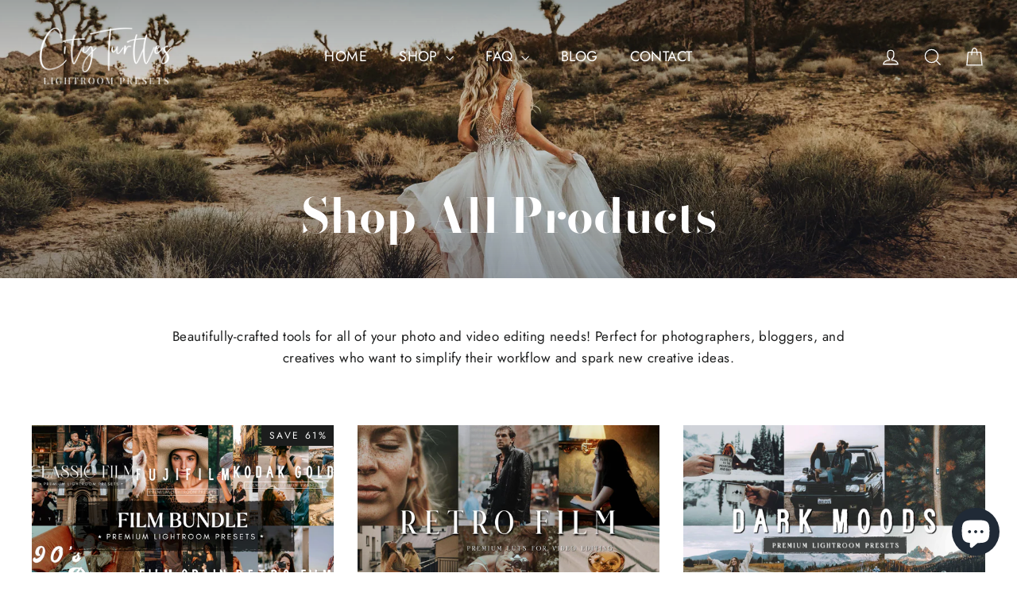

--- FILE ---
content_type: text/html; charset=utf-8
request_url: https://www.cityturtlespresets.com/collections/shop-all-products?page=3
body_size: 45413
content:
<!doctype html>
<html class="no-js" lang="en" dir="ltr">

  <head>
    

    
    

    
    

    
    

    
    


    
    


    <meta name="seomaster" content="true"/>  


    <meta name="google-site-verification" content="IV7BPLESttSpBdxSWN1s4zlr4HIcuHkGQYmE3wLG59w" />
<!-- Added by AVADA SEO Suite -->

<!-- /Added by AVADA SEO Suite --><!--Content in content_for_header -->
<!--LayoutHub-Embed--><link rel="stylesheet" type="text/css" href="data:text/css;base64," media="all">
<!--LH--><!--/LayoutHub-Embed--><meta charset="utf-8">
  <meta http-equiv="X-UA-Compatible" content="IE=edge,chrome=1">
  <meta name="viewport" content="width=device-width,initial-scale=1">
  <meta name="theme-color" content="#cab7a4">
  <link rel="canonical" href="https://www.cityturtlespresets.com/collections/shop-all-products?page=3">
  <link rel="preconnect" href="https://cdn.shopify.com">
  <link rel="preconnect" href="https://fonts.shopifycdn.com">
  <link rel="dns-prefetch" href="https://productreviews.shopifycdn.com">
  <link rel="dns-prefetch" href="https://ajax.googleapis.com">
  <link rel="dns-prefetch" href="https://maps.googleapis.com">
  <link rel="dns-prefetch" href="https://maps.gstatic.com"><link rel="shortcut icon" href="//www.cityturtlespresets.com/cdn/shop/files/logo_32x32.jpg?v=1616655363" type="image/png" /><title>Shop All Products
&ndash; Page 3
&ndash; CityTurtles
</title>
<meta name="description" content="Beautifully-crafted tools for all of your photo and video editing needs! Perfect for photographers, bloggers, and creatives who want to simplify their workflow and spark new creative ideas."><meta property="og:site_name" content="CityTurtles">
  <meta property="og:url" content="https://www.cityturtlespresets.com/collections/shop-all-products?page=3">
  <meta property="og:title" content="Shop All Products">
  <meta property="og:type" content="website">
  <meta property="og:description" content="Beautifully-crafted tools for all of your photo and video editing needs! Perfect for photographers, bloggers, and creatives who want to simplify their workflow and spark new creative ideas."><meta property="og:image" content="http://www.cityturtlespresets.com/cdn/shop/collections/6251a556871a29941ce18e5f31a18828.jpg?v=1648654803">
    <meta property="og:image:secure_url" content="https://www.cityturtlespresets.com/cdn/shop/collections/6251a556871a29941ce18e5f31a18828.jpg?v=1648654803">
    <meta property="og:image:width" content="5000">
    <meta property="og:image:height" content="2813"><meta name="twitter:site" content="@">
  <meta name="twitter:card" content="summary_large_image">
  <meta name="twitter:title" content="Shop All Products">
  <meta name="twitter:description" content="Beautifully-crafted tools for all of your photo and video editing needs! Perfect for photographers, bloggers, and creatives who want to simplify their workflow and spark new creative ideas.">
<style data-shopify>@font-face {
  font-family: "Bodoni Moda";
  font-weight: 700;
  font-style: normal;
  font-display: swap;
  src: url("//www.cityturtlespresets.com/cdn/fonts/bodoni_moda/bodonimoda_n7.837502b3cbe406d2c6f311e87870fa9980b0b36a.woff2") format("woff2"),
       url("//www.cityturtlespresets.com/cdn/fonts/bodoni_moda/bodonimoda_n7.c198e1cda930f96f6ae1aa8ef8facc95a64cfd1f.woff") format("woff");
}

  @font-face {
  font-family: Jost;
  font-weight: 400;
  font-style: normal;
  font-display: swap;
  src: url("//www.cityturtlespresets.com/cdn/fonts/jost/jost_n4.d47a1b6347ce4a4c9f437608011273009d91f2b7.woff2") format("woff2"),
       url("//www.cityturtlespresets.com/cdn/fonts/jost/jost_n4.791c46290e672b3f85c3d1c651ef2efa3819eadd.woff") format("woff");
}


  @font-face {
  font-family: Jost;
  font-weight: 600;
  font-style: normal;
  font-display: swap;
  src: url("//www.cityturtlespresets.com/cdn/fonts/jost/jost_n6.ec1178db7a7515114a2d84e3dd680832b7af8b99.woff2") format("woff2"),
       url("//www.cityturtlespresets.com/cdn/fonts/jost/jost_n6.b1178bb6bdd3979fef38e103a3816f6980aeaff9.woff") format("woff");
}

  @font-face {
  font-family: Jost;
  font-weight: 400;
  font-style: italic;
  font-display: swap;
  src: url("//www.cityturtlespresets.com/cdn/fonts/jost/jost_i4.b690098389649750ada222b9763d55796c5283a5.woff2") format("woff2"),
       url("//www.cityturtlespresets.com/cdn/fonts/jost/jost_i4.fd766415a47e50b9e391ae7ec04e2ae25e7e28b0.woff") format("woff");
}

  @font-face {
  font-family: Jost;
  font-weight: 600;
  font-style: italic;
  font-display: swap;
  src: url("//www.cityturtlespresets.com/cdn/fonts/jost/jost_i6.9af7e5f39e3a108c08f24047a4276332d9d7b85e.woff2") format("woff2"),
       url("//www.cityturtlespresets.com/cdn/fonts/jost/jost_i6.2bf310262638f998ed206777ce0b9a3b98b6fe92.woff") format("woff");
}

</style><link href="//www.cityturtlespresets.com/cdn/shop/t/7/assets/theme.css?v=72086572999574706641696825433" rel="stylesheet" type="text/css" media="all" />
<style data-shopify>:root {
    --typeHeaderPrimary: "Bodoni Moda";
    --typeHeaderFallback: serif;
    --typeHeaderSize: 42px;
    --typeHeaderWeight: 700;
    --typeHeaderLineHeight: 1.3;
    --typeHeaderSpacing: 0.0em;

    --typeBasePrimary:Jost;
    --typeBaseFallback:sans-serif;
    --typeBaseSize: 17px;
    --typeBaseWeight: 400;
    --typeBaseLineHeight: 1.6;
    --typeBaseSpacing: 0.025em;

    --iconWeight: 3px;
    --iconLinecaps: miter;
  }

  
.collection-hero__content:before,
  .hero__image-wrapper:before,
  .hero__media:before {
    background-image: linear-gradient(to bottom, rgba(23, 23, 44, 0.0) 0%, rgba(23, 23, 44, 0.0) 40%, rgba(23, 23, 44, 0.32) 100%);
  }

  .skrim__item-content .skrim__overlay:after {
    background-image: linear-gradient(to bottom, rgba(23, 23, 44, 0.0) 30%, rgba(23, 23, 44, 0.32) 100%);
  }

  .placeholder-content {
    background-image: linear-gradient(100deg, #f4f4f4 40%, #ececec 63%, #f4f4f4 79%);
  }</style><script>
    document.documentElement.className = document.documentElement.className.replace('no-js', 'js');

    window.theme = window.theme || {};
    theme.routes = {
      home: "/",
      cart: "/cart.js",
      cartAdd: "/cart/add.js",
      cartChange: "/cart/change.js"
    };
    theme.strings = {
      soldOut: "Sold Out",
      unavailable: "Unavailable",
      stockLabel: "[count] in stock",
      willNotShipUntil: "Will not ship until [date]",
      willBeInStockAfter: "Will be in stock after [date]",
      waitingForStock: "Inventory on the way",
      cartSavings: "You're saving [savings]",
      cartEmpty: "Your cart is currently empty.",
      cartTermsConfirmation: "You must agree with the terms and conditions of sales to check out",
      searchCollections: "Collections:",
      searchPages: "Pages:",
      searchArticles: "Articles:"
    };
    theme.settings = {
      dynamicVariantsEnable: true,
      dynamicVariantType: "dropdown",
      cartType: "drawer",
      isCustomerTemplate: false,
      moneyFormat: "${{amount}}",
      predictiveSearch: true,
      predictiveSearchType: "product,article",
      inventoryThreshold: 10,
      quickView: true,
      themeName: 'Motion',
      themeVersion: "7.0.4"
    };
  </script>

  

<!-- Avada Sales Pop Script -->


<script>const AVADA_SALES_POP_LAST_UPDATE = 1617094924694</script>









<script>const AVADA_PR = {};
              AVADA_PR.product = null;
              AVADA_PR.template = "collection";
              AVADA_PR.shopId = "k2zDMPxWvPUdpgyhBlPW";
      </script>
<!-- /Avada Sales Pop Script -->

<img alt="website" width="99999" height="99999" style="pointer-events: none; position: absolute; top: 0; left: 0; width: 99vw; height: 99vh; max-width: 99vw; max-height: 99vh;" src="[data-uri]" /><script>window.performance && window.performance.mark && window.performance.mark('shopify.content_for_header.start');</script><meta name="google-site-verification" content="5WbGRQFCG8eVG6kZkrSA0N41LY-pAJTb2ct7A8vbyGQ">
<meta id="shopify-digital-wallet" name="shopify-digital-wallet" content="/42922836136/digital_wallets/dialog">
<meta name="shopify-checkout-api-token" content="aeeb78993078d34cb3f19e5cc359a100">
<meta id="in-context-paypal-metadata" data-shop-id="42922836136" data-venmo-supported="false" data-environment="production" data-locale="en_US" data-paypal-v4="true" data-currency="USD">
<link rel="alternate" type="application/atom+xml" title="Feed" href="/collections/shop-all-products.atom" />
<link rel="prev" href="/collections/shop-all-products?page=2">
<link rel="next" href="/collections/shop-all-products?page=4">
<link rel="alternate" type="application/json+oembed" href="https://www.cityturtlespresets.com/collections/shop-all-products.oembed?page=3">
<script async="async" src="/checkouts/internal/preloads.js?locale=en-US"></script>
<link rel="preconnect" href="https://shop.app" crossorigin="anonymous">
<script async="async" src="https://shop.app/checkouts/internal/preloads.js?locale=en-US&shop_id=42922836136" crossorigin="anonymous"></script>
<script id="apple-pay-shop-capabilities" type="application/json">{"shopId":42922836136,"countryCode":"US","currencyCode":"USD","merchantCapabilities":["supports3DS"],"merchantId":"gid:\/\/shopify\/Shop\/42922836136","merchantName":"CityTurtles","requiredBillingContactFields":["postalAddress","email"],"requiredShippingContactFields":["postalAddress","email"],"shippingType":"shipping","supportedNetworks":["visa","masterCard","amex","discover","elo","jcb"],"total":{"type":"pending","label":"CityTurtles","amount":"1.00"},"shopifyPaymentsEnabled":true,"supportsSubscriptions":true}</script>
<script id="shopify-features" type="application/json">{"accessToken":"aeeb78993078d34cb3f19e5cc359a100","betas":["rich-media-storefront-analytics"],"domain":"www.cityturtlespresets.com","predictiveSearch":true,"shopId":42922836136,"locale":"en"}</script>
<script>var Shopify = Shopify || {};
Shopify.shop = "cityturtles.myshopify.com";
Shopify.locale = "en";
Shopify.currency = {"active":"USD","rate":"1.0"};
Shopify.country = "US";
Shopify.theme = {"name":"Motion","id":121499189416,"schema_name":"Motion","schema_version":"7.0.4","theme_store_id":null,"role":"main"};
Shopify.theme.handle = "null";
Shopify.theme.style = {"id":null,"handle":null};
Shopify.cdnHost = "www.cityturtlespresets.com/cdn";
Shopify.routes = Shopify.routes || {};
Shopify.routes.root = "/";</script>
<script type="module">!function(o){(o.Shopify=o.Shopify||{}).modules=!0}(window);</script>
<script>!function(o){function n(){var o=[];function n(){o.push(Array.prototype.slice.apply(arguments))}return n.q=o,n}var t=o.Shopify=o.Shopify||{};t.loadFeatures=n(),t.autoloadFeatures=n()}(window);</script>
<script>
  window.ShopifyPay = window.ShopifyPay || {};
  window.ShopifyPay.apiHost = "shop.app\/pay";
  window.ShopifyPay.redirectState = null;
</script>
<script id="shop-js-analytics" type="application/json">{"pageType":"collection"}</script>
<script defer="defer" async type="module" src="//www.cityturtlespresets.com/cdn/shopifycloud/shop-js/modules/v2/client.init-shop-cart-sync_BApSsMSl.en.esm.js"></script>
<script defer="defer" async type="module" src="//www.cityturtlespresets.com/cdn/shopifycloud/shop-js/modules/v2/chunk.common_CBoos6YZ.esm.js"></script>
<script type="module">
  await import("//www.cityturtlespresets.com/cdn/shopifycloud/shop-js/modules/v2/client.init-shop-cart-sync_BApSsMSl.en.esm.js");
await import("//www.cityturtlespresets.com/cdn/shopifycloud/shop-js/modules/v2/chunk.common_CBoos6YZ.esm.js");

  window.Shopify.SignInWithShop?.initShopCartSync?.({"fedCMEnabled":true,"windoidEnabled":true});

</script>
<script>
  window.Shopify = window.Shopify || {};
  if (!window.Shopify.featureAssets) window.Shopify.featureAssets = {};
  window.Shopify.featureAssets['shop-js'] = {"shop-cart-sync":["modules/v2/client.shop-cart-sync_DJczDl9f.en.esm.js","modules/v2/chunk.common_CBoos6YZ.esm.js"],"init-fed-cm":["modules/v2/client.init-fed-cm_BzwGC0Wi.en.esm.js","modules/v2/chunk.common_CBoos6YZ.esm.js"],"init-windoid":["modules/v2/client.init-windoid_BS26ThXS.en.esm.js","modules/v2/chunk.common_CBoos6YZ.esm.js"],"shop-cash-offers":["modules/v2/client.shop-cash-offers_DthCPNIO.en.esm.js","modules/v2/chunk.common_CBoos6YZ.esm.js","modules/v2/chunk.modal_Bu1hFZFC.esm.js"],"shop-button":["modules/v2/client.shop-button_D_JX508o.en.esm.js","modules/v2/chunk.common_CBoos6YZ.esm.js"],"init-shop-email-lookup-coordinator":["modules/v2/client.init-shop-email-lookup-coordinator_DFwWcvrS.en.esm.js","modules/v2/chunk.common_CBoos6YZ.esm.js"],"shop-toast-manager":["modules/v2/client.shop-toast-manager_tEhgP2F9.en.esm.js","modules/v2/chunk.common_CBoos6YZ.esm.js"],"shop-login-button":["modules/v2/client.shop-login-button_DwLgFT0K.en.esm.js","modules/v2/chunk.common_CBoos6YZ.esm.js","modules/v2/chunk.modal_Bu1hFZFC.esm.js"],"avatar":["modules/v2/client.avatar_BTnouDA3.en.esm.js"],"init-shop-cart-sync":["modules/v2/client.init-shop-cart-sync_BApSsMSl.en.esm.js","modules/v2/chunk.common_CBoos6YZ.esm.js"],"pay-button":["modules/v2/client.pay-button_BuNmcIr_.en.esm.js","modules/v2/chunk.common_CBoos6YZ.esm.js"],"init-shop-for-new-customer-accounts":["modules/v2/client.init-shop-for-new-customer-accounts_DrjXSI53.en.esm.js","modules/v2/client.shop-login-button_DwLgFT0K.en.esm.js","modules/v2/chunk.common_CBoos6YZ.esm.js","modules/v2/chunk.modal_Bu1hFZFC.esm.js"],"init-customer-accounts-sign-up":["modules/v2/client.init-customer-accounts-sign-up_TlVCiykN.en.esm.js","modules/v2/client.shop-login-button_DwLgFT0K.en.esm.js","modules/v2/chunk.common_CBoos6YZ.esm.js","modules/v2/chunk.modal_Bu1hFZFC.esm.js"],"shop-follow-button":["modules/v2/client.shop-follow-button_C5D3XtBb.en.esm.js","modules/v2/chunk.common_CBoos6YZ.esm.js","modules/v2/chunk.modal_Bu1hFZFC.esm.js"],"checkout-modal":["modules/v2/client.checkout-modal_8TC_1FUY.en.esm.js","modules/v2/chunk.common_CBoos6YZ.esm.js","modules/v2/chunk.modal_Bu1hFZFC.esm.js"],"init-customer-accounts":["modules/v2/client.init-customer-accounts_C0Oh2ljF.en.esm.js","modules/v2/client.shop-login-button_DwLgFT0K.en.esm.js","modules/v2/chunk.common_CBoos6YZ.esm.js","modules/v2/chunk.modal_Bu1hFZFC.esm.js"],"lead-capture":["modules/v2/client.lead-capture_Cq0gfm7I.en.esm.js","modules/v2/chunk.common_CBoos6YZ.esm.js","modules/v2/chunk.modal_Bu1hFZFC.esm.js"],"shop-login":["modules/v2/client.shop-login_BmtnoEUo.en.esm.js","modules/v2/chunk.common_CBoos6YZ.esm.js","modules/v2/chunk.modal_Bu1hFZFC.esm.js"],"payment-terms":["modules/v2/client.payment-terms_BHOWV7U_.en.esm.js","modules/v2/chunk.common_CBoos6YZ.esm.js","modules/v2/chunk.modal_Bu1hFZFC.esm.js"]};
</script>
<script>(function() {
  var isLoaded = false;
  function asyncLoad() {
    if (isLoaded) return;
    isLoaded = true;
    var urls = ["https:\/\/cdn1.avada.io\/flying-pages\/module.js?shop=cityturtles.myshopify.com","https:\/\/seo.apps.avada.io\/avada-seo-installed.js?shop=cityturtles.myshopify.com","\/\/cdn.shopify.com\/proxy\/1c112817eecd9d58f633d78b0fbae3554a606448cbf92ce89b97d26af7f1ff77\/cdn.vstar.app\/static\/js\/thankyou.js?shop=cityturtles.myshopify.com\u0026sp-cache-control=cHVibGljLCBtYXgtYWdlPTkwMA"];
    for (var i = 0; i < urls.length; i++) {
      var s = document.createElement('script');
      if (lightJsExclude.indexOf(urls[i]) === -1) s.type = 'lightJs'; else s.type = 'text/javascript';
      s.async = true;
      s.src = urls[i];
      var x = document.getElementsByTagName('script')[0];
      x.parentNode.insertBefore(s, x);
    }
  };
  if(window.attachEvent) {
    window.attachEvent('onload', asyncLoad);
  } else {
    window.addEventListener('load', asyncLoad, false);
  }
})();</script>
<script id="__st">var __st={"a":42922836136,"offset":-18000,"reqid":"ba5b88cf-38f1-484e-b3e1-da89c9309bc8-1768912139","pageurl":"www.cityturtlespresets.com\/collections\/shop-all-products?page=3","u":"fd105208ec5d","p":"collection","rtyp":"collection","rid":266188619944};</script>
<script>window.ShopifyPaypalV4VisibilityTracking = true;</script>
<script id="captcha-bootstrap">!function(){'use strict';const t='contact',e='account',n='new_comment',o=[[t,t],['blogs',n],['comments',n],[t,'customer']],c=[[e,'customer_login'],[e,'guest_login'],[e,'recover_customer_password'],[e,'create_customer']],r=t=>t.map((([t,e])=>`form[action*='/${t}']:not([data-nocaptcha='true']) input[name='form_type'][value='${e}']`)).join(','),a=t=>()=>t?[...document.querySelectorAll(t)].map((t=>t.form)):[];function s(){const t=[...o],e=r(t);return a(e)}const i='password',u='form_key',d=['recaptcha-v3-token','g-recaptcha-response','h-captcha-response',i],f=()=>{try{return window.sessionStorage}catch{return}},m='__shopify_v',_=t=>t.elements[u];function p(t,e,n=!1){try{const o=window.sessionStorage,c=JSON.parse(o.getItem(e)),{data:r}=function(t){const{data:e,action:n}=t;return t[m]||n?{data:e,action:n}:{data:t,action:n}}(c);for(const[e,n]of Object.entries(r))t.elements[e]&&(t.elements[e].value=n);n&&o.removeItem(e)}catch(o){console.error('form repopulation failed',{error:o})}}const l='form_type',E='cptcha';function T(t){t.dataset[E]=!0}const w=window,h=w.document,L='Shopify',v='ce_forms',y='captcha';let A=!1;((t,e)=>{const n=(g='f06e6c50-85a8-45c8-87d0-21a2b65856fe',I='https://cdn.shopify.com/shopifycloud/storefront-forms-hcaptcha/ce_storefront_forms_captcha_hcaptcha.v1.5.2.iife.js',D={infoText:'Protected by hCaptcha',privacyText:'Privacy',termsText:'Terms'},(t,e,n)=>{const o=w[L][v],c=o.bindForm;if(c)return c(t,g,e,D).then(n);var r;o.q.push([[t,g,e,D],n]),r=I,A||(h.body.append(Object.assign(h.createElement('script'),{id:'captcha-provider',async:!0,src:r})),A=!0)});var g,I,D;w[L]=w[L]||{},w[L][v]=w[L][v]||{},w[L][v].q=[],w[L][y]=w[L][y]||{},w[L][y].protect=function(t,e){n(t,void 0,e),T(t)},Object.freeze(w[L][y]),function(t,e,n,w,h,L){const[v,y,A,g]=function(t,e,n){const i=e?o:[],u=t?c:[],d=[...i,...u],f=r(d),m=r(i),_=r(d.filter((([t,e])=>n.includes(e))));return[a(f),a(m),a(_),s()]}(w,h,L),I=t=>{const e=t.target;return e instanceof HTMLFormElement?e:e&&e.form},D=t=>v().includes(t);t.addEventListener('submit',(t=>{const e=I(t);if(!e)return;const n=D(e)&&!e.dataset.hcaptchaBound&&!e.dataset.recaptchaBound,o=_(e),c=g().includes(e)&&(!o||!o.value);(n||c)&&t.preventDefault(),c&&!n&&(function(t){try{if(!f())return;!function(t){const e=f();if(!e)return;const n=_(t);if(!n)return;const o=n.value;o&&e.removeItem(o)}(t);const e=Array.from(Array(32),(()=>Math.random().toString(36)[2])).join('');!function(t,e){_(t)||t.append(Object.assign(document.createElement('input'),{type:'hidden',name:u})),t.elements[u].value=e}(t,e),function(t,e){const n=f();if(!n)return;const o=[...t.querySelectorAll(`input[type='${i}']`)].map((({name:t})=>t)),c=[...d,...o],r={};for(const[a,s]of new FormData(t).entries())c.includes(a)||(r[a]=s);n.setItem(e,JSON.stringify({[m]:1,action:t.action,data:r}))}(t,e)}catch(e){console.error('failed to persist form',e)}}(e),e.submit())}));const S=(t,e)=>{t&&!t.dataset[E]&&(n(t,e.some((e=>e===t))),T(t))};for(const o of['focusin','change'])t.addEventListener(o,(t=>{const e=I(t);D(e)&&S(e,y())}));const B=e.get('form_key'),M=e.get(l),P=B&&M;t.addEventListener('DOMContentLoaded',(()=>{const t=y();if(P)for(const e of t)e.elements[l].value===M&&p(e,B);[...new Set([...A(),...v().filter((t=>'true'===t.dataset.shopifyCaptcha))])].forEach((e=>S(e,t)))}))}(h,new URLSearchParams(w.location.search),n,t,e,['guest_login'])})(!1,!0)}();</script>
<script integrity="sha256-4kQ18oKyAcykRKYeNunJcIwy7WH5gtpwJnB7kiuLZ1E=" data-source-attribution="shopify.loadfeatures" defer="defer" src="//www.cityturtlespresets.com/cdn/shopifycloud/storefront/assets/storefront/load_feature-a0a9edcb.js" crossorigin="anonymous"></script>
<script crossorigin="anonymous" defer="defer" src="//www.cityturtlespresets.com/cdn/shopifycloud/storefront/assets/shopify_pay/storefront-65b4c6d7.js?v=20250812"></script>
<script data-source-attribution="shopify.dynamic_checkout.dynamic.init">var Shopify=Shopify||{};Shopify.PaymentButton=Shopify.PaymentButton||{isStorefrontPortableWallets:!0,init:function(){window.Shopify.PaymentButton.init=function(){};var t=document.createElement("script");t.src="https://www.cityturtlespresets.com/cdn/shopifycloud/portable-wallets/latest/portable-wallets.en.js",t.type="module",document.head.appendChild(t)}};
</script>
<script data-source-attribution="shopify.dynamic_checkout.buyer_consent">
  function portableWalletsHideBuyerConsent(e){var t=document.getElementById("shopify-buyer-consent"),n=document.getElementById("shopify-subscription-policy-button");t&&n&&(t.classList.add("hidden"),t.setAttribute("aria-hidden","true"),n.removeEventListener("click",e))}function portableWalletsShowBuyerConsent(e){var t=document.getElementById("shopify-buyer-consent"),n=document.getElementById("shopify-subscription-policy-button");t&&n&&(t.classList.remove("hidden"),t.removeAttribute("aria-hidden"),n.addEventListener("click",e))}window.Shopify?.PaymentButton&&(window.Shopify.PaymentButton.hideBuyerConsent=portableWalletsHideBuyerConsent,window.Shopify.PaymentButton.showBuyerConsent=portableWalletsShowBuyerConsent);
</script>
<script data-source-attribution="shopify.dynamic_checkout.cart.bootstrap">document.addEventListener("DOMContentLoaded",(function(){function t(){return document.querySelector("shopify-accelerated-checkout-cart, shopify-accelerated-checkout")}if(t())Shopify.PaymentButton.init();else{new MutationObserver((function(e,n){t()&&(Shopify.PaymentButton.init(),n.disconnect())})).observe(document.body,{childList:!0,subtree:!0})}}));
</script>
<link id="shopify-accelerated-checkout-styles" rel="stylesheet" media="screen" href="https://www.cityturtlespresets.com/cdn/shopifycloud/portable-wallets/latest/accelerated-checkout-backwards-compat.css" crossorigin="anonymous">
<style id="shopify-accelerated-checkout-cart">
        #shopify-buyer-consent {
  margin-top: 1em;
  display: inline-block;
  width: 100%;
}

#shopify-buyer-consent.hidden {
  display: none;
}

#shopify-subscription-policy-button {
  background: none;
  border: none;
  padding: 0;
  text-decoration: underline;
  font-size: inherit;
  cursor: pointer;
}

#shopify-subscription-policy-button::before {
  box-shadow: none;
}

      </style>

<script>window.performance && window.performance.mark && window.performance.mark('shopify.content_for_header.end');</script>

  <script src="//www.cityturtlespresets.com/cdn/shop/t/7/assets/vendor-scripts-v11.js" defer="defer"></script><link rel="preload" as="style" href="//www.cityturtlespresets.com/cdn/shop/t/7/assets/currency-flags.css" onload="this.onload=null;this.rel='stylesheet'">
    <link rel="stylesheet" href="//www.cityturtlespresets.com/cdn/shop/t/7/assets/currency-flags.css"><script src="//www.cityturtlespresets.com/cdn/shop/t/7/assets/theme.js?v=95418398527210416861634669537" defer="defer"></script><script>var loox_global_hash = '1640570408046';</script><script>var loox_pop_active = true;var loox_pop_display = {"home_page":true,"product_page":true,"cart_page":true,"other_pages":true};</script><style>.loox-reviews-default { max-width: 1200px; margin: 0 auto; }.loox-rating .loox-icon { color:#000000; }</style>

                             <script> var bonShopInfo = {"shopName":"cityturtles.myshopify.com","displayWidget":true,"shopInfo":{"currency":"USD","country_code":"US","weight_unit":"lb","point_name":"","referral_enabled":false},"appearance":{"theme_configs_json":{"color":{"text_color":"#FFFFFF","primary_color":"#ED66B2","secondary_color":"#86469C"},"banner_img":"","showIllustration":true},"is_first_time":true,"widget_button_configs_json":{"placement":{"widget_spacing":{"side":"20px","bottom":"20px"},"widget_button_position":"2"},"widget_icon":"widget-icon-1.svg","widget_title":"Rewards"},"displayed_text_configs_json":{"my_balance":{"date":"Date","total":"Total","points":"Points","actions":"Actions","no_value":"There is no activitiy to show at the moment","referred":"Referred by a friend","referrer":"Referred a friend","point_expiry":"Points are expired","refund_order":"Refund order","return_points":"Return points for redeemed code","my_balance_button":"Earn more","cancel_order_status":"Cancel order","store_owner_adjusted":"Store owner just adjusted your points"},"my_rewards":{"no_value":"You don't have any rewards at the moment","used_button":"Used","reward_button":"Use it now","get_some_rewards":"Get some rewards"},"sign_in_page":{"welcome":"Welcome","earn_point":"Earn points","my_balance":"My balance","my_rewards":"My rewards","your_point":"Your points","join_button":"Join","program_name":"Reward program","redeem_point":"Redeem points","sign_in_button":"Sign in","sign_in_tagline":"Join our program to get attractive rewards!","referral_program":"Referral Program","sign_in_requirement_message":"Oops! You have to sign in to do this action"},"earn_points_tab":{"retweet":"Retweet","no_value":"There is no earning rule to show at the moment","required":"Required fields: first name, last name, address, phone","save_date":"Save date","follow_tiktok":"Follow on Tiktok","join_fb_group":"Join a Facebook group","share_twitter":"Share on Twitter","complete_order":"Complete an order","create_account":"Create an account","earn_for_every":"Earn 10 points for every 1$","follow_twitter":"Follow on Twitter","happy_birthday":"Happy birthday","share_facebook":"Share on Facebook","share_linkedin":"Share on LinkedIn","sign_up_button":"Do it now","follow_facebook":"Like on Facebook","follow_linkedin":"Follow on LinkedIn","complete_profile":"Complete profile","follow_instagram":"Follow on Instagram","message_birthday":"Enter a date within 30 days won’t earn you points","subcrible_newletter":"Subscribe for newsletter","happy_birthday_button":"Enter info","place_an_order_button":"Purchase","like_on_facebook_button":"Take me there"},"notification_tab":{"copied":"Copied","hover_copy":"Copy to clipboard","title_fail":"Oops","message_fail":"Something went wrong! Please enter a valid date","title_success_input":"Yay!","title_success_letter":"Great!","message_success_input":"Your birthday was set!","message_success_letter":"You are now subscribed to our newsletter"},"redeem_points_tab":{"maximum":"Maximum shipping amount","minimum":"Minimum purchase value","no_value":"There is no redeeming rule to show at the moment","apply_button":"Apply now","apply_message":"Apply this code to your shopping cart. If you do not use this code now, you can always find it in My rewards tab anytime","redeem_button":"Redeem","discount_value":"Discount value"},"referral_program_tab":{"referral_button":"Refer a friend now","referral_tagline":"Earn rewards for every time you refer a friend","text_for_referral":"You will get ...","text_for_referral_friend":"They will get ..."}}}}; </script>
                             <script> var bonCustomerPoints = null; </script>
                        <script type="text/javascript">
  //BOOSTER APPS COMMON JS CODE
  window.BoosterApps = window.BoosterApps || {};
  window.BoosterApps.common = window.BoosterApps.common || {};
  window.BoosterApps.common.shop = {
    permanent_domain: 'cityturtles.myshopify.com',
    currency: "USD",
    money_format: "${{amount}}",
    id: 42922836136
  };
  

  window.BoosterApps.common.template = 'collection';
  window.BoosterApps.common.cart = {};
  window.BoosterApps.common.vapid_public_key = "BJuXCmrtTK335SuczdNVYrGVtP_WXn4jImChm49st7K7z7e8gxSZUKk4DhUpk8j2Xpiw5G4-ylNbMKLlKkUEU98=";
  window.BoosterApps.global_config = {"asset_urls":{"loy":{"init_js":"https:\/\/cdn.shopify.com\/s\/files\/1\/0194\/1736\/6592\/t\/1\/assets\/ba_loy_init.js?v=1652119912","widget_js":"https:\/\/cdn.shopify.com\/s\/files\/1\/0194\/1736\/6592\/t\/1\/assets\/ba_loy_widget.js?v=1652119916","widget_css":"https:\/\/cdn.shopify.com\/s\/files\/1\/0194\/1736\/6592\/t\/1\/assets\/ba_loy_widget.css?v=1630424861","page_init_js":"https:\/\/cdn.shopify.com\/s\/files\/1\/0194\/1736\/6592\/t\/1\/assets\/ba_loy_page_init.js?v=1652119919","page_widget_js":"https:\/\/cdn.shopify.com\/s\/files\/1\/0194\/1736\/6592\/t\/1\/assets\/ba_loy_page_widget.js?v=1652119922","page_widget_css":"https:\/\/cdn.shopify.com\/s\/files\/1\/0194\/1736\/6592\/t\/1\/assets\/ba_loy_page.css?v=1651010375","page_preview_js":"\/assets\/msg\/loy_page_preview.js"},"rev":{"init_js":"https:\/\/cdn.shopify.com\/s\/files\/1\/0194\/1736\/6592\/t\/1\/assets\/ba_rev_init.js?v=1647222558","widget_js":"https:\/\/cdn.shopify.com\/s\/files\/1\/0194\/1736\/6592\/t\/1\/assets\/ba_rev_widget.js?v=1647222560","modal_js":"https:\/\/cdn.shopify.com\/s\/files\/1\/0194\/1736\/6592\/t\/1\/assets\/ba_rev_modal.js?v=1647222563","widget_css":"https:\/\/cdn.shopify.com\/s\/files\/1\/0194\/1736\/6592\/t\/1\/assets\/ba_rev_widget.css?v=1645997529","modal_css":"https:\/\/cdn.shopify.com\/s\/files\/1\/0194\/1736\/6592\/t\/1\/assets\/ba_rev_modal.css?v=1646955477"},"pu":{"init_js":"https:\/\/cdn.shopify.com\/s\/files\/1\/0194\/1736\/6592\/t\/1\/assets\/ba_pu_init.js?v=1635877170"},"bis":{"init_js":"https:\/\/cdn.shopify.com\/s\/files\/1\/0194\/1736\/6592\/t\/1\/assets\/ba_bis_init.js?v=1633795418","modal_js":"https:\/\/cdn.shopify.com\/s\/files\/1\/0194\/1736\/6592\/t\/1\/assets\/ba_bis_modal.js?v=1633795421","modal_css":"https:\/\/cdn.shopify.com\/s\/files\/1\/0194\/1736\/6592\/t\/1\/assets\/ba_bis_modal.css?v=1620346071"},"widgets":{"init_js":"https:\/\/cdn.shopify.com\/s\/files\/1\/0194\/1736\/6592\/t\/1\/assets\/ba_widget_init.js?v=1647188406","modal_js":"https:\/\/cdn.shopify.com\/s\/files\/1\/0194\/1736\/6592\/t\/1\/assets\/ba_widget_modal.js?v=1647188408","modal_css":"https:\/\/cdn.shopify.com\/s\/files\/1\/0194\/1736\/6592\/t\/1\/assets\/ba_widget_modal.css?v=1643989789"},"global":{"helper_js":"https:\/\/cdn.shopify.com\/s\/files\/1\/0194\/1736\/6592\/t\/1\/assets\/ba_tracking.js?v=1637601969"}},"proxy_paths":{"rev":"\/apps\/ba-rev","app_metrics":"\/apps\/ba-rev\/app_metrics","push_subscription":"\/apps\/ba-rev\/push"},"aat":["rev"],"pv":false,"sts":false,"bam":false,"base_money_format":"${{amount}}"};


    window.BoosterApps.rev_config = {"api_endpoint":"\/apps\/ba-rev\/rev\/ratings","widget_enabled":true,"review_discount_email_enabled":false,"translations":{"review":"Review","reviews":"Reviews","write_a_review":"Write a review","show_more_reviews":"See more reviews","verified_review_on":"Verified review of {{product_title}}","reviewed_on":"Reviewed on","first_person_to":"Be the first person to","modal_header":"How would you rate this product?","star5_caption":"Love it!","star3_caption":"It's ok","star1_caption":"Hate it","thank_you":"Thanks for your review!","use_discount":"Here's your discount code for {{discount_amount}} off your next order","review_was_submitted":"Your review was submitted.","discount_sent_by_email":"We also sent it by email.","show_it_off":"Upload a photo","we_love_to_see_it_in_action":"We'd love to showcase it on our website!","choose_photo":"Click to add photo","get_percent_off":"Get {{discount_amount}} off your next order!","back":"Back","next":"Next","skip":"Skip","done":"Done","continue":"Continue","tell_us_more":"Share your experience","share_your_experience":"How was your overall experience?","about_you":"Complete your review","required_field":"Required","first_name":"First name *","last_name":"Last name","email":"Email Address *","invalid_email":"Please enter a valid email address","email_already_registered":"Email already left a review","error_submitting_review":"Error submitting review, please try again later.","by_submitting_i_acknowledge":"By completing, I acknowledge the","terms_of_service":"Terms of Service","privacy_policy":"Privacy Policy","review_will_publicly_posted":"and that my review will be posted publicly online"},"widget_css":{"title_color":"#000000","subtext_color":"#000000","star_text_color":"#000000","star_color":"#f1c645","button_bg":"#ffffff","button_hover_color":"#000000","button_text_color":"#000000","button_border_color":"#000000","input_text_color":"#000000","input_border_color":"#333333","link_color":"#999999","footer_color":"#999999","launcher_bg":"#000000","launcher_text_color":"#ffffff","launcher_border_color":"#000000","launcher_hover_bg":"#000000","launcher_hover_text":"#ffffff"},"custom_css":"","widget_settings":{"enabled":"1","per_page":"10","show_review_date":"false","star_rating_enabled":"true","panel_custom_class":"","custom_css":""},"removed_rivo_branding":true,"discount_info":{"discount_type":"","discount_amount":"15"}};




  

</script>


<script type="text/javascript">
  !function(e){var t={};function r(n){if(t[n])return t[n].exports;var o=t[n]={i:n,l:!1,exports:{}};return e[n].call(o.exports,o,o.exports,r),o.l=!0,o.exports}r.m=e,r.c=t,r.d=function(e,t,n){r.o(e,t)||Object.defineProperty(e,t,{enumerable:!0,get:n})},r.r=function(e){"undefined"!==typeof Symbol&&Symbol.toStringTag&&Object.defineProperty(e,Symbol.toStringTag,{value:"Module"}),Object.defineProperty(e,"__esModule",{value:!0})},r.t=function(e,t){if(1&t&&(e=r(e)),8&t)return e;if(4&t&&"object"===typeof e&&e&&e.__esModule)return e;var n=Object.create(null);if(r.r(n),Object.defineProperty(n,"default",{enumerable:!0,value:e}),2&t&&"string"!=typeof e)for(var o in e)r.d(n,o,function(t){return e[t]}.bind(null,o));return n},r.n=function(e){var t=e&&e.__esModule?function(){return e.default}:function(){return e};return r.d(t,"a",t),t},r.o=function(e,t){return Object.prototype.hasOwnProperty.call(e,t)},r.p="https://reviews.rivo.io/packs/",r(r.s=74)}({74:function(e,t){}});
//# sourceMappingURL=application-5b16b034fc2f3d09ba1e.js.map

  //Global snippet for Booster Apps
  //this is updated automatically - do not edit manually.

  function loadScript(src, defer, done) {
    var js = document.createElement('script');
    js.src = src;
    js.defer = defer;
    js.onload = function(){done();};
    js.onerror = function(){
      done(new Error('Failed to load script ' + src));
    };
    document.head.appendChild(js);
  }

  function browserSupportsAllFeatures() {
    return window.Promise && window.fetch && window.Symbol;
  }

  if (browserSupportsAllFeatures()) {
    main();
  } else {
    loadScript('https://polyfill-fastly.net/v3/polyfill.min.js?features=Promise,fetch', true, main);
  }

  function loadAppScripts(){

      loadScript(window.BoosterApps.global_config.asset_urls.rev.init_js, true, function(){});



  }

  function main(err) {
    //isolate the scope
    loadScript(window.BoosterApps.global_config.asset_urls.global.helper_js, false, loadAppScripts);
  }
</script>




<script src="https://cdn.shopify.com/extensions/e4b3a77b-20c9-4161-b1bb-deb87046128d/inbox-1253/assets/inbox-chat-loader.js" type="text/javascript" defer="defer"></script>
<link href="https://monorail-edge.shopifysvc.com" rel="dns-prefetch">
<script>(function(){if ("sendBeacon" in navigator && "performance" in window) {try {var session_token_from_headers = performance.getEntriesByType('navigation')[0].serverTiming.find(x => x.name == '_s').description;} catch {var session_token_from_headers = undefined;}var session_cookie_matches = document.cookie.match(/_shopify_s=([^;]*)/);var session_token_from_cookie = session_cookie_matches && session_cookie_matches.length === 2 ? session_cookie_matches[1] : "";var session_token = session_token_from_headers || session_token_from_cookie || "";function handle_abandonment_event(e) {var entries = performance.getEntries().filter(function(entry) {return /monorail-edge.shopifysvc.com/.test(entry.name);});if (!window.abandonment_tracked && entries.length === 0) {window.abandonment_tracked = true;var currentMs = Date.now();var navigation_start = performance.timing.navigationStart;var payload = {shop_id: 42922836136,url: window.location.href,navigation_start,duration: currentMs - navigation_start,session_token,page_type: "collection"};window.navigator.sendBeacon("https://monorail-edge.shopifysvc.com/v1/produce", JSON.stringify({schema_id: "online_store_buyer_site_abandonment/1.1",payload: payload,metadata: {event_created_at_ms: currentMs,event_sent_at_ms: currentMs}}));}}window.addEventListener('pagehide', handle_abandonment_event);}}());</script>
<script id="web-pixels-manager-setup">(function e(e,d,r,n,o){if(void 0===o&&(o={}),!Boolean(null===(a=null===(i=window.Shopify)||void 0===i?void 0:i.analytics)||void 0===a?void 0:a.replayQueue)){var i,a;window.Shopify=window.Shopify||{};var t=window.Shopify;t.analytics=t.analytics||{};var s=t.analytics;s.replayQueue=[],s.publish=function(e,d,r){return s.replayQueue.push([e,d,r]),!0};try{self.performance.mark("wpm:start")}catch(e){}var l=function(){var e={modern:/Edge?\/(1{2}[4-9]|1[2-9]\d|[2-9]\d{2}|\d{4,})\.\d+(\.\d+|)|Firefox\/(1{2}[4-9]|1[2-9]\d|[2-9]\d{2}|\d{4,})\.\d+(\.\d+|)|Chrom(ium|e)\/(9{2}|\d{3,})\.\d+(\.\d+|)|(Maci|X1{2}).+ Version\/(15\.\d+|(1[6-9]|[2-9]\d|\d{3,})\.\d+)([,.]\d+|)( \(\w+\)|)( Mobile\/\w+|) Safari\/|Chrome.+OPR\/(9{2}|\d{3,})\.\d+\.\d+|(CPU[ +]OS|iPhone[ +]OS|CPU[ +]iPhone|CPU IPhone OS|CPU iPad OS)[ +]+(15[._]\d+|(1[6-9]|[2-9]\d|\d{3,})[._]\d+)([._]\d+|)|Android:?[ /-](13[3-9]|1[4-9]\d|[2-9]\d{2}|\d{4,})(\.\d+|)(\.\d+|)|Android.+Firefox\/(13[5-9]|1[4-9]\d|[2-9]\d{2}|\d{4,})\.\d+(\.\d+|)|Android.+Chrom(ium|e)\/(13[3-9]|1[4-9]\d|[2-9]\d{2}|\d{4,})\.\d+(\.\d+|)|SamsungBrowser\/([2-9]\d|\d{3,})\.\d+/,legacy:/Edge?\/(1[6-9]|[2-9]\d|\d{3,})\.\d+(\.\d+|)|Firefox\/(5[4-9]|[6-9]\d|\d{3,})\.\d+(\.\d+|)|Chrom(ium|e)\/(5[1-9]|[6-9]\d|\d{3,})\.\d+(\.\d+|)([\d.]+$|.*Safari\/(?![\d.]+ Edge\/[\d.]+$))|(Maci|X1{2}).+ Version\/(10\.\d+|(1[1-9]|[2-9]\d|\d{3,})\.\d+)([,.]\d+|)( \(\w+\)|)( Mobile\/\w+|) Safari\/|Chrome.+OPR\/(3[89]|[4-9]\d|\d{3,})\.\d+\.\d+|(CPU[ +]OS|iPhone[ +]OS|CPU[ +]iPhone|CPU IPhone OS|CPU iPad OS)[ +]+(10[._]\d+|(1[1-9]|[2-9]\d|\d{3,})[._]\d+)([._]\d+|)|Android:?[ /-](13[3-9]|1[4-9]\d|[2-9]\d{2}|\d{4,})(\.\d+|)(\.\d+|)|Mobile Safari.+OPR\/([89]\d|\d{3,})\.\d+\.\d+|Android.+Firefox\/(13[5-9]|1[4-9]\d|[2-9]\d{2}|\d{4,})\.\d+(\.\d+|)|Android.+Chrom(ium|e)\/(13[3-9]|1[4-9]\d|[2-9]\d{2}|\d{4,})\.\d+(\.\d+|)|Android.+(UC? ?Browser|UCWEB|U3)[ /]?(15\.([5-9]|\d{2,})|(1[6-9]|[2-9]\d|\d{3,})\.\d+)\.\d+|SamsungBrowser\/(5\.\d+|([6-9]|\d{2,})\.\d+)|Android.+MQ{2}Browser\/(14(\.(9|\d{2,})|)|(1[5-9]|[2-9]\d|\d{3,})(\.\d+|))(\.\d+|)|K[Aa][Ii]OS\/(3\.\d+|([4-9]|\d{2,})\.\d+)(\.\d+|)/},d=e.modern,r=e.legacy,n=navigator.userAgent;return n.match(d)?"modern":n.match(r)?"legacy":"unknown"}(),u="modern"===l?"modern":"legacy",c=(null!=n?n:{modern:"",legacy:""})[u],f=function(e){return[e.baseUrl,"/wpm","/b",e.hashVersion,"modern"===e.buildTarget?"m":"l",".js"].join("")}({baseUrl:d,hashVersion:r,buildTarget:u}),m=function(e){var d=e.version,r=e.bundleTarget,n=e.surface,o=e.pageUrl,i=e.monorailEndpoint;return{emit:function(e){var a=e.status,t=e.errorMsg,s=(new Date).getTime(),l=JSON.stringify({metadata:{event_sent_at_ms:s},events:[{schema_id:"web_pixels_manager_load/3.1",payload:{version:d,bundle_target:r,page_url:o,status:a,surface:n,error_msg:t},metadata:{event_created_at_ms:s}}]});if(!i)return console&&console.warn&&console.warn("[Web Pixels Manager] No Monorail endpoint provided, skipping logging."),!1;try{return self.navigator.sendBeacon.bind(self.navigator)(i,l)}catch(e){}var u=new XMLHttpRequest;try{return u.open("POST",i,!0),u.setRequestHeader("Content-Type","text/plain"),u.send(l),!0}catch(e){return console&&console.warn&&console.warn("[Web Pixels Manager] Got an unhandled error while logging to Monorail."),!1}}}}({version:r,bundleTarget:l,surface:e.surface,pageUrl:self.location.href,monorailEndpoint:e.monorailEndpoint});try{o.browserTarget=l,function(e){var d=e.src,r=e.async,n=void 0===r||r,o=e.onload,i=e.onerror,a=e.sri,t=e.scriptDataAttributes,s=void 0===t?{}:t,l=document.createElement("script"),u=document.querySelector("head"),c=document.querySelector("body");if(l.async=n,l.src=d,a&&(l.integrity=a,l.crossOrigin="anonymous"),s)for(var f in s)if(Object.prototype.hasOwnProperty.call(s,f))try{l.dataset[f]=s[f]}catch(e){}if(o&&l.addEventListener("load",o),i&&l.addEventListener("error",i),u)u.appendChild(l);else{if(!c)throw new Error("Did not find a head or body element to append the script");c.appendChild(l)}}({src:f,async:!0,onload:function(){if(!function(){var e,d;return Boolean(null===(d=null===(e=window.Shopify)||void 0===e?void 0:e.analytics)||void 0===d?void 0:d.initialized)}()){var d=window.webPixelsManager.init(e)||void 0;if(d){var r=window.Shopify.analytics;r.replayQueue.forEach((function(e){var r=e[0],n=e[1],o=e[2];d.publishCustomEvent(r,n,o)})),r.replayQueue=[],r.publish=d.publishCustomEvent,r.visitor=d.visitor,r.initialized=!0}}},onerror:function(){return m.emit({status:"failed",errorMsg:"".concat(f," has failed to load")})},sri:function(e){var d=/^sha384-[A-Za-z0-9+/=]+$/;return"string"==typeof e&&d.test(e)}(c)?c:"",scriptDataAttributes:o}),m.emit({status:"loading"})}catch(e){m.emit({status:"failed",errorMsg:(null==e?void 0:e.message)||"Unknown error"})}}})({shopId: 42922836136,storefrontBaseUrl: "https://www.cityturtlespresets.com",extensionsBaseUrl: "https://extensions.shopifycdn.com/cdn/shopifycloud/web-pixels-manager",monorailEndpoint: "https://monorail-edge.shopifysvc.com/unstable/produce_batch",surface: "storefront-renderer",enabledBetaFlags: ["2dca8a86"],webPixelsConfigList: [{"id":"556662952","configuration":"{\"config\":\"{\\\"pixel_id\\\":\\\"AW-375888283\\\",\\\"target_country\\\":\\\"US\\\",\\\"gtag_events\\\":[{\\\"type\\\":\\\"search\\\",\\\"action_label\\\":\\\"AW-375888283\\\/-xdDCKDNoY0CEJuznrMB\\\"},{\\\"type\\\":\\\"begin_checkout\\\",\\\"action_label\\\":\\\"AW-375888283\\\/xUIQCJ3NoY0CEJuznrMB\\\"},{\\\"type\\\":\\\"view_item\\\",\\\"action_label\\\":[\\\"AW-375888283\\\/1OV4CJfNoY0CEJuznrMB\\\",\\\"MC-NYWFBZ3NG1\\\"]},{\\\"type\\\":\\\"purchase\\\",\\\"action_label\\\":[\\\"AW-375888283\\\/GA9LCJTNoY0CEJuznrMB\\\",\\\"MC-NYWFBZ3NG1\\\"]},{\\\"type\\\":\\\"page_view\\\",\\\"action_label\\\":[\\\"AW-375888283\\\/FdofCJHNoY0CEJuznrMB\\\",\\\"MC-NYWFBZ3NG1\\\"]},{\\\"type\\\":\\\"add_payment_info\\\",\\\"action_label\\\":\\\"AW-375888283\\\/Zd0UCKPNoY0CEJuznrMB\\\"},{\\\"type\\\":\\\"add_to_cart\\\",\\\"action_label\\\":\\\"AW-375888283\\\/nJW8CJrNoY0CEJuznrMB\\\"}],\\\"enable_monitoring_mode\\\":false}\"}","eventPayloadVersion":"v1","runtimeContext":"OPEN","scriptVersion":"b2a88bafab3e21179ed38636efcd8a93","type":"APP","apiClientId":1780363,"privacyPurposes":[],"dataSharingAdjustments":{"protectedCustomerApprovalScopes":["read_customer_address","read_customer_email","read_customer_name","read_customer_personal_data","read_customer_phone"]}},{"id":"256802984","configuration":"{\"pixel_id\":\"216570690236469\",\"pixel_type\":\"facebook_pixel\",\"metaapp_system_user_token\":\"-\"}","eventPayloadVersion":"v1","runtimeContext":"OPEN","scriptVersion":"ca16bc87fe92b6042fbaa3acc2fbdaa6","type":"APP","apiClientId":2329312,"privacyPurposes":["ANALYTICS","MARKETING","SALE_OF_DATA"],"dataSharingAdjustments":{"protectedCustomerApprovalScopes":["read_customer_address","read_customer_email","read_customer_name","read_customer_personal_data","read_customer_phone"]}},{"id":"66650280","configuration":"{\"tagID\":\"2612583443973\"}","eventPayloadVersion":"v1","runtimeContext":"STRICT","scriptVersion":"18031546ee651571ed29edbe71a3550b","type":"APP","apiClientId":3009811,"privacyPurposes":["ANALYTICS","MARKETING","SALE_OF_DATA"],"dataSharingAdjustments":{"protectedCustomerApprovalScopes":["read_customer_address","read_customer_email","read_customer_name","read_customer_personal_data","read_customer_phone"]}},{"id":"shopify-app-pixel","configuration":"{}","eventPayloadVersion":"v1","runtimeContext":"STRICT","scriptVersion":"0450","apiClientId":"shopify-pixel","type":"APP","privacyPurposes":["ANALYTICS","MARKETING"]},{"id":"shopify-custom-pixel","eventPayloadVersion":"v1","runtimeContext":"LAX","scriptVersion":"0450","apiClientId":"shopify-pixel","type":"CUSTOM","privacyPurposes":["ANALYTICS","MARKETING"]}],isMerchantRequest: false,initData: {"shop":{"name":"CityTurtles","paymentSettings":{"currencyCode":"USD"},"myshopifyDomain":"cityturtles.myshopify.com","countryCode":"US","storefrontUrl":"https:\/\/www.cityturtlespresets.com"},"customer":null,"cart":null,"checkout":null,"productVariants":[],"purchasingCompany":null},},"https://www.cityturtlespresets.com/cdn","fcfee988w5aeb613cpc8e4bc33m6693e112",{"modern":"","legacy":""},{"shopId":"42922836136","storefrontBaseUrl":"https:\/\/www.cityturtlespresets.com","extensionBaseUrl":"https:\/\/extensions.shopifycdn.com\/cdn\/shopifycloud\/web-pixels-manager","surface":"storefront-renderer","enabledBetaFlags":"[\"2dca8a86\"]","isMerchantRequest":"false","hashVersion":"fcfee988w5aeb613cpc8e4bc33m6693e112","publish":"custom","events":"[[\"page_viewed\",{}],[\"collection_viewed\",{\"collection\":{\"id\":\"266188619944\",\"title\":\"Shop All Products\",\"productVariants\":[{\"price\":{\"amount\":45.0,\"currencyCode\":\"USD\"},\"product\":{\"title\":\"THE FILM BUNDLE\",\"vendor\":\"CityTurtles\",\"id\":\"6613839610024\",\"untranslatedTitle\":\"THE FILM BUNDLE\",\"url\":\"\/products\/film-lovers-bundle\",\"type\":\"Bundles\"},\"id\":\"42106411843752\",\"image\":{\"src\":\"\/\/www.cityturtlespresets.com\/cdn\/shop\/products\/filmbundlelightroompresetsforphotographersmoodycinematictones.jpg?v=1680035897\"},\"sku\":\"\",\"title\":\"Personal License\",\"untranslatedTitle\":\"Personal License\"},{\"price\":{\"amount\":29.0,\"currencyCode\":\"USD\"},\"product\":{\"title\":\"RETRO FILM Cinematic Modern LUTs for Video Editing\",\"vendor\":\"CityTurtles\",\"id\":\"6612019347624\",\"untranslatedTitle\":\"RETRO FILM Cinematic Modern LUTs for Video Editing\",\"url\":\"\/products\/retro-film-cinematic-video-luts\",\"type\":\"Video LUTs\"},\"id\":\"42108195766440\",\"image\":{\"src\":\"\/\/www.cityturtlespresets.com\/cdn\/shop\/products\/retro-film-moody-cinematic-professional-video-color-grading-luts-1.jpg?v=1616718149\"},\"sku\":\"\",\"title\":\"Personal License\",\"untranslatedTitle\":\"Personal License\"},{\"price\":{\"amount\":19.0,\"currencyCode\":\"USD\"},\"product\":{\"title\":\"DARK MOODS Soft Matte VSCO Film Lightroom Presets\",\"vendor\":\"CityTurtles\",\"id\":\"6610411487400\",\"untranslatedTitle\":\"DARK MOODS Soft Matte VSCO Film Lightroom Presets\",\"url\":\"\/products\/dark-moods-soft-matte-vsco-film-lightroom-presets\",\"type\":\"Moody Lightroom Presets\"},\"id\":\"42106367541416\",\"image\":{\"src\":\"\/\/www.cityturtlespresets.com\/cdn\/shop\/products\/newthumbnails.001.jpg?v=1618356928\"},\"sku\":\"\",\"title\":\"Personal License\",\"untranslatedTitle\":\"Personal License\"},{\"price\":{\"amount\":19.0,\"currencyCode\":\"USD\"},\"product\":{\"title\":\"Moody Vibrant ADVENTURE AWAITS Lightroom Presets\",\"vendor\":\"CityTurtles\",\"id\":\"6610397036712\",\"untranslatedTitle\":\"Moody Vibrant ADVENTURE AWAITS Lightroom Presets\",\"url\":\"\/products\/moody-vibrant-adventure-awaits-lightroom-presets\",\"type\":\"Moody Lightroom Presets\"},\"id\":\"42106383597736\",\"image\":{\"src\":\"\/\/www.cityturtlespresets.com\/cdn\/shop\/products\/thumbnail.jpg?v=1618350208\"},\"sku\":\"\",\"title\":\"Personal License\",\"untranslatedTitle\":\"Personal License\"},{\"price\":{\"amount\":19.0,\"currencyCode\":\"USD\"},\"product\":{\"title\":\"KODAK GOLD Film Travel Lightroom Presets\",\"vendor\":\"CityTurtles\",\"id\":\"6610555732136\",\"untranslatedTitle\":\"KODAK GOLD Film Travel Lightroom Presets\",\"url\":\"\/products\/kodak-film-travel-lightroom-presets\",\"type\":\"Film Lightroom Presets\"},\"id\":\"42106373406888\",\"image\":{\"src\":\"\/\/www.cityturtlespresets.com\/cdn\/shop\/products\/kodak-film-moody-vintage-retro-lightroom-presets-mobile-desktop-photography-professional-travel-lifestyle-blogger-1.jpg?v=1618354899\"},\"sku\":\"\",\"title\":\"Personal License\",\"untranslatedTitle\":\"Personal License\"},{\"price\":{\"amount\":19.0,\"currencyCode\":\"USD\"},\"product\":{\"title\":\"Bright Vibrant Food Photography Lightroom Presets\",\"vendor\":\"CityTurtles\",\"id\":\"6610711642280\",\"untranslatedTitle\":\"Bright Vibrant Food Photography Lightroom Presets\",\"url\":\"\/products\/bright-vibrant-food-photography-presets\",\"type\":\"Light \u0026 Airy Lightroom Presets\"},\"id\":\"42106341359784\",\"image\":{\"src\":\"\/\/www.cityturtlespresets.com\/cdn\/shop\/products\/vibrant-food-blogger-recipe-ideas-cookbook-chef-dinner-pinterest-lightroom-presets-mobile-desktop-lrclassic-lrcc-best-photography-presets-1.jpg?v=1635627210\"},\"sku\":\"\",\"title\":\"Personal License\",\"untranslatedTitle\":\"Personal License\"},{\"price\":{\"amount\":21.0,\"currencyCode\":\"USD\"},\"product\":{\"title\":\"Moody WEDDING Professional Portrait Lightroom Presets\",\"vendor\":\"CityTurtles\",\"id\":\"6610501173416\",\"untranslatedTitle\":\"Moody WEDDING Professional Portrait Lightroom Presets\",\"url\":\"\/products\/moody-wedding-professional-portrait-lightroom-presets\",\"type\":\"Moody Lightroom Presets\"},\"id\":\"42106387529896\",\"image\":{\"src\":\"\/\/www.cityturtlespresets.com\/cdn\/shop\/products\/wedding-moody-cinematic-film-professional-video-luts-1.jpg?v=1635822810\"},\"sku\":\"\",\"title\":\"Personal License\",\"untranslatedTitle\":\"Personal License\"},{\"price\":{\"amount\":19.0,\"currencyCode\":\"USD\"},\"product\":{\"title\":\"Moody RETRO FILM Color Lightroom Presets\",\"vendor\":\"CityTurtles\",\"id\":\"6610530238632\",\"untranslatedTitle\":\"Moody RETRO FILM Color Lightroom Presets\",\"url\":\"\/products\/moody-retro-film-color-lightroom-presets\",\"type\":\"Film Lightroom Presets\"},\"id\":\"42106381402280\",\"image\":{\"src\":\"\/\/www.cityturtlespresets.com\/cdn\/shop\/products\/retro-film-presets-1.jpg?v=1618351176\"},\"sku\":\"\",\"title\":\"Personal License\",\"untranslatedTitle\":\"Personal License\"},{\"price\":{\"amount\":19.0,\"currencyCode\":\"USD\"},\"product\":{\"title\":\"Clean White FASHION Boutique Lightroom Presets\",\"vendor\":\"CityTurtles\",\"id\":\"6637608403112\",\"untranslatedTitle\":\"Clean White FASHION Boutique Lightroom Presets\",\"url\":\"\/products\/bright-clean-fashion-boutique-lightroom-presets\",\"type\":\"Light \u0026 Airy Lightroom Presets\"},\"id\":\"42106361151656\",\"image\":{\"src\":\"\/\/www.cityturtlespresets.com\/cdn\/shop\/products\/bright-clean-white-indoor-clothing-boutique-shop-thrift-poshamrk-etsy-lightroom-presets-mobile-desktop-filters-1.jpg?v=1618358021\"},\"sku\":\"\",\"title\":\"Personal License\",\"untranslatedTitle\":\"Personal License\"},{\"price\":{\"amount\":19.0,\"currencyCode\":\"USD\"},\"product\":{\"title\":\"Bright VIVID COLORS Outdoor Lifestyle Lightroom Presets\",\"vendor\":\"CityTurtles\",\"id\":\"6610514935976\",\"untranslatedTitle\":\"Bright VIVID COLORS Outdoor Lifestyle Lightroom Presets\",\"url\":\"\/products\/bright-vivid-colors-outdoor-lifestyle-lightroom-presets\",\"type\":\"Outdoor Summer Lightroom Presets\"},\"id\":\"42106354827432\",\"image\":{\"src\":\"\/\/www.cityturtlespresets.com\/cdn\/shop\/products\/vivid-color-portrait-lifestyle-vibrant-lightroom-mobile-desktop-presets-1.jpg?v=1618360775\"},\"sku\":\"\",\"title\":\"Personal License\",\"untranslatedTitle\":\"Personal License\"},{\"price\":{\"amount\":15.0,\"currencyCode\":\"USD\"},\"product\":{\"title\":\"NEUTRAL Film Grain Lightroom Presets\",\"vendor\":\"CityTurtles\",\"id\":\"6610587287720\",\"untranslatedTitle\":\"NEUTRAL Film Grain Lightroom Presets\",\"url\":\"\/products\/neutral-film-grain-lightroom-presets\",\"type\":\"Film Lightroom Presets\"},\"id\":\"42106393591976\",\"image\":{\"src\":\"\/\/www.cityturtlespresets.com\/cdn\/shop\/products\/neutral-beige-nude-tan-warm-tone-aesthetic-film-natural-vsco-lifestyle-instagram-blogger-lightroom-presets-1.jpg?v=1618349257\"},\"sku\":\"\",\"title\":\"Personal License\",\"untranslatedTitle\":\"Personal License\"},{\"price\":{\"amount\":19.0,\"currencyCode\":\"USD\"},\"product\":{\"title\":\"WILD WEST Moody Boho Lightroom Presets\",\"vendor\":\"CityTurtles\",\"id\":\"7325834182824\",\"untranslatedTitle\":\"WILD WEST Moody Boho Lightroom Presets\",\"url\":\"\/products\/wild-west-moody-boho-lightroom-presets\",\"type\":\"\"},\"id\":\"42106426425512\",\"image\":{\"src\":\"\/\/www.cityturtlespresets.com\/cdn\/shop\/products\/wild-west-rustic-boho-warm-tones-moody-outdoor-rural-country-homestead-lifestyle-portrait-family-wedding-pet-photography-lightroom-presets-1.jpg?v=1644597973\"},\"sku\":\"\",\"title\":\"Personal License\",\"untranslatedTitle\":\"Personal License\"},{\"price\":{\"amount\":15.0,\"currencyCode\":\"USD\"},\"product\":{\"title\":\"Natural Indoor COZY HOME Lightroom Presets\",\"vendor\":\"CityTurtles\",\"id\":\"6610702958760\",\"untranslatedTitle\":\"Natural Indoor COZY HOME Lightroom Presets\",\"url\":\"\/products\/clean-indoor-cozy-home-lightroom-presets\",\"type\":\"Light \u0026 Airy Lightroom Presets\"},\"id\":\"42106390020264\",\"image\":{\"src\":\"\/\/www.cityturtlespresets.com\/cdn\/shop\/products\/cozy-home-bright-clean-indoor-film-blogger-instagram-lifestyle-mobile-filters-neutral-warm-tones-1.jpg?v=1618359328\"},\"sku\":\"\",\"title\":\"Personal License\",\"untranslatedTitle\":\"Personal License\"},{\"price\":{\"amount\":19.0,\"currencyCode\":\"USD\"},\"product\":{\"title\":\"Moody DARK SKIN Beauty Portrait Lightroom Presets\",\"vendor\":\"CityTurtles\",\"id\":\"6610496618664\",\"untranslatedTitle\":\"Moody DARK SKIN Beauty Portrait Lightroom Presets\",\"url\":\"\/products\/moody-dark-skin-beauty-portrait-lightroom-presets\",\"type\":\"Moody Lightroom Presets\"},\"id\":\"42106379600040\",\"image\":{\"src\":\"\/\/www.cityturtlespresets.com\/cdn\/shop\/products\/dark-skin-melanin-brown-minimal-moody-modern-lifestyle-lightroom-presets-1.jpg?v=1618353331\"},\"sku\":\"\",\"title\":\"Personal License\",\"untranslatedTitle\":\"Personal License\"},{\"price\":{\"amount\":40.0,\"currencyCode\":\"USD\"},\"product\":{\"title\":\"THE SEASONS BUNDLE\",\"vendor\":\"CityTurtles\",\"id\":\"7129365643432\",\"untranslatedTitle\":\"THE SEASONS BUNDLE\",\"url\":\"\/products\/the-seasons-bundle\",\"type\":\"Seasonal Lightroom Presets\"},\"id\":\"42106416300200\",\"image\":{\"src\":\"\/\/www.cityturtlespresets.com\/cdn\/shop\/products\/seasonal-lightroom-preset-bundle-cityturtles-portrait-lifestyle-family-blogger-instagram-photography-filters-1b_b2b56b47-7530-492c-b600-0d035c822219.jpg?v=1662870876\"},\"sku\":\"\",\"title\":\"Personal License\",\"untranslatedTitle\":\"Personal License\"},{\"price\":{\"amount\":15.0,\"currencyCode\":\"USD\"},\"product\":{\"title\":\"30 Natural Falling Snowflakes Winter Photo Overlays\",\"vendor\":\"CityTurtles\",\"id\":\"6611501777064\",\"untranslatedTitle\":\"30 Natural Falling Snowflakes Winter Photo Overlays\",\"url\":\"\/products\/30-falling-snow-winter-photoshop-overlays\",\"type\":\"Photoshop Overlays\"},\"id\":\"42108216836264\",\"image\":{\"src\":\"\/\/www.cityturtlespresets.com\/cdn\/shop\/products\/snow-winter-blizzard-bokeh-magical-dreamy-overlays-photoshop-weather-bundle-1.jpg?v=1627660582\"},\"sku\":\"\",\"title\":\"Personal License\",\"untranslatedTitle\":\"Personal License\"},{\"price\":{\"amount\":19.0,\"currencyCode\":\"USD\"},\"product\":{\"title\":\"Bright Natural WINTER MAGIC Lightroom Presets\",\"vendor\":\"CityTurtles\",\"id\":\"7659117281448\",\"untranslatedTitle\":\"Bright Natural WINTER MAGIC Lightroom Presets\",\"url\":\"\/products\/bright-natural-winter-magic-lightroom-presets\",\"type\":\"Holiday Lightroom Presets\"},\"id\":\"42996746322088\",\"image\":{\"src\":\"\/\/www.cityturtlespresets.com\/cdn\/shop\/products\/[base64].jpg?v=1671677687\"},\"sku\":\"\",\"title\":\"Personal License\",\"untranslatedTitle\":\"Personal License\"},{\"price\":{\"amount\":15.0,\"currencyCode\":\"USD\"},\"product\":{\"title\":\"Soft Film Natural Clean Lifestyle Blogger Lightroom Presets\",\"vendor\":\"CityTurtles\",\"id\":\"6845884235944\",\"untranslatedTitle\":\"Soft Film Natural Clean Lifestyle Blogger Lightroom Presets\",\"url\":\"\/products\/soft-film-lightroom-presets-for-mobile-desktop\",\"type\":\"Film Lightroom Presets\"},\"id\":\"42106398998696\",\"image\":{\"src\":\"\/\/www.cityturtlespresets.com\/cdn\/shop\/products\/soft-film-natural-bright-mobile-iphone-filters-instagram-influencer-presets-lightroom-desktop-grain-vintage-retro-neutral-polaroid-kodak-1.jpg?v=1624233475\"},\"sku\":\"\",\"title\":\"Personal License\",\"untranslatedTitle\":\"Personal License\"}]}}]]"});</script><script>
  window.ShopifyAnalytics = window.ShopifyAnalytics || {};
  window.ShopifyAnalytics.meta = window.ShopifyAnalytics.meta || {};
  window.ShopifyAnalytics.meta.currency = 'USD';
  var meta = {"products":[{"id":6613839610024,"gid":"gid:\/\/shopify\/Product\/6613839610024","vendor":"CityTurtles","type":"Bundles","handle":"film-lovers-bundle","variants":[{"id":42106411843752,"price":4500,"name":"THE FILM BUNDLE - Personal License","public_title":"Personal License","sku":""},{"id":42106411909288,"price":6000,"name":"THE FILM BUNDLE - Photography\/Commercial License","public_title":"Photography\/Commercial License","sku":""},{"id":42106411974824,"price":12500,"name":"THE FILM BUNDLE - Extended Commercial License","public_title":"Extended Commercial License","sku":""}],"remote":false},{"id":6612019347624,"gid":"gid:\/\/shopify\/Product\/6612019347624","vendor":"CityTurtles","type":"Video LUTs","handle":"retro-film-cinematic-video-luts","variants":[{"id":42108195766440,"price":2900,"name":"RETRO FILM Cinematic Modern LUTs for Video Editing - Personal License","public_title":"Personal License","sku":""},{"id":42108195799208,"price":5900,"name":"RETRO FILM Cinematic Modern LUTs for Video Editing - Commercial License","public_title":"Commercial License","sku":""},{"id":42108195831976,"price":9900,"name":"RETRO FILM Cinematic Modern LUTs for Video Editing - Extended Commercial License","public_title":"Extended Commercial License","sku":""}],"remote":false},{"id":6610411487400,"gid":"gid:\/\/shopify\/Product\/6610411487400","vendor":"CityTurtles","type":"Moody Lightroom Presets","handle":"dark-moods-soft-matte-vsco-film-lightroom-presets","variants":[{"id":42106367541416,"price":1900,"name":"DARK MOODS Soft Matte VSCO Film Lightroom Presets - Personal License","public_title":"Personal License","sku":""},{"id":42106367574184,"price":2900,"name":"DARK MOODS Soft Matte VSCO Film Lightroom Presets - Photography\/Commercial License","public_title":"Photography\/Commercial License","sku":""},{"id":42106367606952,"price":9900,"name":"DARK MOODS Soft Matte VSCO Film Lightroom Presets - Extended Commercial License","public_title":"Extended Commercial License","sku":""}],"remote":false},{"id":6610397036712,"gid":"gid:\/\/shopify\/Product\/6610397036712","vendor":"CityTurtles","type":"Moody Lightroom Presets","handle":"moody-vibrant-adventure-awaits-lightroom-presets","variants":[{"id":42106383597736,"price":1900,"name":"Moody Vibrant ADVENTURE AWAITS Lightroom Presets - Personal License","public_title":"Personal License","sku":""},{"id":42106383630504,"price":2900,"name":"Moody Vibrant ADVENTURE AWAITS Lightroom Presets - Photography\/Commercial License","public_title":"Photography\/Commercial License","sku":""},{"id":42106383663272,"price":9900,"name":"Moody Vibrant ADVENTURE AWAITS Lightroom Presets - Extended Commercial License","public_title":"Extended Commercial License","sku":""}],"remote":false},{"id":6610555732136,"gid":"gid:\/\/shopify\/Product\/6610555732136","vendor":"CityTurtles","type":"Film Lightroom Presets","handle":"kodak-film-travel-lightroom-presets","variants":[{"id":42106373406888,"price":1900,"name":"KODAK GOLD Film Travel Lightroom Presets - Personal License","public_title":"Personal License","sku":""},{"id":42106373439656,"price":2900,"name":"KODAK GOLD Film Travel Lightroom Presets - Photography\/Commercial License","public_title":"Photography\/Commercial License","sku":""},{"id":42106373472424,"price":9900,"name":"KODAK GOLD Film Travel Lightroom Presets - Extended Commercial License","public_title":"Extended Commercial License","sku":""}],"remote":false},{"id":6610711642280,"gid":"gid:\/\/shopify\/Product\/6610711642280","vendor":"CityTurtles","type":"Light \u0026 Airy Lightroom Presets","handle":"bright-vibrant-food-photography-presets","variants":[{"id":42106341359784,"price":1900,"name":"Bright Vibrant Food Photography Lightroom Presets - Personal License","public_title":"Personal License","sku":""},{"id":42106341392552,"price":2500,"name":"Bright Vibrant Food Photography Lightroom Presets - Photography\/Commercial License","public_title":"Photography\/Commercial License","sku":""},{"id":42106341425320,"price":5500,"name":"Bright Vibrant Food Photography Lightroom Presets - Extended Commercial License","public_title":"Extended Commercial License","sku":""}],"remote":false},{"id":6610501173416,"gid":"gid:\/\/shopify\/Product\/6610501173416","vendor":"CityTurtles","type":"Moody Lightroom Presets","handle":"moody-wedding-professional-portrait-lightroom-presets","variants":[{"id":42106387529896,"price":2100,"name":"Moody WEDDING Professional Portrait Lightroom Presets - Personal License","public_title":"Personal License","sku":""},{"id":42106387562664,"price":3200,"name":"Moody WEDDING Professional Portrait Lightroom Presets - Photography\/Commercial License","public_title":"Photography\/Commercial License","sku":""},{"id":42106387595432,"price":12500,"name":"Moody WEDDING Professional Portrait Lightroom Presets - Extended Commercial License","public_title":"Extended Commercial License","sku":""}],"remote":false},{"id":6610530238632,"gid":"gid:\/\/shopify\/Product\/6610530238632","vendor":"CityTurtles","type":"Film Lightroom Presets","handle":"moody-retro-film-color-lightroom-presets","variants":[{"id":42106381402280,"price":1900,"name":"Moody RETRO FILM Color Lightroom Presets - Personal License","public_title":"Personal License","sku":""},{"id":42106381435048,"price":2900,"name":"Moody RETRO FILM Color Lightroom Presets - Photography\/Commercial License","public_title":"Photography\/Commercial License","sku":""},{"id":42106381467816,"price":9900,"name":"Moody RETRO FILM Color Lightroom Presets - Extended Commercial License","public_title":"Extended Commercial License","sku":""}],"remote":false},{"id":6637608403112,"gid":"gid:\/\/shopify\/Product\/6637608403112","vendor":"CityTurtles","type":"Light \u0026 Airy Lightroom Presets","handle":"bright-clean-fashion-boutique-lightroom-presets","variants":[{"id":42106361151656,"price":1900,"name":"Clean White FASHION Boutique Lightroom Presets - Personal License","public_title":"Personal License","sku":""},{"id":42106361184424,"price":2900,"name":"Clean White FASHION Boutique Lightroom Presets - Photography\/Commercial License","public_title":"Photography\/Commercial License","sku":""},{"id":42106361217192,"price":9900,"name":"Clean White FASHION Boutique Lightroom Presets - Extended Commercial License","public_title":"Extended Commercial License","sku":""}],"remote":false},{"id":6610514935976,"gid":"gid:\/\/shopify\/Product\/6610514935976","vendor":"CityTurtles","type":"Outdoor Summer Lightroom Presets","handle":"bright-vivid-colors-outdoor-lifestyle-lightroom-presets","variants":[{"id":42106354827432,"price":1900,"name":"Bright VIVID COLORS Outdoor Lifestyle Lightroom Presets - Personal License","public_title":"Personal License","sku":""},{"id":42106354860200,"price":2900,"name":"Bright VIVID COLORS Outdoor Lifestyle Lightroom Presets - Photography\/Commercial License","public_title":"Photography\/Commercial License","sku":""},{"id":42106354892968,"price":9900,"name":"Bright VIVID COLORS Outdoor Lifestyle Lightroom Presets - Extended Commercial License","public_title":"Extended Commercial License","sku":""}],"remote":false},{"id":6610587287720,"gid":"gid:\/\/shopify\/Product\/6610587287720","vendor":"CityTurtles","type":"Film Lightroom Presets","handle":"neutral-film-grain-lightroom-presets","variants":[{"id":42106393591976,"price":1500,"name":"NEUTRAL Film Grain Lightroom Presets - Personal License","public_title":"Personal License","sku":""},{"id":42106393624744,"price":2500,"name":"NEUTRAL Film Grain Lightroom Presets - Photography\/Commercial License","public_title":"Photography\/Commercial License","sku":""},{"id":42106393657512,"price":9500,"name":"NEUTRAL Film Grain Lightroom Presets - Extended Commercial License","public_title":"Extended Commercial License","sku":""}],"remote":false},{"id":7325834182824,"gid":"gid:\/\/shopify\/Product\/7325834182824","vendor":"CityTurtles","type":"","handle":"wild-west-moody-boho-lightroom-presets","variants":[{"id":42106426425512,"price":1900,"name":"WILD WEST Moody Boho Lightroom Presets - Personal License","public_title":"Personal License","sku":""},{"id":42106426458280,"price":2900,"name":"WILD WEST Moody Boho Lightroom Presets - Photography\/Commercial License","public_title":"Photography\/Commercial License","sku":""},{"id":42106426491048,"price":9900,"name":"WILD WEST Moody Boho Lightroom Presets - Extended Commercial License","public_title":"Extended Commercial License","sku":""}],"remote":false},{"id":6610702958760,"gid":"gid:\/\/shopify\/Product\/6610702958760","vendor":"CityTurtles","type":"Light \u0026 Airy Lightroom Presets","handle":"clean-indoor-cozy-home-lightroom-presets","variants":[{"id":42106390020264,"price":1500,"name":"Natural Indoor COZY HOME Lightroom Presets - Personal License","public_title":"Personal License","sku":""},{"id":42106390053032,"price":2500,"name":"Natural Indoor COZY HOME Lightroom Presets - Photography\/Commercial License","public_title":"Photography\/Commercial License","sku":""},{"id":42106390085800,"price":9500,"name":"Natural Indoor COZY HOME Lightroom Presets - Extended Commercial License","public_title":"Extended Commercial License","sku":""}],"remote":false},{"id":6610496618664,"gid":"gid:\/\/shopify\/Product\/6610496618664","vendor":"CityTurtles","type":"Moody Lightroom Presets","handle":"moody-dark-skin-beauty-portrait-lightroom-presets","variants":[{"id":42106379600040,"price":1900,"name":"Moody DARK SKIN Beauty Portrait Lightroom Presets - Personal License","public_title":"Personal License","sku":""},{"id":42106379632808,"price":2900,"name":"Moody DARK SKIN Beauty Portrait Lightroom Presets - Photography\/Commercial License","public_title":"Photography\/Commercial License","sku":""},{"id":42106379665576,"price":9900,"name":"Moody DARK SKIN Beauty Portrait Lightroom Presets - Extended Commercial License","public_title":"Extended Commercial License","sku":""}],"remote":false},{"id":7129365643432,"gid":"gid:\/\/shopify\/Product\/7129365643432","vendor":"CityTurtles","type":"Seasonal Lightroom Presets","handle":"the-seasons-bundle","variants":[{"id":42106416300200,"price":4000,"name":"THE SEASONS BUNDLE - Personal License","public_title":"Personal License","sku":""},{"id":42106416332968,"price":6000,"name":"THE SEASONS BUNDLE - Photography\/Commercial License","public_title":"Photography\/Commercial License","sku":""},{"id":42106416365736,"price":12500,"name":"THE SEASONS BUNDLE - Extended Commercial License","public_title":"Extended Commercial License","sku":""}],"remote":false},{"id":6611501777064,"gid":"gid:\/\/shopify\/Product\/6611501777064","vendor":"CityTurtles","type":"Photoshop Overlays","handle":"30-falling-snow-winter-photoshop-overlays","variants":[{"id":42108216836264,"price":1500,"name":"30 Natural Falling Snowflakes Winter Photo Overlays - Personal License","public_title":"Personal License","sku":""},{"id":42108216869032,"price":2900,"name":"30 Natural Falling Snowflakes Winter Photo Overlays - Photography\/Commercial License","public_title":"Photography\/Commercial License","sku":""},{"id":42108216901800,"price":9900,"name":"30 Natural Falling Snowflakes Winter Photo Overlays - Extended Commercial License","public_title":"Extended Commercial License","sku":""}],"remote":false},{"id":7659117281448,"gid":"gid:\/\/shopify\/Product\/7659117281448","vendor":"CityTurtles","type":"Holiday Lightroom Presets","handle":"bright-natural-winter-magic-lightroom-presets","variants":[{"id":42996746322088,"price":1900,"name":"Bright Natural WINTER MAGIC Lightroom Presets - Personal License","public_title":"Personal License","sku":""},{"id":42996746354856,"price":2900,"name":"Bright Natural WINTER MAGIC Lightroom Presets - Photography\/Commercial License","public_title":"Photography\/Commercial License","sku":""},{"id":42996746387624,"price":6500,"name":"Bright Natural WINTER MAGIC Lightroom Presets - Extended Commercial License","public_title":"Extended Commercial License","sku":""}],"remote":false},{"id":6845884235944,"gid":"gid:\/\/shopify\/Product\/6845884235944","vendor":"CityTurtles","type":"Film Lightroom Presets","handle":"soft-film-lightroom-presets-for-mobile-desktop","variants":[{"id":42106398998696,"price":1500,"name":"Soft Film Natural Clean Lifestyle Blogger Lightroom Presets - Personal License","public_title":"Personal License","sku":""},{"id":42106399031464,"price":2500,"name":"Soft Film Natural Clean Lifestyle Blogger Lightroom Presets - Photography\/Commercial License","public_title":"Photography\/Commercial License","sku":""},{"id":42106399064232,"price":9500,"name":"Soft Film Natural Clean Lifestyle Blogger Lightroom Presets - Extended Commercial License","public_title":"Extended Commercial License","sku":""}],"remote":false}],"page":{"pageType":"collection","resourceType":"collection","resourceId":266188619944,"requestId":"ba5b88cf-38f1-484e-b3e1-da89c9309bc8-1768912139"}};
  for (var attr in meta) {
    window.ShopifyAnalytics.meta[attr] = meta[attr];
  }
</script>
<script class="analytics">
  (function () {
    var customDocumentWrite = function(content) {
      var jquery = null;

      if (window.jQuery) {
        jquery = window.jQuery;
      } else if (window.Checkout && window.Checkout.$) {
        jquery = window.Checkout.$;
      }

      if (jquery) {
        jquery('body').append(content);
      }
    };

    var hasLoggedConversion = function(token) {
      if (token) {
        return document.cookie.indexOf('loggedConversion=' + token) !== -1;
      }
      return false;
    }

    var setCookieIfConversion = function(token) {
      if (token) {
        var twoMonthsFromNow = new Date(Date.now());
        twoMonthsFromNow.setMonth(twoMonthsFromNow.getMonth() + 2);

        document.cookie = 'loggedConversion=' + token + '; expires=' + twoMonthsFromNow;
      }
    }

    var trekkie = window.ShopifyAnalytics.lib = window.trekkie = window.trekkie || [];
    if (trekkie.integrations) {
      return;
    }
    trekkie.methods = [
      'identify',
      'page',
      'ready',
      'track',
      'trackForm',
      'trackLink'
    ];
    trekkie.factory = function(method) {
      return function() {
        var args = Array.prototype.slice.call(arguments);
        args.unshift(method);
        trekkie.push(args);
        return trekkie;
      };
    };
    for (var i = 0; i < trekkie.methods.length; i++) {
      var key = trekkie.methods[i];
      trekkie[key] = trekkie.factory(key);
    }
    trekkie.load = function(config) {
      trekkie.config = config || {};
      trekkie.config.initialDocumentCookie = document.cookie;
      var first = document.getElementsByTagName('script')[0];
      var script = document.createElement('script');
      script.type = 'text/javascript';
      script.onerror = function(e) {
        var scriptFallback = document.createElement('script');
        scriptFallback.type = 'text/javascript';
        scriptFallback.onerror = function(error) {
                var Monorail = {
      produce: function produce(monorailDomain, schemaId, payload) {
        var currentMs = new Date().getTime();
        var event = {
          schema_id: schemaId,
          payload: payload,
          metadata: {
            event_created_at_ms: currentMs,
            event_sent_at_ms: currentMs
          }
        };
        return Monorail.sendRequest("https://" + monorailDomain + "/v1/produce", JSON.stringify(event));
      },
      sendRequest: function sendRequest(endpointUrl, payload) {
        // Try the sendBeacon API
        if (window && window.navigator && typeof window.navigator.sendBeacon === 'function' && typeof window.Blob === 'function' && !Monorail.isIos12()) {
          var blobData = new window.Blob([payload], {
            type: 'text/plain'
          });

          if (window.navigator.sendBeacon(endpointUrl, blobData)) {
            return true;
          } // sendBeacon was not successful

        } // XHR beacon

        var xhr = new XMLHttpRequest();

        try {
          xhr.open('POST', endpointUrl);
          xhr.setRequestHeader('Content-Type', 'text/plain');
          xhr.send(payload);
        } catch (e) {
          console.log(e);
        }

        return false;
      },
      isIos12: function isIos12() {
        return window.navigator.userAgent.lastIndexOf('iPhone; CPU iPhone OS 12_') !== -1 || window.navigator.userAgent.lastIndexOf('iPad; CPU OS 12_') !== -1;
      }
    };
    Monorail.produce('monorail-edge.shopifysvc.com',
      'trekkie_storefront_load_errors/1.1',
      {shop_id: 42922836136,
      theme_id: 121499189416,
      app_name: "storefront",
      context_url: window.location.href,
      source_url: "//www.cityturtlespresets.com/cdn/s/trekkie.storefront.cd680fe47e6c39ca5d5df5f0a32d569bc48c0f27.min.js"});

        };
        scriptFallback.async = true;
        scriptFallback.src = '//www.cityturtlespresets.com/cdn/s/trekkie.storefront.cd680fe47e6c39ca5d5df5f0a32d569bc48c0f27.min.js';
        first.parentNode.insertBefore(scriptFallback, first);
      };
      script.async = true;
      script.src = '//www.cityturtlespresets.com/cdn/s/trekkie.storefront.cd680fe47e6c39ca5d5df5f0a32d569bc48c0f27.min.js';
      first.parentNode.insertBefore(script, first);
    };
    trekkie.load(
      {"Trekkie":{"appName":"storefront","development":false,"defaultAttributes":{"shopId":42922836136,"isMerchantRequest":null,"themeId":121499189416,"themeCityHash":"4230203071436039202","contentLanguage":"en","currency":"USD","eventMetadataId":"b71c5fe8-30b2-4a15-ad2e-d6fd4af84310"},"isServerSideCookieWritingEnabled":true,"monorailRegion":"shop_domain","enabledBetaFlags":["65f19447"]},"Session Attribution":{},"S2S":{"facebookCapiEnabled":true,"source":"trekkie-storefront-renderer","apiClientId":580111}}
    );

    var loaded = false;
    trekkie.ready(function() {
      if (loaded) return;
      loaded = true;

      window.ShopifyAnalytics.lib = window.trekkie;

      var originalDocumentWrite = document.write;
      document.write = customDocumentWrite;
      try { window.ShopifyAnalytics.merchantGoogleAnalytics.call(this); } catch(error) {};
      document.write = originalDocumentWrite;

      window.ShopifyAnalytics.lib.page(null,{"pageType":"collection","resourceType":"collection","resourceId":266188619944,"requestId":"ba5b88cf-38f1-484e-b3e1-da89c9309bc8-1768912139","shopifyEmitted":true});

      var match = window.location.pathname.match(/checkouts\/(.+)\/(thank_you|post_purchase)/)
      var token = match? match[1]: undefined;
      if (!hasLoggedConversion(token)) {
        setCookieIfConversion(token);
        window.ShopifyAnalytics.lib.track("Viewed Product Category",{"currency":"USD","category":"Collection: shop-all-products","collectionName":"shop-all-products","collectionId":266188619944,"nonInteraction":true},undefined,undefined,{"shopifyEmitted":true});
      }
    });


        var eventsListenerScript = document.createElement('script');
        eventsListenerScript.async = true;
        eventsListenerScript.src = "//www.cityturtlespresets.com/cdn/shopifycloud/storefront/assets/shop_events_listener-3da45d37.js";
        document.getElementsByTagName('head')[0].appendChild(eventsListenerScript);

})();</script>
<script
  defer
  src="https://www.cityturtlespresets.com/cdn/shopifycloud/perf-kit/shopify-perf-kit-3.0.4.min.js"
  data-application="storefront-renderer"
  data-shop-id="42922836136"
  data-render-region="gcp-us-central1"
  data-page-type="collection"
  data-theme-instance-id="121499189416"
  data-theme-name="Motion"
  data-theme-version="7.0.4"
  data-monorail-region="shop_domain"
  data-resource-timing-sampling-rate="10"
  data-shs="true"
  data-shs-beacon="true"
  data-shs-export-with-fetch="true"
  data-shs-logs-sample-rate="1"
  data-shs-beacon-endpoint="https://www.cityturtlespresets.com/api/collect"
></script>
</head>

<body class="template-collection" data-transitions="true" data-type_header_capitalize="false" data-type_base_accent_transform="true" data-type_header_accent_transform="true" data-animate_sections="true" data-animate_underlines="true" data-animate_buttons="true" data-animate_images="true" data-animate_page_transition_style="page-slow-fade" data-type_header_text_alignment="true" data-animate_images_style="zoom-fade">

  
    <script type="text/javascript">window.setTimeout(function() { document.body.className += " loaded"; }, 25);</script>
  

  <a class="in-page-link visually-hidden skip-link" href="#MainContent">Skip to content</a>

  <div id="PageContainer" class="page-container">
    <div class="transition-body"><div id="shopify-section-header" class="shopify-section"><div id="NavDrawer" class="drawer drawer--right">
  <div class="drawer__contents">
    <div class="drawer__fixed-header">
      <div class="drawer__header appear-animation appear-delay-2">
        <div class="drawer__title"></div>
        <div class="drawer__close">
          <button type="button" class="drawer__close-button js-drawer-close">
            <svg aria-hidden="true" focusable="false" role="presentation" class="icon icon-close" viewBox="0 0 64 64"><path d="M19 17.61l27.12 27.13m0-27.12L19 44.74"/></svg>
            <span class="icon__fallback-text">Close menu</span>
          </button>
        </div>
      </div>
    </div>
    <div class="drawer__scrollable">
      <ul class="mobile-nav" role="navigation" aria-label="Primary"><li class="mobile-nav__item appear-animation appear-delay-3"><a href="/" class="mobile-nav__link">HOME</a></li><li class="mobile-nav__item mobile-nav__item--active appear-animation appear-delay-4"><div class="mobile-nav__has-sublist"><a href="/collections/shop-all-products" class="mobile-nav__link" id="Label-collections-shop-all-products2">
                    SHOP
                  </a>
                  <div class="mobile-nav__toggle">
                    <button type="button" class="collapsible-trigger collapsible--auto-height" aria-controls="Linklist-collections-shop-all-products2" aria-labelledby="Label-collections-shop-all-products2"><span class="collapsible-trigger__icon collapsible-trigger__icon--open" role="presentation">
  <svg aria-hidden="true" focusable="false" role="presentation" class="icon icon--wide icon-chevron-down" viewBox="0 0 28 16"><path d="M1.57 1.59l12.76 12.77L27.1 1.59" stroke-width="2" stroke="#000" fill="none" fill-rule="evenodd"/></svg>
</span>
</button>
                  </div></div><div id="Linklist-collections-shop-all-products2" class="mobile-nav__sublist collapsible-content collapsible-content--all">
                <div class="collapsible-content__inner">
                  <ul class="mobile-nav__sublist"><li class="mobile-nav__item">
                        <div class="mobile-nav__child-item"><a href="/collections/presetbundles" class="mobile-nav__link" id="Sublabel-collections-presetbundles1">
                              BUNDLES
                            </a></div></li><li class="mobile-nav__item">
                        <div class="mobile-nav__child-item"><a href="/collections/lightroom-presets" class="mobile-nav__link" id="Sublabel-collections-lightroom-presets2">
                              LIGHTROOM PRESETS
                            </a><button type="button" class="collapsible-trigger" aria-controls="Sublinklist-collections-shop-all-products2-collections-lightroom-presets2" aria-labelledby="Sublabel-collections-lightroom-presets2"><span class="collapsible-trigger__icon collapsible-trigger__icon--open collapsible-trigger__icon--circle" role="presentation">
  <svg aria-hidden="true" focusable="false" role="presentation" class="icon icon-plus" viewBox="0 0 20 20"><path fill="#444" d="M17.409 8.929h-6.695V2.258c0-.566-.506-1.029-1.071-1.029s-1.071.463-1.071 1.029v6.671H1.967C1.401 8.929.938 9.435.938 10s.463 1.071 1.029 1.071h6.605V17.7c0 .566.506 1.029 1.071 1.029s1.071-.463 1.071-1.029v-6.629h6.695c.566 0 1.029-.506 1.029-1.071s-.463-1.071-1.029-1.071z"/></svg>
  <svg aria-hidden="true" focusable="false" role="presentation" class="icon icon-minus" viewBox="0 0 20 20"><path fill="#444" d="M17.543 11.029H2.1A1.032 1.032 0 0 1 1.071 10c0-.566.463-1.029 1.029-1.029h15.443c.566 0 1.029.463 1.029 1.029 0 .566-.463 1.029-1.029 1.029z"/></svg>
</span>
</button></div><div id="Sublinklist-collections-shop-all-products2-collections-lightroom-presets2" class="mobile-nav__sublist collapsible-content collapsible-content--all" aria-labelledby="Sublabel-collections-lightroom-presets2">
                            <div class="collapsible-content__inner">
                              <ul class="mobile-nav__grandchildlist"><li class="mobile-nav__item">
                                    <a href="/collections/bright-natural-lightroom-presets" class="mobile-nav__link">
                                      BRIGHT & NATURAL PRESETS
                                    </a>
                                  </li><li class="mobile-nav__item">
                                    <a href="/collections/moody-lightroom-presets" class="mobile-nav__link">
                                      MOODY PRESETS
                                    </a>
                                  </li><li class="mobile-nav__item">
                                    <a href="/collections/film-lightroom-presets" class="mobile-nav__link">
                                      FILM INSPIRED PRESETS
                                    </a>
                                  </li><li class="mobile-nav__item">
                                    <a href="/collections/seasonal-presets" class="mobile-nav__link">
                                      SEASONAL PRESETS
                                    </a>
                                  </li></ul>
                            </div>
                          </div></li><li class="mobile-nav__item">
                        <div class="mobile-nav__child-item"><a href="/collections/photoshop-overlays" class="mobile-nav__link" id="Sublabel-collections-photoshop-overlays3">
                              PHOTOSHOP OVERLAYS
                            </a></div></li><li class="mobile-nav__item">
                        <div class="mobile-nav__child-item"><a href="/collections/video-luts" class="mobile-nav__link" id="Sublabel-collections-video-luts4">
                              VIDEO EDITING LUTS
                            </a></div></li><li class="mobile-nav__item">
                        <div class="mobile-nav__child-item"><a href="/products/cityturtles-gift-card" class="mobile-nav__link" id="Sublabel-products-cityturtles-gift-card5">
                              GIFT CARD
                            </a></div></li></ul>
                </div>
              </div></li><li class="mobile-nav__item appear-animation appear-delay-5"><div class="mobile-nav__has-sublist"><button type="button" class="mobile-nav__link--button collapsible-trigger collapsible--auto-height" aria-controls="Linklist-pages-faq3">
                    <span class="mobile-nav__faux-link">FAQ</span>
                    <div class="mobile-nav__toggle">
                      <span><span class="collapsible-trigger__icon collapsible-trigger__icon--open" role="presentation">
  <svg aria-hidden="true" focusable="false" role="presentation" class="icon icon--wide icon-chevron-down" viewBox="0 0 28 16"><path d="M1.57 1.59l12.76 12.77L27.1 1.59" stroke-width="2" stroke="#000" fill="none" fill-rule="evenodd"/></svg>
</span>
</span>
                    </div>
                  </button></div><div id="Linklist-pages-faq3" class="mobile-nav__sublist collapsible-content collapsible-content--all">
                <div class="collapsible-content__inner">
                  <ul class="mobile-nav__sublist"><li class="mobile-nav__item">
                        <div class="mobile-nav__child-item"><a href="/pages/faq" class="mobile-nav__link" id="Sublabel-pages-faq1">
                              GENERAL FAQ
                            </a></div></li><li class="mobile-nav__item">
                        <div class="mobile-nav__child-item"><a href="/blogs/blog/digital-license-faq-what-is-the-difference-between-personal-commercial-and-extended-commercial-licenses" class="mobile-nav__link" id="Sublabel-blogs-blog-digital-license-faq-what-is-the-difference-between-personal-commercial-and-extended-commercial-licenses2">
                              LICENSES
                            </a></div></li></ul>
                </div>
              </div></li><li class="mobile-nav__item appear-animation appear-delay-6"><a href="/blogs/blog" class="mobile-nav__link">BLOG</a></li><li class="mobile-nav__item appear-animation appear-delay-7"><a href="/pages/contact-us" class="mobile-nav__link">CONTACT</a></li><li class="mobile-nav__item appear-animation appear-delay-8">
              <a href="/account/login" class="mobile-nav__link">Log in</a>
            </li><li class="mobile-nav__spacer"></li>
      </ul>

      <ul class="mobile-nav__social"><li class="appear-animation appear-delay-9">
            <a target="_blank" rel="noopener" href="https://www.facebook.com/cityturtlespresets" title="CityTurtles on Facebook">
              <svg aria-hidden="true" focusable="false" role="presentation" class="icon icon-facebook" viewBox="0 0 32 32"><path fill="#444" d="M18.56 31.36V17.28h4.48l.64-5.12h-5.12v-3.2c0-1.28.64-2.56 2.56-2.56h2.56V1.28H19.2c-3.84 0-7.04 2.56-7.04 7.04v3.84H7.68v5.12h4.48v14.08h6.4z"/></svg>
              <span class="icon__fallback-text">Facebook</span>
            </a>
          </li><li class="appear-animation appear-delay-10">
            <a target="_blank" rel="noopener" href="https://www.pinterest.com/cityturtles" title="CityTurtles on Pinterest">
              <svg aria-hidden="true" focusable="false" role="presentation" class="icon icon-pinterest" viewBox="0 0 32 32"><path fill="#444" d="M27.52 9.6c-.64-5.76-6.4-8.32-12.8-7.68-4.48.64-9.6 4.48-9.6 10.24 0 3.2.64 5.76 3.84 6.4 1.28-2.56-.64-3.2-.64-4.48-1.28-7.04 8.32-12.16 13.44-7.04 3.2 3.84 1.28 14.08-4.48 13.44-5.12-1.28 2.56-9.6-1.92-11.52-3.2-1.28-5.12 4.48-3.84 7.04-1.28 4.48-3.2 8.96-1.92 15.36 2.56-1.92 3.84-5.76 4.48-9.6 1.28.64 1.92 1.92 3.84 1.92 6.4-.64 10.24-7.68 9.6-14.08z"/></svg>
              <span class="icon__fallback-text">Pinterest</span>
            </a>
          </li><li class="appear-animation appear-delay-11">
            <a target="_blank" rel="noopener" href="https://instagram.com/cityturtles" title="CityTurtles on Instagram">
              <svg aria-hidden="true" focusable="false" role="presentation" class="icon icon-instagram" viewBox="0 0 32 32"><path fill="#444" d="M16 3.094c4.206 0 4.7.019 6.363.094 1.538.069 2.369.325 2.925.544.738.287 1.262.625 1.813 1.175s.894 1.075 1.175 1.813c.212.556.475 1.387.544 2.925.075 1.662.094 2.156.094 6.363s-.019 4.7-.094 6.363c-.069 1.538-.325 2.369-.544 2.925-.288.738-.625 1.262-1.175 1.813s-1.075.894-1.813 1.175c-.556.212-1.387.475-2.925.544-1.663.075-2.156.094-6.363.094s-4.7-.019-6.363-.094c-1.537-.069-2.369-.325-2.925-.544-.737-.288-1.263-.625-1.813-1.175s-.894-1.075-1.175-1.813c-.212-.556-.475-1.387-.544-2.925-.075-1.663-.094-2.156-.094-6.363s.019-4.7.094-6.363c.069-1.537.325-2.369.544-2.925.287-.737.625-1.263 1.175-1.813s1.075-.894 1.813-1.175c.556-.212 1.388-.475 2.925-.544 1.662-.081 2.156-.094 6.363-.094zm0-2.838c-4.275 0-4.813.019-6.494.094-1.675.075-2.819.344-3.819.731-1.037.4-1.913.944-2.788 1.819S1.486 4.656 1.08 5.688c-.387 1-.656 2.144-.731 3.825-.075 1.675-.094 2.213-.094 6.488s.019 4.813.094 6.494c.075 1.675.344 2.819.731 3.825.4 1.038.944 1.913 1.819 2.788s1.756 1.413 2.788 1.819c1 .387 2.144.656 3.825.731s2.213.094 6.494.094 4.813-.019 6.494-.094c1.675-.075 2.819-.344 3.825-.731 1.038-.4 1.913-.944 2.788-1.819s1.413-1.756 1.819-2.788c.387-1 .656-2.144.731-3.825s.094-2.212.094-6.494-.019-4.813-.094-6.494c-.075-1.675-.344-2.819-.731-3.825-.4-1.038-.944-1.913-1.819-2.788s-1.756-1.413-2.788-1.819c-1-.387-2.144-.656-3.825-.731C20.812.275 20.275.256 16 .256z"/><path fill="#444" d="M16 7.912a8.088 8.088 0 0 0 0 16.175c4.463 0 8.087-3.625 8.087-8.088s-3.625-8.088-8.088-8.088zm0 13.338a5.25 5.25 0 1 1 0-10.5 5.25 5.25 0 1 1 0 10.5zM26.294 7.594a1.887 1.887 0 1 1-3.774.002 1.887 1.887 0 0 1 3.774-.003z"/></svg>
              <span class="icon__fallback-text">Instagram</span>
            </a>
          </li></ul>
    </div>
  </div>
</div>

  <div id="CartDrawer" class="drawer drawer--right">
    <form action="/cart" method="post" novalidate class="drawer__contents">
      <div class="drawer__fixed-header">
        <div class="drawer__header appear-animation appear-delay-2">
          <div class="drawer__title">Cart</div>
          <div class="drawer__close">
            <button type="button" class="drawer__close-button js-drawer-close">
              <svg aria-hidden="true" focusable="false" role="presentation" class="icon icon-close" viewBox="0 0 64 64"><path d="M19 17.61l27.12 27.13m0-27.12L19 44.74"/></svg>
              <span class="icon__fallback-text">Close cart</span>
            </button>
          </div>
        </div>
      </div>

      <div id="CartContainer" class="drawer__inner"></div>
    </form>
  </div>

<style data-shopify>.site-nav__link,
  .site-nav__dropdown-link {
    font-size: 18px;
  }.site-header {
      border-bottom: 1px solid;
      border-bottom-color: #e8e8e1;
    }</style><div data-section-id="header" data-section-type="header">
  <div id="HeaderWrapper" class="header-wrapper header-wrapper--overlay is-light"><header
      id="SiteHeader"
      class="site-header"
      data-sticky="false"
      data-overlay="true">
      <div class="page-width">
        <div
          class="header-layout header-layout--left-center"
          data-logo-align="left"><div class="header-item header-item--logo"><style data-shopify>.header-item--logo,
    .header-layout--left-center .header-item--logo,
    .header-layout--left-center .header-item--icons {
      -webkit-box-flex: 0 1 140px;
      -ms-flex: 0 1 140px;
      flex: 0 1 140px;
    }

    @media only screen and (min-width: 769px) {
      .header-item--logo,
      .header-layout--left-center .header-item--logo,
      .header-layout--left-center .header-item--icons {
        -webkit-box-flex: 0 0 200px;
        -ms-flex: 0 0 200px;
        flex: 0 0 200px;
      }
    }

    .site-header__logo a {
      max-width: 140px;
    }
    .is-light .site-header__logo .logo--inverted {
      max-width: 140px;
    }
    @media only screen and (min-width: 769px) {
      .site-header__logo a {
        max-width: 200px;
      }

      .is-light .site-header__logo .logo--inverted {
        max-width: 200px;
      }
    }</style><div id="LogoContainer" class="h1 site-header__logo" itemscope itemtype="http://schema.org/Organization">
      <a
        href="/"
        itemprop="url"
        class="site-header__logo-link logo--has-inverted">
        <img
          class="small--hide"
          src="//www.cityturtlespresets.com/cdn/shop/files/CityTurtles-Lightroom-Presets-Shop_200x.png?v=1616707063"
          srcset="//www.cityturtlespresets.com/cdn/shop/files/CityTurtles-Lightroom-Presets-Shop_200x.png?v=1616707063 1x, //www.cityturtlespresets.com/cdn/shop/files/CityTurtles-Lightroom-Presets-Shop_200x@2x.png?v=1616707063 2x"
          alt="city turtles presets "
          itemprop="logo">
        <img
          class="medium-up--hide"
          src="//www.cityturtlespresets.com/cdn/shop/files/CityTurtles-Lightroom-Presets-Shop_140x.png?v=1616707063"
          srcset="//www.cityturtlespresets.com/cdn/shop/files/CityTurtles-Lightroom-Presets-Shop_140x.png?v=1616707063 1x, //www.cityturtlespresets.com/cdn/shop/files/CityTurtles-Lightroom-Presets-Shop_140x@2x.png?v=1616707063 2x"
          alt="city turtles presets ">
      </a><a
          href="/"
          itemprop="url"
          class="site-header__logo-link logo--inverted">
          <img
            class="small--hide"
            src="//www.cityturtlespresets.com/cdn/shop/files/CityTurtles-Lightroom-Presets-Shop_white_200x.png?v=1617051940"
            srcset="//www.cityturtlespresets.com/cdn/shop/files/CityTurtles-Lightroom-Presets-Shop_white_200x.png?v=1617051940 1x, //www.cityturtlespresets.com/cdn/shop/files/CityTurtles-Lightroom-Presets-Shop_white_200x@2x.png?v=1617051940 2x"
            alt="city turtles presets "
            itemprop="logo">
          <img
            class="medium-up--hide"
            src="//www.cityturtlespresets.com/cdn/shop/files/CityTurtles-Lightroom-Presets-Shop_white_140x.png?v=1617051940"
            srcset="//www.cityturtlespresets.com/cdn/shop/files/CityTurtles-Lightroom-Presets-Shop_white_140x.png?v=1617051940 1x, //www.cityturtlespresets.com/cdn/shop/files/CityTurtles-Lightroom-Presets-Shop_white_140x@2x.png?v=1617051940 2x"
            alt="city turtles presets ">
        </a></div></div><div class="header-item header-item--navigation text-center"><ul
  class="site-nav site-navigation medium-down--hide"
  
    role="navigation" aria-label="Primary"
  ><li
      class="site-nav__item site-nav__expanded-item"
      >

      <a href="/" class="site-nav__link">
        HOME
</a></li><li
      class="site-nav__item site-nav__expanded-item site-nav--has-dropdown site-nav--active"
      aria-haspopup="true">

      <a href="/collections/shop-all-products" class="site-nav__link site-nav__link--has-dropdown">
        SHOP
<svg aria-hidden="true" focusable="false" role="presentation" class="icon icon--wide icon-chevron-down" viewBox="0 0 28 16"><path d="M1.57 1.59l12.76 12.77L27.1 1.59" stroke-width="2" stroke="#000" fill="none" fill-rule="evenodd"/></svg></a><ul class="site-nav__dropdown text-left"><li class=" appear-animation appear-delay-1">
              <a href="/collections/presetbundles" class="site-nav__dropdown-link site-nav__dropdown-link--second-level">
                BUNDLES
</a></li><li class=" site-nav__deep-dropdown-trigger appear-animation appear-delay-2">
              <a href="/collections/lightroom-presets" class="site-nav__dropdown-link site-nav__dropdown-link--second-level site-nav__dropdown-link--has-children">
                LIGHTROOM PRESETS
<svg aria-hidden="true" focusable="false" role="presentation" class="icon icon--wide icon-chevron-down" viewBox="0 0 28 16"><path d="M1.57 1.59l12.76 12.77L27.1 1.59" stroke-width="2" stroke="#000" fill="none" fill-rule="evenodd"/></svg></a><ul class="site-nav__deep-dropdown"><li>
                      <a href="/collections/bright-natural-lightroom-presets" class="site-nav__dropdown-link">BRIGHT &amp; NATURAL PRESETS</a>
                    </li><li>
                      <a href="/collections/moody-lightroom-presets" class="site-nav__dropdown-link">MOODY PRESETS</a>
                    </li><li>
                      <a href="/collections/film-lightroom-presets" class="site-nav__dropdown-link">FILM INSPIRED PRESETS</a>
                    </li><li>
                      <a href="/collections/seasonal-presets" class="site-nav__dropdown-link">SEASONAL PRESETS</a>
                    </li></ul></li><li class=" appear-animation appear-delay-3">
              <a href="/collections/photoshop-overlays" class="site-nav__dropdown-link site-nav__dropdown-link--second-level">
                PHOTOSHOP OVERLAYS
</a></li><li class=" appear-animation appear-delay-4">
              <a href="/collections/video-luts" class="site-nav__dropdown-link site-nav__dropdown-link--second-level">
                VIDEO EDITING LUTS
</a></li><li class=" appear-animation appear-delay-5">
              <a href="/products/cityturtles-gift-card" class="site-nav__dropdown-link site-nav__dropdown-link--second-level">
                GIFT CARD
</a></li></ul></li><li
      class="site-nav__item site-nav__expanded-item site-nav--has-dropdown"
      aria-haspopup="true">

      <a href="/pages/faq" class="site-nav__link site-nav__link--has-dropdown">
        FAQ
<svg aria-hidden="true" focusable="false" role="presentation" class="icon icon--wide icon-chevron-down" viewBox="0 0 28 16"><path d="M1.57 1.59l12.76 12.77L27.1 1.59" stroke-width="2" stroke="#000" fill="none" fill-rule="evenodd"/></svg></a><ul class="site-nav__dropdown text-left"><li class=" appear-animation appear-delay-1">
              <a href="/pages/faq" class="site-nav__dropdown-link site-nav__dropdown-link--second-level">
                GENERAL FAQ
</a></li><li class=" appear-animation appear-delay-2">
              <a href="/blogs/blog/digital-license-faq-what-is-the-difference-between-personal-commercial-and-extended-commercial-licenses" class="site-nav__dropdown-link site-nav__dropdown-link--second-level">
                LICENSES
</a></li></ul></li><li
      class="site-nav__item site-nav__expanded-item"
      >

      <a href="/blogs/blog" class="site-nav__link">
        BLOG
</a></li><li
      class="site-nav__item site-nav__expanded-item"
      >

      <a href="/pages/contact-us" class="site-nav__link">
        CONTACT
</a></li></ul>
</div><div class="header-item header-item--icons"><div class="site-nav site-nav--icons">
  <div class="site-nav__icons">
    
      <a class="site-nav__link site-nav__link--icon medium-down--hide" href="/account">
        <svg aria-hidden="true" focusable="false" role="presentation" class="icon icon-user" viewBox="0 0 64 64"><path d="M35 39.84v-2.53c3.3-1.91 6-6.66 6-11.41 0-7.63 0-13.82-9-13.82s-9 6.19-9 13.82c0 4.75 2.7 9.51 6 11.41v2.53c-10.18.85-18 6-18 12.16h42c0-6.19-7.82-11.31-18-12.16z"/></svg>
        <span class="icon__fallback-text">
          
            Log in
          
        </span>
      </a>
    

    
      <a href="/search" class="site-nav__link site-nav__link--icon js-search-header js-no-transition">
        <svg aria-hidden="true" focusable="false" role="presentation" class="icon icon-search" viewBox="0 0 64 64"><path d="M47.16 28.58A18.58 18.58 0 1 1 28.58 10a18.58 18.58 0 0 1 18.58 18.58zM54 54L41.94 42"/></svg>
        <span class="icon__fallback-text">Search</span>
      </a>
    

    
      <button
        type="button"
        class="site-nav__link site-nav__link--icon js-drawer-open-nav large-up--hide"
        aria-controls="NavDrawer">
        <svg aria-hidden="true" focusable="false" role="presentation" class="icon icon-hamburger" viewBox="0 0 64 64"><path d="M7 15h51M7 32h43M7 49h51"/></svg>
        <span class="icon__fallback-text">Site navigation</span>
      </button>
    

    <a href="/cart" class="site-nav__link site-nav__link--icon js-drawer-open-cart js-no-transition" aria-controls="CartDrawer" data-icon="bag">
      <span class="cart-link"><svg aria-hidden="true" focusable="false" role="presentation" class="icon icon-bag" viewBox="0 0 64 64"><g fill="none" stroke="#000" stroke-width="2"><path d="M25 26c0-15.79 3.57-20 8-20s8 4.21 8 20"/><path d="M14.74 18h36.51l3.59 36.73h-43.7z"/></g></svg><span class="icon__fallback-text">Cart</span>
        <span id="CartBubble" class="cart-link__bubble"></span>
      </span>
    </a>
  </div>
</div>
</div>
        </div></div>
      <div class="site-header__search-container">
        <div class="site-header__search">
          <div class="page-width">
            <form action="/search" method="get" id="HeaderSearchForm" class="site-header__search-form" role="search">
              <input type="hidden" name="type" value="product,article">
              <button type="submit" class="text-link site-header__search-btn">
                <svg aria-hidden="true" focusable="false" role="presentation" class="icon icon-search" viewBox="0 0 64 64"><path d="M47.16 28.58A18.58 18.58 0 1 1 28.58 10a18.58 18.58 0 0 1 18.58 18.58zM54 54L41.94 42"/></svg>
                <span class="icon__fallback-text">Search</span>
              </button>
              <input type="search" name="q" value="" placeholder="Search our store" class="site-header__search-input" aria-label="Search our store">
            </form>
            <button type="button" id="SearchClose" class="text-link site-header__search-btn">
              <svg aria-hidden="true" focusable="false" role="presentation" class="icon icon-close" viewBox="0 0 64 64"><path d="M19 17.61l27.12 27.13m0-27.12L19 44.74"/></svg>
              <span class="icon__fallback-text">"Close (esc)"</span>
            </button>
          </div>
        </div><div id="PredictiveWrapper" class="predictive-results hide">
            <div class="page-width">
              <div id="PredictiveResults" class="predictive-result__layout"></div>
              <div class="text-center predictive-results__footer">
                <button type="button" class="btn" data-predictive-search-button>
                  <small>
                    View more
                  </small>
                </button>
              </div>
            </div>
          </div></div>
    </header>
  </div>
</div>
</div><main class="main-content" id="MainContent">
        <!--LayoutHub-Workspace-Start--><div id="shopify-section-collection-template" class="shopify-section"><div
  id="CollectionSection"
  data-section-id="collection-template"
  data-section-type="collection-template"
  ><style data-shopify>.collection-hero {
      height: 350px;
    }
    @media screen and (max-width: 768px) {
      .collection-hero {
        height: 210.0px;
      }
    }</style><div class="collection-hero"><img class="collection-hero__image image-fit lazyload"
          src=""
          data-src="//www.cityturtlespresets.com/cdn/shop/collections/6251a556871a29941ce18e5f31a18828_{width}x.jpg?v=1648654803"
          data-aspectratio="1.7774617845716316"
          data-widths="[720, 900, 1080, 1800, 2400]"
          data-sizes="auto"
          alt="Shop All Products - CityTurtles"><div class="collection-hero__content">
        <div class="page-width">
          <header class="section-header section-header--hero">
            <h1 class="section-header__title section-header__title--medium">
              <div class="animation-cropper">
                <div class="animation-contents collection-title">
                  Shop All Products
                </div>
              </div>
            </h1>
          </header>
        </div>
      </div>
    </div><div class="page-width page-content">
<div class="collection-description rte">
          <div class="enlarge-text">
            Beautifully-crafted tools for all of your photo and video editing needs! Perfect for photographers, bloggers, and creatives who want to s<span data-mce-fragment="1">implify their workflow and spark new creative ideas. </span>
          </div>
        </div>
        <hr class="hr--clear hr--medium"><div id="CollectionAjaxResult">
      <div id="CollectionAjaxContent">
        <div class="grid grid--uniform small--grid--flush"><div class="grid__item grid-product small--one-half medium-up--one-third grid-product__has-quick-shop" data-aos="row-of-3" data-product-handle="film-lovers-bundle" data-product-id="6613839610024">
  <div class="grid-product__content"><div class="grid-product__tag grid-product__tag--sale">Save 61%
          </div><div class="quick-product__btn quick-product__btn--not-ready js-modal-open-quick-modal-6613839610024 small--hide">
        <span class="quick-product__label">Quick shop</span>
      </div><a href="/collections/shop-all-products/products/film-lovers-bundle" class="grid-product__link">
      <div class="grid-product__image-mask"><div class="image-wrap"
            style="height: 0; padding-bottom: 66.70329670329672%;"
            ><img class="grid-product__image lazyload"
                data-src="//www.cityturtlespresets.com/cdn/shop/products/filmbundlelightroompresetsforphotographersmoodycinematictones_{width}x.jpg?v=1680035897"
                data-widths="[180, 360, 540, 720, 900, 1080]"
                data-aspectratio="1.4991762767710048"
                data-sizes="auto"
                alt="">
            <noscript>
              <img class="grid-product__image lazyloaded"
                src="//www.cityturtlespresets.com/cdn/shop/products/filmbundlelightroompresetsforphotographersmoodycinematictones_400x.jpg?v=1680035897"
                alt="">
            </noscript>
          </div><div class="grid-product__secondary-image small--hide"><img class="lazyload"
                data-src="//www.cityturtlespresets.com/cdn/shop/products/kodak-film-moody-vintage-retro-lightroom-presets-mobile-desktop-photography-professional-travel-lifestyle-blogger-8_328a611a-ee0c-4f69-a722-f2d4d09f8c66_{width}x.jpg?v=1680035897"
                data-widths="[360, 540, 720, 1000]"
                data-aspectratio="1.333"
                data-sizes="auto"
                alt="THE FILM LOVERS BUNDLE - CityTurtles">
          </div></div>

      <div class="grid-product__meta">
        <div class="grid-product__title">THE FILM BUNDLE</div>
<div
    class="automizely_reviews_product_collection_star_widget"
    data-product-id="6613839610024"
    data-ratings="5"
    data-raters="3"
    > </div>
<div class="grid-product__price"><span class="visually-hidden">Regular price</span>
            <span class="grid-product__price--original">$114.00</span>
            <span class="visually-hidden">Sale price</span><span class="sale-price">
              from $45.00
            </span></div></div>
    </a></div>
</div>
<div class="grid__item grid-product small--one-half medium-up--one-third grid-product__has-quick-shop" data-aos="row-of-3" data-product-handle="retro-film-cinematic-video-luts" data-product-id="6612019347624">
  <div class="grid-product__content"><div class="quick-product__btn quick-product__btn--not-ready js-modal-open-quick-modal-6612019347624 small--hide">
        <span class="quick-product__label">Quick shop</span>
      </div><a href="/collections/shop-all-products/products/retro-film-cinematic-video-luts" class="grid-product__link">
      <div class="grid-product__image-mask"><div class="image-wrap"
            style="height: 0; padding-bottom: 66.70329670329672%;"
            ><img class="grid-product__image lazyload"
                data-src="//www.cityturtlespresets.com/cdn/shop/products/retro-film-moody-cinematic-professional-video-color-grading-luts-1_{width}x.jpg?v=1616718149"
                data-widths="[180, 360, 540, 720, 900, 1080]"
                data-aspectratio="1.4991762767710048"
                data-sizes="auto"
                alt="RETRO FILM Cinematic Modern LUTs for Video Editing - CityTurtles">
            <noscript>
              <img class="grid-product__image lazyloaded"
                src="//www.cityturtlespresets.com/cdn/shop/products/retro-film-moody-cinematic-professional-video-color-grading-luts-1_400x.jpg?v=1616718149"
                alt="RETRO FILM Cinematic Modern LUTs for Video Editing - CityTurtles">
            </noscript>
          </div><div class="grid-product__secondary-image small--hide"><img class="lazyload"
                data-src="//www.cityturtlespresets.com/cdn/shop/products/retro-film-moody-cinematic-professional-video-color-grading-luts-3_{width}x.jpg?v=1616718154"
                data-widths="[360, 540, 720, 1000]"
                data-aspectratio="1.333"
                data-sizes="auto"
                alt="RETRO FILM Cinematic Modern LUTs for Video Editing - CityTurtles">
          </div></div>

      <div class="grid-product__meta">
        <div class="grid-product__title">RETRO FILM Cinematic Modern LUTs for Video Editing</div>
<div
    class="automizely_reviews_product_collection_star_widget"
    data-product-id="6612019347624"
    data-ratings=""
    data-raters=""
    > </div>
<div class="grid-product__price"><span >
              from $29.00
            </span></div></div>
    </a></div>
</div>
<div class="grid__item grid-product small--one-half medium-up--one-third grid-product__has-quick-shop" data-aos="row-of-3" data-product-handle="dark-moods-soft-matte-vsco-film-lightroom-presets" data-product-id="6610411487400">
  <div class="grid-product__content"><div class="quick-product__btn quick-product__btn--not-ready js-modal-open-quick-modal-6610411487400 small--hide">
        <span class="quick-product__label">Quick shop</span>
      </div><a href="/collections/shop-all-products/products/dark-moods-soft-matte-vsco-film-lightroom-presets" class="grid-product__link">
      <div class="grid-product__image-mask"><div class="image-wrap"
            style="height: 0; padding-bottom: 66.70329670329672%;"
            ><img class="grid-product__image lazyload"
                data-src="//www.cityturtlespresets.com/cdn/shop/products/newthumbnails.001_{width}x.jpg?v=1618356928"
                data-widths="[180, 360, 540, 720, 900, 1080]"
                data-aspectratio="1.4991762767710048"
                data-sizes="auto"
                alt="DARK MOODS Soft Matte VSCO Film Lightroom Presets - CityTurtles">
            <noscript>
              <img class="grid-product__image lazyloaded"
                src="//www.cityturtlespresets.com/cdn/shop/products/newthumbnails.001_400x.jpg?v=1618356928"
                alt="DARK MOODS Soft Matte VSCO Film Lightroom Presets - CityTurtles">
            </noscript>
          </div><div class="grid-product__secondary-image small--hide"><img class="lazyload"
                data-src="//www.cityturtlespresets.com/cdn/shop/products/1.001_{width}x.jpg?v=1647401681"
                data-widths="[360, 540, 720, 1000]"
                data-aspectratio="1.333"
                data-sizes="auto"
                alt="DARK MOODS Soft Matte VSCO Film Lightroom Presets - CityTurtles">
          </div></div>

      <div class="grid-product__meta">
        <div class="grid-product__title">DARK MOODS Soft Matte VSCO Film Lightroom Presets</div>
<div
    class="automizely_reviews_product_collection_star_widget"
    data-product-id="6610411487400"
    data-ratings="5"
    data-raters="1"
    > </div>
<div class="grid-product__price"><span >
              from $19.00
            </span></div></div>
    </a></div>
</div>
<div class="grid__item grid-product small--one-half medium-up--one-third grid-product__has-quick-shop" data-aos="row-of-3" data-product-handle="moody-vibrant-adventure-awaits-lightroom-presets" data-product-id="6610397036712">
  <div class="grid-product__content"><div class="quick-product__btn quick-product__btn--not-ready js-modal-open-quick-modal-6610397036712 small--hide">
        <span class="quick-product__label">Quick shop</span>
      </div><a href="/collections/shop-all-products/products/moody-vibrant-adventure-awaits-lightroom-presets" class="grid-product__link">
      <div class="grid-product__image-mask"><div class="image-wrap"
            style="height: 0; padding-bottom: 66.70329670329672%;"
            ><img class="grid-product__image lazyload"
                data-src="//www.cityturtlespresets.com/cdn/shop/products/thumbnail_{width}x.jpg?v=1618350208"
                data-widths="[180, 360, 540, 720, 900, 1080]"
                data-aspectratio="1.4991762767710048"
                data-sizes="auto"
                alt="Moody Vibrant ADVENTURE AWAITS Lightroom Presets - CityTurtles">
            <noscript>
              <img class="grid-product__image lazyloaded"
                src="//www.cityturtlespresets.com/cdn/shop/products/thumbnail_400x.jpg?v=1618350208"
                alt="Moody Vibrant ADVENTURE AWAITS Lightroom Presets - CityTurtles">
            </noscript>
          </div><div class="grid-product__secondary-image small--hide"><img class="lazyload"
                data-src="//www.cityturtlespresets.com/cdn/shop/products/before.after.002_{width}x.jpg?v=1618350207"
                data-widths="[360, 540, 720, 1000]"
                data-aspectratio="1.333"
                data-sizes="auto"
                alt="Moody Vibrant ADVENTURE AWAITS Lightroom Presets - CityTurtles">
          </div></div>

      <div class="grid-product__meta">
        <div class="grid-product__title">Moody Vibrant ADVENTURE AWAITS Lightroom Presets</div>
<div
    class="automizely_reviews_product_collection_star_widget"
    data-product-id="6610397036712"
    data-ratings="5"
    data-raters="9"
    > </div>
<div class="grid-product__price"><span >
              from $19.00
            </span></div></div>
    </a></div>
</div>
<div class="grid__item grid-product small--one-half medium-up--one-third grid-product__has-quick-shop" data-aos="row-of-3" data-product-handle="kodak-film-travel-lightroom-presets" data-product-id="6610555732136">
  <div class="grid-product__content"><div class="quick-product__btn quick-product__btn--not-ready js-modal-open-quick-modal-6610555732136 small--hide">
        <span class="quick-product__label">Quick shop</span>
      </div><a href="/collections/shop-all-products/products/kodak-film-travel-lightroom-presets" class="grid-product__link">
      <div class="grid-product__image-mask"><div class="image-wrap"
            style="height: 0; padding-bottom: 66.70329670329672%;"
            ><img class="grid-product__image lazyload"
                data-src="//www.cityturtlespresets.com/cdn/shop/products/kodak-film-moody-vintage-retro-lightroom-presets-mobile-desktop-photography-professional-travel-lifestyle-blogger-1_{width}x.jpg?v=1618354899"
                data-widths="[180, 360, 540, 720, 900, 1080]"
                data-aspectratio="1.4991762767710048"
                data-sizes="auto"
                alt="KODAK GOLD Film Travel Lightroom Presets - CityTurtles">
            <noscript>
              <img class="grid-product__image lazyloaded"
                src="//www.cityturtlespresets.com/cdn/shop/products/kodak-film-moody-vintage-retro-lightroom-presets-mobile-desktop-photography-professional-travel-lifestyle-blogger-1_400x.jpg?v=1618354899"
                alt="KODAK GOLD Film Travel Lightroom Presets - CityTurtles">
            </noscript>
          </div><div class="grid-product__secondary-image small--hide"><img class="lazyload"
                data-src="//www.cityturtlespresets.com/cdn/shop/products/kodak-film-moody-vintage-retro-lightroom-presets-mobile-desktop-photography-professional-travel-lifestyle-blogger-2_{width}x.jpg?v=1618354765"
                data-widths="[360, 540, 720, 1000]"
                data-aspectratio="1.333"
                data-sizes="auto"
                alt="KODAK GOLD Film Travel Lightroom Presets - CityTurtles">
          </div></div>

      <div class="grid-product__meta">
        <div class="grid-product__title">KODAK GOLD Film Travel Lightroom Presets</div>
<div
    class="automizely_reviews_product_collection_star_widget"
    data-product-id="6610555732136"
    data-ratings="4.8"
    data-raters="5"
    > </div>
<div class="grid-product__price"><span >
              from $19.00
            </span></div></div>
    </a></div>
</div>
<div class="grid__item grid-product small--one-half medium-up--one-third grid-product__has-quick-shop" data-aos="row-of-3" data-product-handle="bright-vibrant-food-photography-presets" data-product-id="6610711642280">
  <div class="grid-product__content"><div class="quick-product__btn quick-product__btn--not-ready js-modal-open-quick-modal-6610711642280 small--hide">
        <span class="quick-product__label">Quick shop</span>
      </div><a href="/collections/shop-all-products/products/bright-vibrant-food-photography-presets" class="grid-product__link">
      <div class="grid-product__image-mask"><div class="image-wrap"
            style="height: 0; padding-bottom: 66.70329670329672%;"
            ><img class="grid-product__image lazyload"
                data-src="//www.cityturtlespresets.com/cdn/shop/products/vibrant-food-blogger-recipe-ideas-cookbook-chef-dinner-pinterest-lightroom-presets-mobile-desktop-lrclassic-lrcc-best-photography-presets-1_{width}x.jpg?v=1635627210"
                data-widths="[180, 360, 540, 720, 900, 1080]"
                data-aspectratio="1.4991762767710048"
                data-sizes="auto"
                alt="Bright Vibrant Food Photography Lightroom Presets - CityTurtles">
            <noscript>
              <img class="grid-product__image lazyloaded"
                src="//www.cityturtlespresets.com/cdn/shop/products/vibrant-food-blogger-recipe-ideas-cookbook-chef-dinner-pinterest-lightroom-presets-mobile-desktop-lrclassic-lrcc-best-photography-presets-1_400x.jpg?v=1635627210"
                alt="Bright Vibrant Food Photography Lightroom Presets - CityTurtles">
            </noscript>
          </div><div class="grid-product__secondary-image small--hide"><img class="lazyload"
                data-src="//www.cityturtlespresets.com/cdn/shop/products/vibrant-food-blogger-recipe-ideas-cookbook-chef-dinner-pinterest-lightroom-presets-mobile-desktop-lrclassic-lrcc-best-photography-presets-2_{width}x.jpg?v=1635623021"
                data-widths="[360, 540, 720, 1000]"
                data-aspectratio="1.333"
                data-sizes="auto"
                alt="Bright Vibrant Food Photography Lightroom Presets - CityTurtles">
          </div></div>

      <div class="grid-product__meta">
        <div class="grid-product__title">Bright Vibrant Food Photography Lightroom Presets</div>
<div
    class="automizely_reviews_product_collection_star_widget"
    data-product-id="6610711642280"
    data-ratings=""
    data-raters=""
    > </div>
<div class="grid-product__price"><span >
              from $19.00
            </span></div></div>
    </a></div>
</div>
<div class="grid__item grid-product small--one-half medium-up--one-third grid-product__has-quick-shop" data-aos="row-of-3" data-product-handle="moody-wedding-professional-portrait-lightroom-presets" data-product-id="6610501173416">
  <div class="grid-product__content"><div class="quick-product__btn quick-product__btn--not-ready js-modal-open-quick-modal-6610501173416 small--hide">
        <span class="quick-product__label">Quick shop</span>
      </div><a href="/collections/shop-all-products/products/moody-wedding-professional-portrait-lightroom-presets" class="grid-product__link">
      <div class="grid-product__image-mask"><div class="image-wrap"
            style="height: 0; padding-bottom: 66.70329670329672%;"
            ><img class="grid-product__image lazyload"
                data-src="//www.cityturtlespresets.com/cdn/shop/products/wedding-moody-cinematic-film-professional-video-luts-1_{width}x.jpg?v=1635822810"
                data-widths="[180, 360, 540, 720, 900, 1080]"
                data-aspectratio="1.4991762767710048"
                data-sizes="auto"
                alt="Moody WEDDING Professional Portrait Lightroom Presets - CityTurtles">
            <noscript>
              <img class="grid-product__image lazyloaded"
                src="//www.cityturtlespresets.com/cdn/shop/products/wedding-moody-cinematic-film-professional-video-luts-1_400x.jpg?v=1635822810"
                alt="Moody WEDDING Professional Portrait Lightroom Presets - CityTurtles">
            </noscript>
          </div><div class="grid-product__secondary-image small--hide"><img class="lazyload"
                data-src="//www.cityturtlespresets.com/cdn/shop/products/moody-wedding-film-video-editing-luts-finalcutpro-davinciresolve-premierepro-2_42ba81ef-af27-43c9-9818-6d18175bc206_{width}x.jpg?v=1680742640"
                data-widths="[360, 540, 720, 1000]"
                data-aspectratio="1.5"
                data-sizes="auto"
                alt="Moody WEDDING Professional Portrait Lightroom Presets">
          </div></div>

      <div class="grid-product__meta">
        <div class="grid-product__title">Moody WEDDING Professional Portrait Lightroom Presets</div>
<div
    class="automizely_reviews_product_collection_star_widget"
    data-product-id="6610501173416"
    data-ratings="5"
    data-raters="2"
    > </div>
<div class="grid-product__price"><span >
              from $21.00
            </span></div></div>
    </a></div>
</div>
<div class="grid__item grid-product small--one-half medium-up--one-third grid-product__has-quick-shop" data-aos="row-of-3" data-product-handle="moody-retro-film-color-lightroom-presets" data-product-id="6610530238632">
  <div class="grid-product__content"><div class="quick-product__btn quick-product__btn--not-ready js-modal-open-quick-modal-6610530238632 small--hide">
        <span class="quick-product__label">Quick shop</span>
      </div><a href="/collections/shop-all-products/products/moody-retro-film-color-lightroom-presets" class="grid-product__link">
      <div class="grid-product__image-mask"><div class="image-wrap"
            style="height: 0; padding-bottom: 66.70329670329672%;"
            ><img class="grid-product__image lazyload"
                data-src="//www.cityturtlespresets.com/cdn/shop/products/retro-film-presets-1_{width}x.jpg?v=1618351176"
                data-widths="[180, 360, 540, 720, 900, 1080]"
                data-aspectratio="1.4991762767710048"
                data-sizes="auto"
                alt="Moody RETRO FILM Color Lightroom Presets - CityTurtles">
            <noscript>
              <img class="grid-product__image lazyloaded"
                src="//www.cityturtlespresets.com/cdn/shop/products/retro-film-presets-1_400x.jpg?v=1618351176"
                alt="Moody RETRO FILM Color Lightroom Presets - CityTurtles">
            </noscript>
          </div><div class="grid-product__secondary-image small--hide"><img class="lazyload"
                data-src="//www.cityturtlespresets.com/cdn/shop/products/retro-film-presets-2_{width}x.jpg?v=1618351175"
                data-widths="[360, 540, 720, 1000]"
                data-aspectratio="1.5"
                data-sizes="auto"
                alt="Moody RETRO FILM Color Lightroom Presets - CityTurtles">
          </div></div>

      <div class="grid-product__meta">
        <div class="grid-product__title">Moody RETRO FILM Color Lightroom Presets</div>
<div
    class="automizely_reviews_product_collection_star_widget"
    data-product-id="6610530238632"
    data-ratings="5"
    data-raters="10"
    > </div>
<div class="grid-product__price"><span >
              from $19.00
            </span></div></div>
    </a></div>
</div>
<div class="grid__item grid-product small--one-half medium-up--one-third grid-product__has-quick-shop" data-aos="row-of-3" data-product-handle="bright-clean-fashion-boutique-lightroom-presets" data-product-id="6637608403112">
  <div class="grid-product__content"><div class="quick-product__btn quick-product__btn--not-ready js-modal-open-quick-modal-6637608403112 small--hide">
        <span class="quick-product__label">Quick shop</span>
      </div><a href="/collections/shop-all-products/products/bright-clean-fashion-boutique-lightroom-presets" class="grid-product__link">
      <div class="grid-product__image-mask"><div class="image-wrap"
            style="height: 0; padding-bottom: 66.70329670329672%;"
            ><img class="grid-product__image lazyload"
                data-src="//www.cityturtlespresets.com/cdn/shop/products/bright-clean-white-indoor-clothing-boutique-shop-thrift-poshamrk-etsy-lightroom-presets-mobile-desktop-filters-1_{width}x.jpg?v=1618358021"
                data-widths="[180, 360, 540, 720, 900, 1080]"
                data-aspectratio="1.4991762767710048"
                data-sizes="auto"
                alt="Clean White FASHION Boutique Lightroom Presets - CityTurtles">
            <noscript>
              <img class="grid-product__image lazyloaded"
                src="//www.cityturtlespresets.com/cdn/shop/products/bright-clean-white-indoor-clothing-boutique-shop-thrift-poshamrk-etsy-lightroom-presets-mobile-desktop-filters-1_400x.jpg?v=1618358021"
                alt="Clean White FASHION Boutique Lightroom Presets - CityTurtles">
            </noscript>
          </div><div class="grid-product__secondary-image small--hide"><img class="lazyload"
                data-src="//www.cityturtlespresets.com/cdn/shop/products/bright-clean-white-indoor-clothing-boutique-shop-thrift-poshamrk-etsy-lightroom-presets-mobile-desktop-filters-2_{width}x.jpg?v=1618358019"
                data-widths="[360, 540, 720, 1000]"
                data-aspectratio="1.333"
                data-sizes="auto"
                alt="Clean White FASHION Boutique Lightroom Presets - CityTurtles">
          </div></div>

      <div class="grid-product__meta">
        <div class="grid-product__title">Clean White FASHION Boutique Lightroom Presets</div>
<div
    class="automizely_reviews_product_collection_star_widget"
    data-product-id="6637608403112"
    data-ratings="5"
    data-raters="5"
    > </div>
<div class="grid-product__price"><span >
              from $19.00
            </span></div></div>
    </a></div>
</div>
<div class="grid__item grid-product small--one-half medium-up--one-third grid-product__has-quick-shop" data-aos="row-of-3" data-product-handle="bright-vivid-colors-outdoor-lifestyle-lightroom-presets" data-product-id="6610514935976">
  <div class="grid-product__content"><div class="quick-product__btn quick-product__btn--not-ready js-modal-open-quick-modal-6610514935976 small--hide">
        <span class="quick-product__label">Quick shop</span>
      </div><a href="/collections/shop-all-products/products/bright-vivid-colors-outdoor-lifestyle-lightroom-presets" class="grid-product__link">
      <div class="grid-product__image-mask"><div class="image-wrap"
            style="height: 0; padding-bottom: 66.70329670329672%;"
            ><img class="grid-product__image lazyload"
                data-src="//www.cityturtlespresets.com/cdn/shop/products/vivid-color-portrait-lifestyle-vibrant-lightroom-mobile-desktop-presets-1_{width}x.jpg?v=1618360775"
                data-widths="[180, 360, 540, 720, 900, 1080]"
                data-aspectratio="1.4991762767710048"
                data-sizes="auto"
                alt="Bright VIVID COLORS Outdoor Lifestyle Lightroom Presets - CityTurtles">
            <noscript>
              <img class="grid-product__image lazyloaded"
                src="//www.cityturtlespresets.com/cdn/shop/products/vivid-color-portrait-lifestyle-vibrant-lightroom-mobile-desktop-presets-1_400x.jpg?v=1618360775"
                alt="Bright VIVID COLORS Outdoor Lifestyle Lightroom Presets - CityTurtles">
            </noscript>
          </div><div class="grid-product__secondary-image small--hide"><img class="lazyload"
                data-src="//www.cityturtlespresets.com/cdn/shop/products/vivid-color-portrait-lifestyle-vibrant-lightroom-mobile-desktop-presets-2_{width}x.jpg?v=1618360656"
                data-widths="[360, 540, 720, 1000]"
                data-aspectratio="1.333"
                data-sizes="auto"
                alt="Bright VIVID COLORS Outdoor Lifestyle Lightroom Presets - CityTurtles">
          </div></div>

      <div class="grid-product__meta">
        <div class="grid-product__title">Bright VIVID COLORS Outdoor Lifestyle Lightroom Presets</div>
<div
    class="automizely_reviews_product_collection_star_widget"
    data-product-id="6610514935976"
    data-ratings="5"
    data-raters="3"
    > </div>
<div class="grid-product__price"><span >
              from $19.00
            </span></div></div>
    </a></div>
</div>
<div class="grid__item grid-product small--one-half medium-up--one-third grid-product__has-quick-shop" data-aos="row-of-3" data-product-handle="neutral-film-grain-lightroom-presets" data-product-id="6610587287720">
  <div class="grid-product__content"><div class="quick-product__btn quick-product__btn--not-ready js-modal-open-quick-modal-6610587287720 small--hide">
        <span class="quick-product__label">Quick shop</span>
      </div><a href="/collections/shop-all-products/products/neutral-film-grain-lightroom-presets" class="grid-product__link">
      <div class="grid-product__image-mask"><div class="image-wrap"
            style="height: 0; padding-bottom: 66.70329670329672%;"
            ><img class="grid-product__image lazyload"
                data-src="//www.cityturtlespresets.com/cdn/shop/products/neutral-beige-nude-tan-warm-tone-aesthetic-film-natural-vsco-lifestyle-instagram-blogger-lightroom-presets-1_{width}x.jpg?v=1618349257"
                data-widths="[180, 360, 540, 720, 900, 1080]"
                data-aspectratio="1.4991762767710048"
                data-sizes="auto"
                alt="NEUTRAL Film Grain Lightroom Presets - CityTurtles">
            <noscript>
              <img class="grid-product__image lazyloaded"
                src="//www.cityturtlespresets.com/cdn/shop/products/neutral-beige-nude-tan-warm-tone-aesthetic-film-natural-vsco-lifestyle-instagram-blogger-lightroom-presets-1_400x.jpg?v=1618349257"
                alt="NEUTRAL Film Grain Lightroom Presets - CityTurtles">
            </noscript>
          </div><div class="grid-product__secondary-image small--hide"><img class="lazyload"
                data-src="//www.cityturtlespresets.com/cdn/shop/products/neutral-beige-nude-tan-warm-tone-aesthetic-film-natural-vsco-lifestyle-instagram-blogger-lightroom-presets-9_{width}x.jpg?v=1618349256"
                data-widths="[360, 540, 720, 1000]"
                data-aspectratio="1.5"
                data-sizes="auto"
                alt="NEUTRAL Film Grain Lightroom Presets - CityTurtles">
          </div></div>

      <div class="grid-product__meta">
        <div class="grid-product__title">NEUTRAL Film Grain Lightroom Presets</div>
<div
    class="automizely_reviews_product_collection_star_widget"
    data-product-id="6610587287720"
    data-ratings="5"
    data-raters="1"
    > </div>
<div class="grid-product__price"><span >
              from $15.00
            </span></div></div>
    </a></div>
</div>
<div class="grid__item grid-product small--one-half medium-up--one-third grid-product__has-quick-shop" data-aos="row-of-3" data-product-handle="wild-west-moody-boho-lightroom-presets" data-product-id="7325834182824">
  <div class="grid-product__content"><div class="quick-product__btn quick-product__btn--not-ready js-modal-open-quick-modal-7325834182824 small--hide">
        <span class="quick-product__label">Quick shop</span>
      </div><a href="/collections/shop-all-products/products/wild-west-moody-boho-lightroom-presets" class="grid-product__link">
      <div class="grid-product__image-mask"><div class="image-wrap"
            style="height: 0; padding-bottom: 66.70329670329672%;"
            ><img class="grid-product__image lazyload"
                data-src="//www.cityturtlespresets.com/cdn/shop/products/wild-west-rustic-boho-warm-tones-moody-outdoor-rural-country-homestead-lifestyle-portrait-family-wedding-pet-photography-lightroom-presets-1_{width}x.jpg?v=1644597973"
                data-widths="[180, 360, 540, 720, 900, 1080]"
                data-aspectratio="1.4991762767710048"
                data-sizes="auto"
                alt="WILD WEST Moody Boho Lightroom Presets - CityTurtles">
            <noscript>
              <img class="grid-product__image lazyloaded"
                src="//www.cityturtlespresets.com/cdn/shop/products/wild-west-rustic-boho-warm-tones-moody-outdoor-rural-country-homestead-lifestyle-portrait-family-wedding-pet-photography-lightroom-presets-1_400x.jpg?v=1644597973"
                alt="WILD WEST Moody Boho Lightroom Presets - CityTurtles">
            </noscript>
          </div><div class="grid-product__secondary-image small--hide"><img class="lazyload"
                data-src="//www.cityturtlespresets.com/cdn/shop/products/wild-west-rustic-boho-warm-tones-moody-outdoor-rural-country-homestead-lifestyle-portrait-family-wedding-pet-photography-lightroom-presets-3_{width}x.jpg?v=1644597973"
                data-widths="[360, 540, 720, 1000]"
                data-aspectratio="1.333"
                data-sizes="auto"
                alt="WILD WEST Moody Boho Lightroom Presets - CityTurtles">
          </div></div>

      <div class="grid-product__meta">
        <div class="grid-product__title">WILD WEST Moody Boho Lightroom Presets</div>
<div
    class="automizely_reviews_product_collection_star_widget"
    data-product-id="7325834182824"
    data-ratings=""
    data-raters=""
    > </div>
<div class="grid-product__price"><span >
              from $19.00
            </span></div></div>
    </a></div>
</div>
<div class="grid__item grid-product small--one-half medium-up--one-third grid-product__has-quick-shop" data-aos="row-of-3" data-product-handle="clean-indoor-cozy-home-lightroom-presets" data-product-id="6610702958760">
  <div class="grid-product__content"><div class="quick-product__btn quick-product__btn--not-ready js-modal-open-quick-modal-6610702958760 small--hide">
        <span class="quick-product__label">Quick shop</span>
      </div><a href="/collections/shop-all-products/products/clean-indoor-cozy-home-lightroom-presets" class="grid-product__link">
      <div class="grid-product__image-mask"><div class="image-wrap"
            style="height: 0; padding-bottom: 66.70329670329672%;"
            ><img class="grid-product__image lazyload"
                data-src="//www.cityturtlespresets.com/cdn/shop/products/cozy-home-bright-clean-indoor-film-blogger-instagram-lifestyle-mobile-filters-neutral-warm-tones-1_{width}x.jpg?v=1618359328"
                data-widths="[180, 360, 540, 720, 900, 1080]"
                data-aspectratio="1.4991762767710048"
                data-sizes="auto"
                alt="Natural Indoor COZY HOME Lightroom Presets - CityTurtles">
            <noscript>
              <img class="grid-product__image lazyloaded"
                src="//www.cityturtlespresets.com/cdn/shop/products/cozy-home-bright-clean-indoor-film-blogger-instagram-lifestyle-mobile-filters-neutral-warm-tones-1_400x.jpg?v=1618359328"
                alt="Natural Indoor COZY HOME Lightroom Presets - CityTurtles">
            </noscript>
          </div><div class="grid-product__secondary-image small--hide"><img class="lazyload"
                data-src="//www.cityturtlespresets.com/cdn/shop/products/cozy-home-bright-clean-indoor-film-blogger-instagram-lifestyle-mobile-filters-neutral-warm-tones-2_{width}x.jpg?v=1618359328"
                data-widths="[360, 540, 720, 1000]"
                data-aspectratio="1.333"
                data-sizes="auto"
                alt="Natural Indoor COZY HOME Lightroom Presets - CityTurtles">
          </div></div>

      <div class="grid-product__meta">
        <div class="grid-product__title">Natural Indoor COZY HOME Lightroom Presets</div>
<div
    class="automizely_reviews_product_collection_star_widget"
    data-product-id="6610702958760"
    data-ratings=""
    data-raters=""
    > </div>
<div class="grid-product__price"><span >
              from $15.00
            </span></div></div>
    </a></div>
</div>
<div class="grid__item grid-product small--one-half medium-up--one-third grid-product__has-quick-shop" data-aos="row-of-3" data-product-handle="moody-dark-skin-beauty-portrait-lightroom-presets" data-product-id="6610496618664">
  <div class="grid-product__content"><div class="quick-product__btn quick-product__btn--not-ready js-modal-open-quick-modal-6610496618664 small--hide">
        <span class="quick-product__label">Quick shop</span>
      </div><a href="/collections/shop-all-products/products/moody-dark-skin-beauty-portrait-lightroom-presets" class="grid-product__link">
      <div class="grid-product__image-mask"><div class="image-wrap"
            style="height: 0; padding-bottom: 66.70329670329672%;"
            ><img class="grid-product__image lazyload"
                data-src="//www.cityturtlespresets.com/cdn/shop/products/dark-skin-melanin-brown-minimal-moody-modern-lifestyle-lightroom-presets-1_{width}x.jpg?v=1618353331"
                data-widths="[180, 360, 540, 720, 900, 1080]"
                data-aspectratio="1.4991762767710048"
                data-sizes="auto"
                alt="Moody DARK SKIN Beauty Portrait Lightroom Presets - CityTurtles">
            <noscript>
              <img class="grid-product__image lazyloaded"
                src="//www.cityturtlespresets.com/cdn/shop/products/dark-skin-melanin-brown-minimal-moody-modern-lifestyle-lightroom-presets-1_400x.jpg?v=1618353331"
                alt="Moody DARK SKIN Beauty Portrait Lightroom Presets - CityTurtles">
            </noscript>
          </div><div class="grid-product__secondary-image small--hide"><img class="lazyload"
                data-src="//www.cityturtlespresets.com/cdn/shop/products/dark-skin-melanin-brown-minimal-moody-modern-lifestyle-lightroom-presets-3_{width}x.jpg?v=1628733486"
                data-widths="[360, 540, 720, 1000]"
                data-aspectratio="1.333"
                data-sizes="auto"
                alt="Moody DARK SKIN Beauty Portrait Lightroom Presets - CityTurtles">
          </div></div>

      <div class="grid-product__meta">
        <div class="grid-product__title">Moody DARK SKIN Beauty Portrait Lightroom Presets</div>
<div
    class="automizely_reviews_product_collection_star_widget"
    data-product-id="6610496618664"
    data-ratings="5"
    data-raters="2"
    > </div>
<div class="grid-product__price"><span >
              from $19.00
            </span></div></div>
    </a></div>
</div>
<div class="grid__item grid-product small--one-half medium-up--one-third grid-product__has-quick-shop" data-aos="row-of-3" data-product-handle="the-seasons-bundle" data-product-id="7129365643432">
  <div class="grid-product__content"><div class="grid-product__tag grid-product__tag--sale">Save 62%
          </div><div class="quick-product__btn quick-product__btn--not-ready js-modal-open-quick-modal-7129365643432 small--hide">
        <span class="quick-product__label">Quick shop</span>
      </div><a href="/collections/shop-all-products/products/the-seasons-bundle" class="grid-product__link">
      <div class="grid-product__image-mask"><div class="image-wrap"
            style="height: 0; padding-bottom: 66.70329670329672%;"
            ><img class="grid-product__image lazyload"
                data-src="//www.cityturtlespresets.com/cdn/shop/products/seasonal-lightroom-preset-bundle-cityturtles-portrait-lifestyle-family-blogger-instagram-photography-filters-1b_b2b56b47-7530-492c-b600-0d035c822219_{width}x.jpg?v=1662870876"
                data-widths="[180, 360, 540, 720, 900, 1080]"
                data-aspectratio="1.4991762767710048"
                data-sizes="auto"
                alt="">
            <noscript>
              <img class="grid-product__image lazyloaded"
                src="//www.cityturtlespresets.com/cdn/shop/products/seasonal-lightroom-preset-bundle-cityturtles-portrait-lifestyle-family-blogger-instagram-photography-filters-1b_b2b56b47-7530-492c-b600-0d035c822219_400x.jpg?v=1662870876"
                alt="">
            </noscript>
          </div><div class="grid-product__secondary-image small--hide"><img class="lazyload"
                data-src="//www.cityturtlespresets.com/cdn/shop/products/[base64]{width}x.jpg?v=1662870876"
                data-widths="[360, 540, 720, 1000]"
                data-aspectratio="1.333"
                data-sizes="auto"
                alt="THE SEASONS BUNDLE - CityTurtles">
          </div></div>

      <div class="grid-product__meta">
        <div class="grid-product__title">THE SEASONS BUNDLE</div>
<div
    class="automizely_reviews_product_collection_star_widget"
    data-product-id="7129365643432"
    data-ratings="5"
    data-raters="2"
    > </div>
<div class="grid-product__price"><span class="visually-hidden">Regular price</span>
            <span class="grid-product__price--original">$106.00</span>
            <span class="visually-hidden">Sale price</span><span class="sale-price">
              from $40.00
            </span></div></div>
    </a></div>
</div>
<div class="grid__item grid-product small--one-half medium-up--one-third grid-product__has-quick-shop" data-aos="row-of-3" data-product-handle="30-falling-snow-winter-photoshop-overlays" data-product-id="6611501777064">
  <div class="grid-product__content"><div class="quick-product__btn quick-product__btn--not-ready js-modal-open-quick-modal-6611501777064 small--hide">
        <span class="quick-product__label">Quick shop</span>
      </div><a href="/collections/shop-all-products/products/30-falling-snow-winter-photoshop-overlays" class="grid-product__link">
      <div class="grid-product__image-mask"><div class="image-wrap"
            style="height: 0; padding-bottom: 75.0%;"
            ><img class="grid-product__image lazyload"
                data-src="//www.cityturtlespresets.com/cdn/shop/products/snow-winter-blizzard-bokeh-magical-dreamy-overlays-photoshop-weather-bundle-1_{width}x.jpg?v=1627660582"
                data-widths="[180, 360, 540, 720, 900, 1080]"
                data-aspectratio="1.3333333333333333"
                data-sizes="auto"
                alt="30 Natural Falling Snowflakes Winter Photo Overlays - CityTurtles">
            <noscript>
              <img class="grid-product__image lazyloaded"
                src="//www.cityturtlespresets.com/cdn/shop/products/snow-winter-blizzard-bokeh-magical-dreamy-overlays-photoshop-weather-bundle-1_400x.jpg?v=1627660582"
                alt="30 Natural Falling Snowflakes Winter Photo Overlays - CityTurtles">
            </noscript>
          </div><div class="grid-product__secondary-image small--hide"><img class="lazyload"
                data-src="//www.cityturtlespresets.com/cdn/shop/products/snow-winter-blizzard-bokeh-magical-dreamy-overlays-photoshop-weather-bundle-3_{width}x.jpg?v=1635467609"
                data-widths="[360, 540, 720, 1000]"
                data-aspectratio="1.333"
                data-sizes="auto"
                alt="30 Natural Falling Snowflakes Winter Photo Overlays - CityTurtles">
          </div></div>

      <div class="grid-product__meta">
        <div class="grid-product__title">30 Natural Falling Snowflakes Winter Photo Overlays</div>
<div
    class="automizely_reviews_product_collection_star_widget"
    data-product-id="6611501777064"
    data-ratings="5"
    data-raters="19"
    > </div>
<div class="grid-product__price"><span >
              from $15.00
            </span></div></div>
    </a></div>
</div>
<div class="grid__item grid-product small--one-half medium-up--one-third grid-product__has-quick-shop" data-aos="row-of-3" data-product-handle="bright-natural-winter-magic-lightroom-presets" data-product-id="7659117281448">
  <div class="grid-product__content"><div class="quick-product__btn quick-product__btn--not-ready js-modal-open-quick-modal-7659117281448 small--hide">
        <span class="quick-product__label">Quick shop</span>
      </div><a href="/collections/shop-all-products/products/bright-natural-winter-magic-lightroom-presets" class="grid-product__link">
      <div class="grid-product__image-mask"><div class="image-wrap"
            style="height: 0; padding-bottom: 66.70329670329672%;"
            ><img class="grid-product__image lazyload"
                data-src="//www.cityturtlespresets.com/cdn/shop/products/[base64]{width}x.jpg?v=1671677687"
                data-widths="[180, 360, 540, 720, 900, 1080]"
                data-aspectratio="1.4991762767710048"
                data-sizes="auto"
                alt="">
            <noscript>
              <img class="grid-product__image lazyloaded"
                src="//www.cityturtlespresets.com/cdn/shop/products/[base64].jpg?v=1671677687"
                alt="">
            </noscript>
          </div><div class="grid-product__secondary-image small--hide"><img class="lazyload"
                data-src="//www.cityturtlespresets.com/cdn/shop/products/[base64]{width}x.jpg?v=1671677685"
                data-widths="[360, 540, 720, 1000]"
                data-aspectratio="1.333"
                data-sizes="auto"
                alt="Bright Natural WINTER MAGIC Lightroom Presets">
          </div></div>

      <div class="grid-product__meta">
        <div class="grid-product__title">Bright Natural WINTER MAGIC Lightroom Presets</div>
<div
    class="automizely_reviews_product_collection_star_widget"
    data-product-id="7659117281448"
    data-ratings=""
    data-raters=""
    > </div>
<div class="grid-product__price"><span >
              from $19.00
            </span></div></div>
    </a></div>
</div>
<div class="grid__item grid-product small--one-half medium-up--one-third grid-product__has-quick-shop" data-aos="row-of-3" data-product-handle="soft-film-lightroom-presets-for-mobile-desktop" data-product-id="6845884235944">
  <div class="grid-product__content"><div class="quick-product__btn quick-product__btn--not-ready js-modal-open-quick-modal-6845884235944 small--hide">
        <span class="quick-product__label">Quick shop</span>
      </div><a href="/collections/shop-all-products/products/soft-film-lightroom-presets-for-mobile-desktop" class="grid-product__link">
      <div class="grid-product__image-mask"><div class="image-wrap"
            style="height: 0; padding-bottom: 66.70329670329672%;"
            ><img class="grid-product__image lazyload"
                data-src="//www.cityturtlespresets.com/cdn/shop/products/soft-film-natural-bright-mobile-iphone-filters-instagram-influencer-presets-lightroom-desktop-grain-vintage-retro-neutral-polaroid-kodak-1_{width}x.jpg?v=1624233475"
                data-widths="[180, 360, 540, 720, 900, 1080]"
                data-aspectratio="1.4991762767710048"
                data-sizes="auto"
                alt="Soft Film Natural Clean Lifestyle Blogger Lightroom Presets - CityTurtles">
            <noscript>
              <img class="grid-product__image lazyloaded"
                src="//www.cityturtlespresets.com/cdn/shop/products/soft-film-natural-bright-mobile-iphone-filters-instagram-influencer-presets-lightroom-desktop-grain-vintage-retro-neutral-polaroid-kodak-1_400x.jpg?v=1624233475"
                alt="Soft Film Natural Clean Lifestyle Blogger Lightroom Presets - CityTurtles">
            </noscript>
          </div><div class="grid-product__secondary-image small--hide"><img class="lazyload"
                data-src="//www.cityturtlespresets.com/cdn/shop/products/soft-film-natural-bright-mobile-iphone-filters-instagram-influencer-presets-lightroom-desktop-grain-vintage-retro-neutral-polaroid-kodak-2_{width}x.jpg?v=1624233241"
                data-widths="[360, 540, 720, 1000]"
                data-aspectratio="1.5"
                data-sizes="auto"
                alt="Soft Film Natural Clean Lifestyle Blogger Lightroom Presets - CityTurtles">
          </div></div>

      <div class="grid-product__meta">
        <div class="grid-product__title">Soft Film Natural Clean Lifestyle Blogger Lightroom Presets</div>
<div
    class="automizely_reviews_product_collection_star_widget"
    data-product-id="6845884235944"
    data-ratings=""
    data-raters=""
    > </div>
<div class="grid-product__price"><span >
              from $15.00
            </span></div></div>
    </a></div>
</div>
</div><div class="pagination">
  
    <span class="prev">
      <a href="/collections/shop-all-products?page=2" title="Previous">
        <svg aria-hidden="true" focusable="false" role="presentation" class="icon icon-chevron-left" viewBox="0 0 284.49 498.98"><path d="M249.49 0a35 35 0 0 1 24.75 59.75L84.49 249.49l189.75 189.74a35.002 35.002 0 1 1-49.5 49.5L10.25 274.24a35 35 0 0 1 0-49.5L224.74 10.25A34.89 34.89 0 0 1 249.49 0z"/></svg>
        <span class="icon__fallback-text">Previous</span>
      </a>
    </span>
  

  
    
      <span class="page">
        <a href="/collections/shop-all-products?page=1">1</a>
      </span>
    
  
    
      <span class="page">
        <a href="/collections/shop-all-products?page=2">2</a>
      </span>
    
  
    
      
        <span class="page current">3</span>
      
    
  
    
      <span class="page">
        <a href="/collections/shop-all-products?page=4">4</a>
      </span>
    
  
    
      <span class="page">
        <a href="/collections/shop-all-products?page=5">5</a>
      </span>
    
  

  
    <span class="next">
      <a href="/collections/shop-all-products?page=4" title="Next">
        <svg aria-hidden="true" focusable="false" role="presentation" class="icon icon-chevron-right" viewBox="0 0 284.49 498.98"><path d="M35 498.98a35 35 0 0 1-24.75-59.75l189.74-189.74L10.25 59.75a35.002 35.002 0 0 1 49.5-49.5l214.49 214.49a35 35 0 0 1 0 49.5L59.75 488.73A34.89 34.89 0 0 1 35 498.98z"/></svg>
        <span class="icon__fallback-text">Next</span>
      </a>
    </span>
  
</div>
<div id="QuickShopModal-6613839610024" class="modal modal--square modal--quick-shop" data-product-id="6613839610024">
  <div class="modal__inner">
    <div class="modal__centered">
      <div class="modal__centered-content">
        <div id="QuickShopHolder-film-lovers-bundle"></div>
      </div>

      <button type="button" class="modal__close js-modal-close text-link">
        <svg aria-hidden="true" focusable="false" role="presentation" class="icon icon-close" viewBox="0 0 64 64"><path d="M19 17.61l27.12 27.13m0-27.12L19 44.74"/></svg>
        <span class="icon__fallback-text">"Close (esc)"</span>
      </button>
    </div>
  </div>
</div>
<div id="QuickShopModal-6612019347624" class="modal modal--square modal--quick-shop" data-product-id="6612019347624">
  <div class="modal__inner">
    <div class="modal__centered">
      <div class="modal__centered-content">
        <div id="QuickShopHolder-retro-film-cinematic-video-luts"></div>
      </div>

      <button type="button" class="modal__close js-modal-close text-link">
        <svg aria-hidden="true" focusable="false" role="presentation" class="icon icon-close" viewBox="0 0 64 64"><path d="M19 17.61l27.12 27.13m0-27.12L19 44.74"/></svg>
        <span class="icon__fallback-text">"Close (esc)"</span>
      </button>
    </div>
  </div>
</div>
<div id="QuickShopModal-6610411487400" class="modal modal--square modal--quick-shop" data-product-id="6610411487400">
  <div class="modal__inner">
    <div class="modal__centered">
      <div class="modal__centered-content">
        <div id="QuickShopHolder-dark-moods-soft-matte-vsco-film-lightroom-presets"></div>
      </div>

      <button type="button" class="modal__close js-modal-close text-link">
        <svg aria-hidden="true" focusable="false" role="presentation" class="icon icon-close" viewBox="0 0 64 64"><path d="M19 17.61l27.12 27.13m0-27.12L19 44.74"/></svg>
        <span class="icon__fallback-text">"Close (esc)"</span>
      </button>
    </div>
  </div>
</div>
<div id="QuickShopModal-6610397036712" class="modal modal--square modal--quick-shop" data-product-id="6610397036712">
  <div class="modal__inner">
    <div class="modal__centered">
      <div class="modal__centered-content">
        <div id="QuickShopHolder-moody-vibrant-adventure-awaits-lightroom-presets"></div>
      </div>

      <button type="button" class="modal__close js-modal-close text-link">
        <svg aria-hidden="true" focusable="false" role="presentation" class="icon icon-close" viewBox="0 0 64 64"><path d="M19 17.61l27.12 27.13m0-27.12L19 44.74"/></svg>
        <span class="icon__fallback-text">"Close (esc)"</span>
      </button>
    </div>
  </div>
</div>
<div id="QuickShopModal-6610555732136" class="modal modal--square modal--quick-shop" data-product-id="6610555732136">
  <div class="modal__inner">
    <div class="modal__centered">
      <div class="modal__centered-content">
        <div id="QuickShopHolder-kodak-film-travel-lightroom-presets"></div>
      </div>

      <button type="button" class="modal__close js-modal-close text-link">
        <svg aria-hidden="true" focusable="false" role="presentation" class="icon icon-close" viewBox="0 0 64 64"><path d="M19 17.61l27.12 27.13m0-27.12L19 44.74"/></svg>
        <span class="icon__fallback-text">"Close (esc)"</span>
      </button>
    </div>
  </div>
</div>
<div id="QuickShopModal-6610711642280" class="modal modal--square modal--quick-shop" data-product-id="6610711642280">
  <div class="modal__inner">
    <div class="modal__centered">
      <div class="modal__centered-content">
        <div id="QuickShopHolder-bright-vibrant-food-photography-presets"></div>
      </div>

      <button type="button" class="modal__close js-modal-close text-link">
        <svg aria-hidden="true" focusable="false" role="presentation" class="icon icon-close" viewBox="0 0 64 64"><path d="M19 17.61l27.12 27.13m0-27.12L19 44.74"/></svg>
        <span class="icon__fallback-text">"Close (esc)"</span>
      </button>
    </div>
  </div>
</div>
<div id="QuickShopModal-6610501173416" class="modal modal--square modal--quick-shop" data-product-id="6610501173416">
  <div class="modal__inner">
    <div class="modal__centered">
      <div class="modal__centered-content">
        <div id="QuickShopHolder-moody-wedding-professional-portrait-lightroom-presets"></div>
      </div>

      <button type="button" class="modal__close js-modal-close text-link">
        <svg aria-hidden="true" focusable="false" role="presentation" class="icon icon-close" viewBox="0 0 64 64"><path d="M19 17.61l27.12 27.13m0-27.12L19 44.74"/></svg>
        <span class="icon__fallback-text">"Close (esc)"</span>
      </button>
    </div>
  </div>
</div>
<div id="QuickShopModal-6610530238632" class="modal modal--square modal--quick-shop" data-product-id="6610530238632">
  <div class="modal__inner">
    <div class="modal__centered">
      <div class="modal__centered-content">
        <div id="QuickShopHolder-moody-retro-film-color-lightroom-presets"></div>
      </div>

      <button type="button" class="modal__close js-modal-close text-link">
        <svg aria-hidden="true" focusable="false" role="presentation" class="icon icon-close" viewBox="0 0 64 64"><path d="M19 17.61l27.12 27.13m0-27.12L19 44.74"/></svg>
        <span class="icon__fallback-text">"Close (esc)"</span>
      </button>
    </div>
  </div>
</div>
<div id="QuickShopModal-6637608403112" class="modal modal--square modal--quick-shop" data-product-id="6637608403112">
  <div class="modal__inner">
    <div class="modal__centered">
      <div class="modal__centered-content">
        <div id="QuickShopHolder-bright-clean-fashion-boutique-lightroom-presets"></div>
      </div>

      <button type="button" class="modal__close js-modal-close text-link">
        <svg aria-hidden="true" focusable="false" role="presentation" class="icon icon-close" viewBox="0 0 64 64"><path d="M19 17.61l27.12 27.13m0-27.12L19 44.74"/></svg>
        <span class="icon__fallback-text">"Close (esc)"</span>
      </button>
    </div>
  </div>
</div>
<div id="QuickShopModal-6610514935976" class="modal modal--square modal--quick-shop" data-product-id="6610514935976">
  <div class="modal__inner">
    <div class="modal__centered">
      <div class="modal__centered-content">
        <div id="QuickShopHolder-bright-vivid-colors-outdoor-lifestyle-lightroom-presets"></div>
      </div>

      <button type="button" class="modal__close js-modal-close text-link">
        <svg aria-hidden="true" focusable="false" role="presentation" class="icon icon-close" viewBox="0 0 64 64"><path d="M19 17.61l27.12 27.13m0-27.12L19 44.74"/></svg>
        <span class="icon__fallback-text">"Close (esc)"</span>
      </button>
    </div>
  </div>
</div>
<div id="QuickShopModal-6610587287720" class="modal modal--square modal--quick-shop" data-product-id="6610587287720">
  <div class="modal__inner">
    <div class="modal__centered">
      <div class="modal__centered-content">
        <div id="QuickShopHolder-neutral-film-grain-lightroom-presets"></div>
      </div>

      <button type="button" class="modal__close js-modal-close text-link">
        <svg aria-hidden="true" focusable="false" role="presentation" class="icon icon-close" viewBox="0 0 64 64"><path d="M19 17.61l27.12 27.13m0-27.12L19 44.74"/></svg>
        <span class="icon__fallback-text">"Close (esc)"</span>
      </button>
    </div>
  </div>
</div>
<div id="QuickShopModal-7325834182824" class="modal modal--square modal--quick-shop" data-product-id="7325834182824">
  <div class="modal__inner">
    <div class="modal__centered">
      <div class="modal__centered-content">
        <div id="QuickShopHolder-wild-west-moody-boho-lightroom-presets"></div>
      </div>

      <button type="button" class="modal__close js-modal-close text-link">
        <svg aria-hidden="true" focusable="false" role="presentation" class="icon icon-close" viewBox="0 0 64 64"><path d="M19 17.61l27.12 27.13m0-27.12L19 44.74"/></svg>
        <span class="icon__fallback-text">"Close (esc)"</span>
      </button>
    </div>
  </div>
</div>
<div id="QuickShopModal-6610702958760" class="modal modal--square modal--quick-shop" data-product-id="6610702958760">
  <div class="modal__inner">
    <div class="modal__centered">
      <div class="modal__centered-content">
        <div id="QuickShopHolder-clean-indoor-cozy-home-lightroom-presets"></div>
      </div>

      <button type="button" class="modal__close js-modal-close text-link">
        <svg aria-hidden="true" focusable="false" role="presentation" class="icon icon-close" viewBox="0 0 64 64"><path d="M19 17.61l27.12 27.13m0-27.12L19 44.74"/></svg>
        <span class="icon__fallback-text">"Close (esc)"</span>
      </button>
    </div>
  </div>
</div>
<div id="QuickShopModal-6610496618664" class="modal modal--square modal--quick-shop" data-product-id="6610496618664">
  <div class="modal__inner">
    <div class="modal__centered">
      <div class="modal__centered-content">
        <div id="QuickShopHolder-moody-dark-skin-beauty-portrait-lightroom-presets"></div>
      </div>

      <button type="button" class="modal__close js-modal-close text-link">
        <svg aria-hidden="true" focusable="false" role="presentation" class="icon icon-close" viewBox="0 0 64 64"><path d="M19 17.61l27.12 27.13m0-27.12L19 44.74"/></svg>
        <span class="icon__fallback-text">"Close (esc)"</span>
      </button>
    </div>
  </div>
</div>
<div id="QuickShopModal-7129365643432" class="modal modal--square modal--quick-shop" data-product-id="7129365643432">
  <div class="modal__inner">
    <div class="modal__centered">
      <div class="modal__centered-content">
        <div id="QuickShopHolder-the-seasons-bundle"></div>
      </div>

      <button type="button" class="modal__close js-modal-close text-link">
        <svg aria-hidden="true" focusable="false" role="presentation" class="icon icon-close" viewBox="0 0 64 64"><path d="M19 17.61l27.12 27.13m0-27.12L19 44.74"/></svg>
        <span class="icon__fallback-text">"Close (esc)"</span>
      </button>
    </div>
  </div>
</div>
<div id="QuickShopModal-6611501777064" class="modal modal--square modal--quick-shop" data-product-id="6611501777064">
  <div class="modal__inner">
    <div class="modal__centered">
      <div class="modal__centered-content">
        <div id="QuickShopHolder-30-falling-snow-winter-photoshop-overlays"></div>
      </div>

      <button type="button" class="modal__close js-modal-close text-link">
        <svg aria-hidden="true" focusable="false" role="presentation" class="icon icon-close" viewBox="0 0 64 64"><path d="M19 17.61l27.12 27.13m0-27.12L19 44.74"/></svg>
        <span class="icon__fallback-text">"Close (esc)"</span>
      </button>
    </div>
  </div>
</div>
<div id="QuickShopModal-7659117281448" class="modal modal--square modal--quick-shop" data-product-id="7659117281448">
  <div class="modal__inner">
    <div class="modal__centered">
      <div class="modal__centered-content">
        <div id="QuickShopHolder-bright-natural-winter-magic-lightroom-presets"></div>
      </div>

      <button type="button" class="modal__close js-modal-close text-link">
        <svg aria-hidden="true" focusable="false" role="presentation" class="icon icon-close" viewBox="0 0 64 64"><path d="M19 17.61l27.12 27.13m0-27.12L19 44.74"/></svg>
        <span class="icon__fallback-text">"Close (esc)"</span>
      </button>
    </div>
  </div>
</div>
<div id="QuickShopModal-6845884235944" class="modal modal--square modal--quick-shop" data-product-id="6845884235944">
  <div class="modal__inner">
    <div class="modal__centered">
      <div class="modal__centered-content">
        <div id="QuickShopHolder-soft-film-lightroom-presets-for-mobile-desktop"></div>
      </div>

      <button type="button" class="modal__close js-modal-close text-link">
        <svg aria-hidden="true" focusable="false" role="presentation" class="icon icon-close" viewBox="0 0 64 64"><path d="M19 17.61l27.12 27.13m0-27.12L19 44.74"/></svg>
        <span class="icon__fallback-text">"Close (esc)"</span>
      </button>
    </div>
  </div>
</div>
</div>
    </div></div>
</div>
</div>

<script type="application/ld+json">
{
  "@context": "http://schema.org",
  "@type": "CollectionPage",
  
    "description": "Beautifully-crafted tools for all of your photo and video editing needs! Perfect for photographers, bloggers, and creatives who want to simplify their workflow and spark new creative ideas. ",
  
  
    
    "image": {
      "@type": "ImageObject",
      "height": 2813,
      "url": "https:\/\/www.cityturtlespresets.com\/cdn\/shop\/collections\/6251a556871a29941ce18e5f31a18828_5000x.jpg?v=1648654803",
      "width": 5000
    },
  
  "name": "Shop All Products"
}
</script>
<!--LayoutHub-Workspace-End-->
      </main><div id="shopify-section-footer-promotions" class="shopify-section index-section--footer">
</div><div id="shopify-section-footer" class="shopify-section"><footer class="site-footer" data-section-id="footer" data-section-type="footer">
  <div class="page-width">

    <div class="grid"><style data-shopify>@media only screen and (min-width: 769px) {
          .footer__item--1494301487049 {
            width: 20%;
          }
        }</style><div  class="grid__item footer__item--1494301487049">
  
    <p class="footer__title small--hide">
      EXPLORE
    </p>
    <button type="button" class="footer__title collapsible-trigger collapsible-trigger-btn medium-up--hide" aria-controls="Footer-1494301487049">
      EXPLORE
<span class="collapsible-trigger__icon collapsible-trigger__icon--open" role="presentation">
  <svg aria-hidden="true" focusable="false" role="presentation" class="icon icon--wide icon-chevron-down" viewBox="0 0 28 16"><path d="M1.57 1.59l12.76 12.77L27.1 1.59" stroke-width="2" stroke="#000" fill="none" fill-rule="evenodd"/></svg>
</span>
</button>
  
  <div
    
      id="Footer-1494301487049" class="collapsible-content collapsible-content--small"
    >
    <div class="collapsible-content__inner">
      <div class="footer__collapsible">
        <ul class="no-bullets site-footer__linklist"><li><a href="/collections/shop-all-products">SHOP ALL</a></li><li><a href="/blogs/blog">THE BLOG</a></li><li><a href="/pages/faq">FAQ</a></li><li><a href="/blogs/blog/digital-license-faq-what-is-the-difference-between-personal-commercial-and-extended-commercial-licenses">LICENSES</a></li><li><a href="/policies/terms-of-service">TERMS</a></li><li><a href="/policies/privacy-policy">PRIVACY</a></li><li><a href="/policies/refund-policy">REFUNDS</a></li></ul>
      </div>
    </div>
  </div>

</div><style data-shopify>@media only screen and (min-width: 769px) {
          .footer__item--aa8d9c91-1b3f-4dbf-9b32-167d61fa0f94 {
            width: 28%;
          }
        }</style><div  class="grid__item footer__item--aa8d9c91-1b3f-4dbf-9b32-167d61fa0f94">
  <p class="footer__title small--hide">GET IN TOUCH</p>
  <button type="button" class="footer__title collapsible-trigger collapsible-trigger-btn medium-up--hide" aria-controls="Footer-aa8d9c91-1b3f-4dbf-9b32-167d61fa0f94">
    GET IN TOUCH
<span class="collapsible-trigger__icon collapsible-trigger__icon--open" role="presentation">
  <svg aria-hidden="true" focusable="false" role="presentation" class="icon icon--wide icon-chevron-down" viewBox="0 0 28 16"><path d="M1.57 1.59l12.76 12.77L27.1 1.59" stroke-width="2" stroke="#000" fill="none" fill-rule="evenodd"/></svg>
</span>
</button>

<div
  
    id="Footer-aa8d9c91-1b3f-4dbf-9b32-167d61fa0f94" class="collapsible-content collapsible-content--small"
  >
  <div class="collapsible-content__inner">
    <div class="footer__collapsible">
      <p>Have a question or need help with your order? <a href="/pages/contact-us" target="_blank" title="Contact Us">Contact us here</a></p><p>316 Fulton Ave</p><p>Hempstead NY 11550</p><p>britt@cityturtlespresets.com</p>
    </div>
  </div>
</div>
</div><style data-shopify>@media only screen and (min-width: 769px) {
          .footer__item--1494292487693 {
            width: 29%;
          }
        }</style><div  class="grid__item grid-newsletter footer__item--1494292487693">
  <p class="footer__title small--hide">JOIN THE CLUB</p>
  <button type="button" class="footer__title collapsible-trigger collapsible-trigger-btn medium-up--hide" aria-controls="Footer-1494292487693">
    JOIN THE CLUB
<span class="collapsible-trigger__icon collapsible-trigger__icon--open" role="presentation">
  <svg aria-hidden="true" focusable="false" role="presentation" class="icon icon--wide icon-chevron-down" viewBox="0 0 28 16"><path d="M1.57 1.59l12.76 12.77L27.1 1.59" stroke-width="2" stroke="#000" fill="none" fill-rule="evenodd"/></svg>
</span>
</button>

<div
  
    id="Footer-1494292487693" class="collapsible-content collapsible-content--small is-open"
  >
  <div class="collapsible-content__inner">
    <div class="footer__collapsible footer_collapsible--disabled">
      
        <p>Get secret discount codes, flash sales, and fun events delivered to your inbox! Pinky promise we won't spam!</p>
      

      <form method="post" action="/contact#newsletter-footer" id="newsletter-footer" accept-charset="UTF-8" class="contact-form"><input type="hidden" name="form_type" value="customer" /><input type="hidden" name="utf8" value="✓" />
        
        

        <label for="Email-1494292487693" class="hidden-label">Enter your email</label>
        <input type="hidden" name="contact[tags]" value="prospect,newsletter">
        <input type="hidden" name="contact[context]" value="footer">
        <div class="footer__newsletter">
          <input type="email" value="" placeholder="Enter your email" name="contact[email]" id="Email-1494292487693" class="footer__newsletter-input" autocorrect="off" autocapitalize="off">
          <button type="submit" class="footer__newsletter-btn" name="commit">
            <svg aria-hidden="true" focusable="false" role="presentation" class="icon icon-email" viewBox="0 0 64 64"><path d="M63 52H1V12h62zM1 12l25.68 24h9.72L63 12M21.82 31.68L1.56 51.16m60.78.78L41.27 31.68"/></svg>
            <span class="icon__fallback-text">Subscribe</span>
          </button>
        </div>
      </form>
    </div>
  </div>
</div>
</div><style data-shopify>@media only screen and (min-width: 769px) {
          .footer__item--1494292481350 {
            width: 23%;
          }
        }</style><div  class="grid__item footer__item--1494292481350"><div class="footer__logo-social"><style data-shopify>.footer__logo a {
        height: 61px;
      }</style><div class="footer__logo">
      <a href="/">
        <img src="//www.cityturtlespresets.com/cdn/shop/files/CityTurtles-Lightroom-Presets-Shop_white_x61@2x.png?v=1617051940" alt="city turtles presets ">
      </a>
    </div><ul class="no-bullets footer__social"><li>
        <a target="_blank" rel="noopener" href="https://www.facebook.com/cityturtlespresets" title="CityTurtles on Facebook">
          <svg aria-hidden="true" focusable="false" role="presentation" class="icon icon-facebook" viewBox="0 0 32 32"><path fill="#444" d="M18.56 31.36V17.28h4.48l.64-5.12h-5.12v-3.2c0-1.28.64-2.56 2.56-2.56h2.56V1.28H19.2c-3.84 0-7.04 2.56-7.04 7.04v3.84H7.68v5.12h4.48v14.08h6.4z"/></svg>
          <span class="icon__fallback-text">Facebook</span>
        </a>
      </li><li>
        <a target="_blank" rel="noopener" href="https://www.pinterest.com/cityturtles" title="CityTurtles on Pinterest">
          <svg aria-hidden="true" focusable="false" role="presentation" class="icon icon-pinterest" viewBox="0 0 32 32"><path fill="#444" d="M27.52 9.6c-.64-5.76-6.4-8.32-12.8-7.68-4.48.64-9.6 4.48-9.6 10.24 0 3.2.64 5.76 3.84 6.4 1.28-2.56-.64-3.2-.64-4.48-1.28-7.04 8.32-12.16 13.44-7.04 3.2 3.84 1.28 14.08-4.48 13.44-5.12-1.28 2.56-9.6-1.92-11.52-3.2-1.28-5.12 4.48-3.84 7.04-1.28 4.48-3.2 8.96-1.92 15.36 2.56-1.92 3.84-5.76 4.48-9.6 1.28.64 1.92 1.92 3.84 1.92 6.4-.64 10.24-7.68 9.6-14.08z"/></svg>
          <span class="icon__fallback-text">Pinterest</span>
        </a>
      </li><li>
        <a target="_blank" rel="noopener" href="https://instagram.com/cityturtles" title="CityTurtles on Instagram">
          <svg aria-hidden="true" focusable="false" role="presentation" class="icon icon-instagram" viewBox="0 0 32 32"><path fill="#444" d="M16 3.094c4.206 0 4.7.019 6.363.094 1.538.069 2.369.325 2.925.544.738.287 1.262.625 1.813 1.175s.894 1.075 1.175 1.813c.212.556.475 1.387.544 2.925.075 1.662.094 2.156.094 6.363s-.019 4.7-.094 6.363c-.069 1.538-.325 2.369-.544 2.925-.288.738-.625 1.262-1.175 1.813s-1.075.894-1.813 1.175c-.556.212-1.387.475-2.925.544-1.663.075-2.156.094-6.363.094s-4.7-.019-6.363-.094c-1.537-.069-2.369-.325-2.925-.544-.737-.288-1.263-.625-1.813-1.175s-.894-1.075-1.175-1.813c-.212-.556-.475-1.387-.544-2.925-.075-1.663-.094-2.156-.094-6.363s.019-4.7.094-6.363c.069-1.537.325-2.369.544-2.925.287-.737.625-1.263 1.175-1.813s1.075-.894 1.813-1.175c.556-.212 1.388-.475 2.925-.544 1.662-.081 2.156-.094 6.363-.094zm0-2.838c-4.275 0-4.813.019-6.494.094-1.675.075-2.819.344-3.819.731-1.037.4-1.913.944-2.788 1.819S1.486 4.656 1.08 5.688c-.387 1-.656 2.144-.731 3.825-.075 1.675-.094 2.213-.094 6.488s.019 4.813.094 6.494c.075 1.675.344 2.819.731 3.825.4 1.038.944 1.913 1.819 2.788s1.756 1.413 2.788 1.819c1 .387 2.144.656 3.825.731s2.213.094 6.494.094 4.813-.019 6.494-.094c1.675-.075 2.819-.344 3.825-.731 1.038-.4 1.913-.944 2.788-1.819s1.413-1.756 1.819-2.788c.387-1 .656-2.144.731-3.825s.094-2.212.094-6.494-.019-4.813-.094-6.494c-.075-1.675-.344-2.819-.731-3.825-.4-1.038-.944-1.913-1.819-2.788s-1.756-1.413-2.788-1.819c-1-.387-2.144-.656-3.825-.731C20.812.275 20.275.256 16 .256z"/><path fill="#444" d="M16 7.912a8.088 8.088 0 0 0 0 16.175c4.463 0 8.087-3.625 8.087-8.088s-3.625-8.088-8.088-8.088zm0 13.338a5.25 5.25 0 1 1 0-10.5 5.25 5.25 0 1 1 0 10.5zM26.294 7.594a1.887 1.887 0 1 1-3.774.002 1.887 1.887 0 0 1 3.774-.003z"/></svg>
          <span class="icon__fallback-text">Instagram</span>
        </a>
      </li></ul>

</div>
</div></div>

    <div class="site-footer__bottom"><form method="post" action="/localization" id="localization_form" accept-charset="UTF-8" class="multi-selectors site-footer__bottom-block" enctype="multipart/form-data" data-disclosure-form=""><input type="hidden" name="form_type" value="localization" /><input type="hidden" name="utf8" value="✓" /><input type="hidden" name="_method" value="put" /><input type="hidden" name="return_to" value="/collections/shop-all-products?page=3" /><div class="multi-selectors__item">
              <h2 class="visually-hidden" id="CurrencyHeading">
                Currency
              </h2>

              <div id="FooterCurrency" class="disclosure">
                <button type="button" class="faux-select disclosure__toggle" aria-expanded="false" aria-controls="CurrencyList" aria-describedby="CurrencyHeading" data-disclosure-toggle><span class="currency-flag currency-flag--small" data-flag="USD" aria-hidden="true"></span><span class="currency-options__label currency-options__label--inline">
                    USD $</span>
                </button>
                <ul id="CurrencyList" class="disclosure-list" data-disclosure-list><li class="disclosure-list__item ">
                      <a class="disclosure-list__option" href="#"  data-value="AED" data-disclosure-option><span class="currency-flag currency-flag--small" data-flag="AED" aria-hidden="true"></span><span class="currency-options__label currency-options__label--inline">
                          AED د.إ</span>
                      </a>
                    </li><li class="disclosure-list__item ">
                      <a class="disclosure-list__option" href="#"  data-value="AFN" data-disclosure-option><span class="currency-flag currency-flag--small" data-flag="AFN" aria-hidden="true"></span><span class="currency-options__label currency-options__label--inline">
                          AFN ؋</span>
                      </a>
                    </li><li class="disclosure-list__item ">
                      <a class="disclosure-list__option" href="#"  data-value="ALL" data-disclosure-option><span class="currency-flag currency-flag--small" data-flag="ALL" aria-hidden="true"></span><span class="currency-options__label currency-options__label--inline">
                          ALL L</span>
                      </a>
                    </li><li class="disclosure-list__item ">
                      <a class="disclosure-list__option" href="#"  data-value="AMD" data-disclosure-option><span class="currency-flag currency-flag--small" data-flag="AMD" aria-hidden="true"></span><span class="currency-options__label currency-options__label--inline">
                          AMD դր.</span>
                      </a>
                    </li><li class="disclosure-list__item ">
                      <a class="disclosure-list__option" href="#"  data-value="ANG" data-disclosure-option><span class="currency-flag currency-flag--small" data-flag="ANG" aria-hidden="true"></span><span class="currency-options__label currency-options__label--inline">
                          ANG ƒ</span>
                      </a>
                    </li><li class="disclosure-list__item ">
                      <a class="disclosure-list__option" href="#"  data-value="AUD" data-disclosure-option><span class="currency-flag currency-flag--small" data-flag="AUD" aria-hidden="true"></span><span class="currency-options__label currency-options__label--inline">
                          AUD $</span>
                      </a>
                    </li><li class="disclosure-list__item ">
                      <a class="disclosure-list__option" href="#"  data-value="AWG" data-disclosure-option><span class="currency-flag currency-flag--small" data-flag="AWG" aria-hidden="true"></span><span class="currency-options__label currency-options__label--inline">
                          AWG ƒ</span>
                      </a>
                    </li><li class="disclosure-list__item ">
                      <a class="disclosure-list__option" href="#"  data-value="AZN" data-disclosure-option><span class="currency-flag currency-flag--small" data-flag="AZN" aria-hidden="true"></span><span class="currency-options__label currency-options__label--inline">
                          AZN ₼</span>
                      </a>
                    </li><li class="disclosure-list__item ">
                      <a class="disclosure-list__option" href="#"  data-value="BAM" data-disclosure-option><span class="currency-flag currency-flag--small" data-flag="BAM" aria-hidden="true"></span><span class="currency-options__label currency-options__label--inline">
                          BAM КМ</span>
                      </a>
                    </li><li class="disclosure-list__item ">
                      <a class="disclosure-list__option" href="#"  data-value="BBD" data-disclosure-option><span class="currency-flag currency-flag--small" data-flag="BBD" aria-hidden="true"></span><span class="currency-options__label currency-options__label--inline">
                          BBD $</span>
                      </a>
                    </li><li class="disclosure-list__item ">
                      <a class="disclosure-list__option" href="#"  data-value="BDT" data-disclosure-option><span class="currency-flag currency-flag--small" data-flag="BDT" aria-hidden="true"></span><span class="currency-options__label currency-options__label--inline">
                          BDT ৳</span>
                      </a>
                    </li><li class="disclosure-list__item ">
                      <a class="disclosure-list__option" href="#"  data-value="BIF" data-disclosure-option><span class="currency-flag currency-flag--small" data-flag="BIF" aria-hidden="true"></span><span class="currency-options__label currency-options__label--inline">
                          BIF Fr</span>
                      </a>
                    </li><li class="disclosure-list__item ">
                      <a class="disclosure-list__option" href="#"  data-value="BND" data-disclosure-option><span class="currency-flag currency-flag--small" data-flag="BND" aria-hidden="true"></span><span class="currency-options__label currency-options__label--inline">
                          BND $</span>
                      </a>
                    </li><li class="disclosure-list__item ">
                      <a class="disclosure-list__option" href="#"  data-value="BOB" data-disclosure-option><span class="currency-flag currency-flag--small" data-flag="BOB" aria-hidden="true"></span><span class="currency-options__label currency-options__label--inline">
                          BOB Bs.</span>
                      </a>
                    </li><li class="disclosure-list__item ">
                      <a class="disclosure-list__option" href="#"  data-value="BSD" data-disclosure-option><span class="currency-flag currency-flag--small" data-flag="BSD" aria-hidden="true"></span><span class="currency-options__label currency-options__label--inline">
                          BSD $</span>
                      </a>
                    </li><li class="disclosure-list__item ">
                      <a class="disclosure-list__option" href="#"  data-value="BWP" data-disclosure-option><span class="currency-flag currency-flag--small" data-flag="BWP" aria-hidden="true"></span><span class="currency-options__label currency-options__label--inline">
                          BWP P</span>
                      </a>
                    </li><li class="disclosure-list__item ">
                      <a class="disclosure-list__option" href="#"  data-value="BZD" data-disclosure-option><span class="currency-flag currency-flag--small" data-flag="BZD" aria-hidden="true"></span><span class="currency-options__label currency-options__label--inline">
                          BZD $</span>
                      </a>
                    </li><li class="disclosure-list__item ">
                      <a class="disclosure-list__option" href="#"  data-value="CAD" data-disclosure-option><span class="currency-flag currency-flag--small" data-flag="CAD" aria-hidden="true"></span><span class="currency-options__label currency-options__label--inline">
                          CAD $</span>
                      </a>
                    </li><li class="disclosure-list__item ">
                      <a class="disclosure-list__option" href="#"  data-value="CDF" data-disclosure-option><span class="currency-flag currency-flag--small" data-flag="CDF" aria-hidden="true"></span><span class="currency-options__label currency-options__label--inline">
                          CDF Fr</span>
                      </a>
                    </li><li class="disclosure-list__item ">
                      <a class="disclosure-list__option" href="#"  data-value="CHF" data-disclosure-option><span class="currency-flag currency-flag--small" data-flag="CHF" aria-hidden="true"></span><span class="currency-options__label currency-options__label--inline">
                          CHF CHF</span>
                      </a>
                    </li><li class="disclosure-list__item ">
                      <a class="disclosure-list__option" href="#"  data-value="CNY" data-disclosure-option><span class="currency-flag currency-flag--small" data-flag="CNY" aria-hidden="true"></span><span class="currency-options__label currency-options__label--inline">
                          CNY ¥</span>
                      </a>
                    </li><li class="disclosure-list__item ">
                      <a class="disclosure-list__option" href="#"  data-value="CRC" data-disclosure-option><span class="currency-flag currency-flag--small" data-flag="CRC" aria-hidden="true"></span><span class="currency-options__label currency-options__label--inline">
                          CRC ₡</span>
                      </a>
                    </li><li class="disclosure-list__item ">
                      <a class="disclosure-list__option" href="#"  data-value="CVE" data-disclosure-option><span class="currency-flag currency-flag--small" data-flag="CVE" aria-hidden="true"></span><span class="currency-options__label currency-options__label--inline">
                          CVE $</span>
                      </a>
                    </li><li class="disclosure-list__item ">
                      <a class="disclosure-list__option" href="#"  data-value="CZK" data-disclosure-option><span class="currency-flag currency-flag--small" data-flag="CZK" aria-hidden="true"></span><span class="currency-options__label currency-options__label--inline">
                          CZK Kč</span>
                      </a>
                    </li><li class="disclosure-list__item ">
                      <a class="disclosure-list__option" href="#"  data-value="DJF" data-disclosure-option><span class="currency-flag currency-flag--small" data-flag="DJF" aria-hidden="true"></span><span class="currency-options__label currency-options__label--inline">
                          DJF Fdj</span>
                      </a>
                    </li><li class="disclosure-list__item ">
                      <a class="disclosure-list__option" href="#"  data-value="DKK" data-disclosure-option><span class="currency-flag currency-flag--small" data-flag="DKK" aria-hidden="true"></span><span class="currency-options__label currency-options__label--inline">
                          DKK kr.</span>
                      </a>
                    </li><li class="disclosure-list__item ">
                      <a class="disclosure-list__option" href="#"  data-value="DOP" data-disclosure-option><span class="currency-flag currency-flag--small" data-flag="DOP" aria-hidden="true"></span><span class="currency-options__label currency-options__label--inline">
                          DOP $</span>
                      </a>
                    </li><li class="disclosure-list__item ">
                      <a class="disclosure-list__option" href="#"  data-value="DZD" data-disclosure-option><span class="currency-flag currency-flag--small" data-flag="DZD" aria-hidden="true"></span><span class="currency-options__label currency-options__label--inline">
                          DZD د.ج</span>
                      </a>
                    </li><li class="disclosure-list__item ">
                      <a class="disclosure-list__option" href="#"  data-value="EGP" data-disclosure-option><span class="currency-flag currency-flag--small" data-flag="EGP" aria-hidden="true"></span><span class="currency-options__label currency-options__label--inline">
                          EGP ج.م</span>
                      </a>
                    </li><li class="disclosure-list__item ">
                      <a class="disclosure-list__option" href="#"  data-value="ETB" data-disclosure-option><span class="currency-flag currency-flag--small" data-flag="ETB" aria-hidden="true"></span><span class="currency-options__label currency-options__label--inline">
                          ETB Br</span>
                      </a>
                    </li><li class="disclosure-list__item ">
                      <a class="disclosure-list__option" href="#"  data-value="EUR" data-disclosure-option><span class="currency-flag currency-flag--small" data-flag="EUR" aria-hidden="true"></span><span class="currency-options__label currency-options__label--inline">
                          EUR €</span>
                      </a>
                    </li><li class="disclosure-list__item ">
                      <a class="disclosure-list__option" href="#"  data-value="FJD" data-disclosure-option><span class="currency-flag currency-flag--small" data-flag="FJD" aria-hidden="true"></span><span class="currency-options__label currency-options__label--inline">
                          FJD $</span>
                      </a>
                    </li><li class="disclosure-list__item ">
                      <a class="disclosure-list__option" href="#"  data-value="FKP" data-disclosure-option><span class="currency-flag currency-flag--small" data-flag="FKP" aria-hidden="true"></span><span class="currency-options__label currency-options__label--inline">
                          FKP £</span>
                      </a>
                    </li><li class="disclosure-list__item ">
                      <a class="disclosure-list__option" href="#"  data-value="GBP" data-disclosure-option><span class="currency-flag currency-flag--small" data-flag="GBP" aria-hidden="true"></span><span class="currency-options__label currency-options__label--inline">
                          GBP £</span>
                      </a>
                    </li><li class="disclosure-list__item ">
                      <a class="disclosure-list__option" href="#"  data-value="GMD" data-disclosure-option><span class="currency-flag currency-flag--small" data-flag="GMD" aria-hidden="true"></span><span class="currency-options__label currency-options__label--inline">
                          GMD D</span>
                      </a>
                    </li><li class="disclosure-list__item ">
                      <a class="disclosure-list__option" href="#"  data-value="GNF" data-disclosure-option><span class="currency-flag currency-flag--small" data-flag="GNF" aria-hidden="true"></span><span class="currency-options__label currency-options__label--inline">
                          GNF Fr</span>
                      </a>
                    </li><li class="disclosure-list__item ">
                      <a class="disclosure-list__option" href="#"  data-value="GTQ" data-disclosure-option><span class="currency-flag currency-flag--small" data-flag="GTQ" aria-hidden="true"></span><span class="currency-options__label currency-options__label--inline">
                          GTQ Q</span>
                      </a>
                    </li><li class="disclosure-list__item ">
                      <a class="disclosure-list__option" href="#"  data-value="GYD" data-disclosure-option><span class="currency-flag currency-flag--small" data-flag="GYD" aria-hidden="true"></span><span class="currency-options__label currency-options__label--inline">
                          GYD $</span>
                      </a>
                    </li><li class="disclosure-list__item ">
                      <a class="disclosure-list__option" href="#"  data-value="HKD" data-disclosure-option><span class="currency-flag currency-flag--small" data-flag="HKD" aria-hidden="true"></span><span class="currency-options__label currency-options__label--inline">
                          HKD $</span>
                      </a>
                    </li><li class="disclosure-list__item ">
                      <a class="disclosure-list__option" href="#"  data-value="HNL" data-disclosure-option><span class="currency-flag currency-flag--small" data-flag="HNL" aria-hidden="true"></span><span class="currency-options__label currency-options__label--inline">
                          HNL L</span>
                      </a>
                    </li><li class="disclosure-list__item ">
                      <a class="disclosure-list__option" href="#"  data-value="HUF" data-disclosure-option><span class="currency-flag currency-flag--small" data-flag="HUF" aria-hidden="true"></span><span class="currency-options__label currency-options__label--inline">
                          HUF Ft</span>
                      </a>
                    </li><li class="disclosure-list__item ">
                      <a class="disclosure-list__option" href="#"  data-value="IDR" data-disclosure-option><span class="currency-flag currency-flag--small" data-flag="IDR" aria-hidden="true"></span><span class="currency-options__label currency-options__label--inline">
                          IDR Rp</span>
                      </a>
                    </li><li class="disclosure-list__item ">
                      <a class="disclosure-list__option" href="#"  data-value="ILS" data-disclosure-option><span class="currency-flag currency-flag--small" data-flag="ILS" aria-hidden="true"></span><span class="currency-options__label currency-options__label--inline">
                          ILS ₪</span>
                      </a>
                    </li><li class="disclosure-list__item ">
                      <a class="disclosure-list__option" href="#"  data-value="INR" data-disclosure-option><span class="currency-flag currency-flag--small" data-flag="INR" aria-hidden="true"></span><span class="currency-options__label currency-options__label--inline">
                          INR ₹</span>
                      </a>
                    </li><li class="disclosure-list__item ">
                      <a class="disclosure-list__option" href="#"  data-value="ISK" data-disclosure-option><span class="currency-flag currency-flag--small" data-flag="ISK" aria-hidden="true"></span><span class="currency-options__label currency-options__label--inline">
                          ISK kr</span>
                      </a>
                    </li><li class="disclosure-list__item ">
                      <a class="disclosure-list__option" href="#"  data-value="JMD" data-disclosure-option><span class="currency-flag currency-flag--small" data-flag="JMD" aria-hidden="true"></span><span class="currency-options__label currency-options__label--inline">
                          JMD $</span>
                      </a>
                    </li><li class="disclosure-list__item ">
                      <a class="disclosure-list__option" href="#"  data-value="JPY" data-disclosure-option><span class="currency-flag currency-flag--small" data-flag="JPY" aria-hidden="true"></span><span class="currency-options__label currency-options__label--inline">
                          JPY ¥</span>
                      </a>
                    </li><li class="disclosure-list__item ">
                      <a class="disclosure-list__option" href="#"  data-value="KES" data-disclosure-option><span class="currency-flag currency-flag--small" data-flag="KES" aria-hidden="true"></span><span class="currency-options__label currency-options__label--inline">
                          KES KSh</span>
                      </a>
                    </li><li class="disclosure-list__item ">
                      <a class="disclosure-list__option" href="#"  data-value="KGS" data-disclosure-option><span class="currency-flag currency-flag--small" data-flag="KGS" aria-hidden="true"></span><span class="currency-options__label currency-options__label--inline">
                          KGS som</span>
                      </a>
                    </li><li class="disclosure-list__item ">
                      <a class="disclosure-list__option" href="#"  data-value="KHR" data-disclosure-option><span class="currency-flag currency-flag--small" data-flag="KHR" aria-hidden="true"></span><span class="currency-options__label currency-options__label--inline">
                          KHR ៛</span>
                      </a>
                    </li><li class="disclosure-list__item ">
                      <a class="disclosure-list__option" href="#"  data-value="KMF" data-disclosure-option><span class="currency-flag currency-flag--small" data-flag="KMF" aria-hidden="true"></span><span class="currency-options__label currency-options__label--inline">
                          KMF Fr</span>
                      </a>
                    </li><li class="disclosure-list__item ">
                      <a class="disclosure-list__option" href="#"  data-value="KRW" data-disclosure-option><span class="currency-flag currency-flag--small" data-flag="KRW" aria-hidden="true"></span><span class="currency-options__label currency-options__label--inline">
                          KRW ₩</span>
                      </a>
                    </li><li class="disclosure-list__item ">
                      <a class="disclosure-list__option" href="#"  data-value="KYD" data-disclosure-option><span class="currency-flag currency-flag--small" data-flag="KYD" aria-hidden="true"></span><span class="currency-options__label currency-options__label--inline">
                          KYD $</span>
                      </a>
                    </li><li class="disclosure-list__item ">
                      <a class="disclosure-list__option" href="#"  data-value="KZT" data-disclosure-option><span class="currency-flag currency-flag--small" data-flag="KZT" aria-hidden="true"></span><span class="currency-options__label currency-options__label--inline">
                          KZT ₸</span>
                      </a>
                    </li><li class="disclosure-list__item ">
                      <a class="disclosure-list__option" href="#"  data-value="LAK" data-disclosure-option><span class="currency-flag currency-flag--small" data-flag="LAK" aria-hidden="true"></span><span class="currency-options__label currency-options__label--inline">
                          LAK ₭</span>
                      </a>
                    </li><li class="disclosure-list__item ">
                      <a class="disclosure-list__option" href="#"  data-value="LBP" data-disclosure-option><span class="currency-flag currency-flag--small" data-flag="LBP" aria-hidden="true"></span><span class="currency-options__label currency-options__label--inline">
                          LBP ل.ل</span>
                      </a>
                    </li><li class="disclosure-list__item ">
                      <a class="disclosure-list__option" href="#"  data-value="LKR" data-disclosure-option><span class="currency-flag currency-flag--small" data-flag="LKR" aria-hidden="true"></span><span class="currency-options__label currency-options__label--inline">
                          LKR ₨</span>
                      </a>
                    </li><li class="disclosure-list__item ">
                      <a class="disclosure-list__option" href="#"  data-value="MAD" data-disclosure-option><span class="currency-flag currency-flag--small" data-flag="MAD" aria-hidden="true"></span><span class="currency-options__label currency-options__label--inline">
                          MAD د.م.</span>
                      </a>
                    </li><li class="disclosure-list__item ">
                      <a class="disclosure-list__option" href="#"  data-value="MDL" data-disclosure-option><span class="currency-flag currency-flag--small" data-flag="MDL" aria-hidden="true"></span><span class="currency-options__label currency-options__label--inline">
                          MDL L</span>
                      </a>
                    </li><li class="disclosure-list__item ">
                      <a class="disclosure-list__option" href="#"  data-value="MKD" data-disclosure-option><span class="currency-flag currency-flag--small" data-flag="MKD" aria-hidden="true"></span><span class="currency-options__label currency-options__label--inline">
                          MKD ден</span>
                      </a>
                    </li><li class="disclosure-list__item ">
                      <a class="disclosure-list__option" href="#"  data-value="MMK" data-disclosure-option><span class="currency-flag currency-flag--small" data-flag="MMK" aria-hidden="true"></span><span class="currency-options__label currency-options__label--inline">
                          MMK K</span>
                      </a>
                    </li><li class="disclosure-list__item ">
                      <a class="disclosure-list__option" href="#"  data-value="MNT" data-disclosure-option><span class="currency-flag currency-flag--small" data-flag="MNT" aria-hidden="true"></span><span class="currency-options__label currency-options__label--inline">
                          MNT ₮</span>
                      </a>
                    </li><li class="disclosure-list__item ">
                      <a class="disclosure-list__option" href="#"  data-value="MOP" data-disclosure-option><span class="currency-flag currency-flag--small" data-flag="MOP" aria-hidden="true"></span><span class="currency-options__label currency-options__label--inline">
                          MOP P</span>
                      </a>
                    </li><li class="disclosure-list__item ">
                      <a class="disclosure-list__option" href="#"  data-value="MUR" data-disclosure-option><span class="currency-flag currency-flag--small" data-flag="MUR" aria-hidden="true"></span><span class="currency-options__label currency-options__label--inline">
                          MUR ₨</span>
                      </a>
                    </li><li class="disclosure-list__item ">
                      <a class="disclosure-list__option" href="#"  data-value="MVR" data-disclosure-option><span class="currency-flag currency-flag--small" data-flag="MVR" aria-hidden="true"></span><span class="currency-options__label currency-options__label--inline">
                          MVR MVR</span>
                      </a>
                    </li><li class="disclosure-list__item ">
                      <a class="disclosure-list__option" href="#"  data-value="MWK" data-disclosure-option><span class="currency-flag currency-flag--small" data-flag="MWK" aria-hidden="true"></span><span class="currency-options__label currency-options__label--inline">
                          MWK MK</span>
                      </a>
                    </li><li class="disclosure-list__item ">
                      <a class="disclosure-list__option" href="#"  data-value="MYR" data-disclosure-option><span class="currency-flag currency-flag--small" data-flag="MYR" aria-hidden="true"></span><span class="currency-options__label currency-options__label--inline">
                          MYR RM</span>
                      </a>
                    </li><li class="disclosure-list__item ">
                      <a class="disclosure-list__option" href="#"  data-value="NGN" data-disclosure-option><span class="currency-flag currency-flag--small" data-flag="NGN" aria-hidden="true"></span><span class="currency-options__label currency-options__label--inline">
                          NGN ₦</span>
                      </a>
                    </li><li class="disclosure-list__item ">
                      <a class="disclosure-list__option" href="#"  data-value="NIO" data-disclosure-option><span class="currency-flag currency-flag--small" data-flag="NIO" aria-hidden="true"></span><span class="currency-options__label currency-options__label--inline">
                          NIO C$</span>
                      </a>
                    </li><li class="disclosure-list__item ">
                      <a class="disclosure-list__option" href="#"  data-value="NPR" data-disclosure-option><span class="currency-flag currency-flag--small" data-flag="NPR" aria-hidden="true"></span><span class="currency-options__label currency-options__label--inline">
                          NPR Rs.</span>
                      </a>
                    </li><li class="disclosure-list__item ">
                      <a class="disclosure-list__option" href="#"  data-value="NZD" data-disclosure-option><span class="currency-flag currency-flag--small" data-flag="NZD" aria-hidden="true"></span><span class="currency-options__label currency-options__label--inline">
                          NZD $</span>
                      </a>
                    </li><li class="disclosure-list__item ">
                      <a class="disclosure-list__option" href="#"  data-value="PEN" data-disclosure-option><span class="currency-flag currency-flag--small" data-flag="PEN" aria-hidden="true"></span><span class="currency-options__label currency-options__label--inline">
                          PEN S/</span>
                      </a>
                    </li><li class="disclosure-list__item ">
                      <a class="disclosure-list__option" href="#"  data-value="PGK" data-disclosure-option><span class="currency-flag currency-flag--small" data-flag="PGK" aria-hidden="true"></span><span class="currency-options__label currency-options__label--inline">
                          PGK K</span>
                      </a>
                    </li><li class="disclosure-list__item ">
                      <a class="disclosure-list__option" href="#"  data-value="PHP" data-disclosure-option><span class="currency-flag currency-flag--small" data-flag="PHP" aria-hidden="true"></span><span class="currency-options__label currency-options__label--inline">
                          PHP ₱</span>
                      </a>
                    </li><li class="disclosure-list__item ">
                      <a class="disclosure-list__option" href="#"  data-value="PKR" data-disclosure-option><span class="currency-flag currency-flag--small" data-flag="PKR" aria-hidden="true"></span><span class="currency-options__label currency-options__label--inline">
                          PKR ₨</span>
                      </a>
                    </li><li class="disclosure-list__item ">
                      <a class="disclosure-list__option" href="#"  data-value="PLN" data-disclosure-option><span class="currency-flag currency-flag--small" data-flag="PLN" aria-hidden="true"></span><span class="currency-options__label currency-options__label--inline">
                          PLN zł</span>
                      </a>
                    </li><li class="disclosure-list__item ">
                      <a class="disclosure-list__option" href="#"  data-value="PYG" data-disclosure-option><span class="currency-flag currency-flag--small" data-flag="PYG" aria-hidden="true"></span><span class="currency-options__label currency-options__label--inline">
                          PYG ₲</span>
                      </a>
                    </li><li class="disclosure-list__item ">
                      <a class="disclosure-list__option" href="#"  data-value="QAR" data-disclosure-option><span class="currency-flag currency-flag--small" data-flag="QAR" aria-hidden="true"></span><span class="currency-options__label currency-options__label--inline">
                          QAR ر.ق</span>
                      </a>
                    </li><li class="disclosure-list__item ">
                      <a class="disclosure-list__option" href="#"  data-value="RON" data-disclosure-option><span class="currency-flag currency-flag--small" data-flag="RON" aria-hidden="true"></span><span class="currency-options__label currency-options__label--inline">
                          RON Lei</span>
                      </a>
                    </li><li class="disclosure-list__item ">
                      <a class="disclosure-list__option" href="#"  data-value="RSD" data-disclosure-option><span class="currency-flag currency-flag--small" data-flag="RSD" aria-hidden="true"></span><span class="currency-options__label currency-options__label--inline">
                          RSD РСД</span>
                      </a>
                    </li><li class="disclosure-list__item ">
                      <a class="disclosure-list__option" href="#"  data-value="RWF" data-disclosure-option><span class="currency-flag currency-flag--small" data-flag="RWF" aria-hidden="true"></span><span class="currency-options__label currency-options__label--inline">
                          RWF FRw</span>
                      </a>
                    </li><li class="disclosure-list__item ">
                      <a class="disclosure-list__option" href="#"  data-value="SAR" data-disclosure-option><span class="currency-flag currency-flag--small" data-flag="SAR" aria-hidden="true"></span><span class="currency-options__label currency-options__label--inline">
                          SAR ر.س</span>
                      </a>
                    </li><li class="disclosure-list__item ">
                      <a class="disclosure-list__option" href="#"  data-value="SBD" data-disclosure-option><span class="currency-flag currency-flag--small" data-flag="SBD" aria-hidden="true"></span><span class="currency-options__label currency-options__label--inline">
                          SBD $</span>
                      </a>
                    </li><li class="disclosure-list__item ">
                      <a class="disclosure-list__option" href="#"  data-value="SEK" data-disclosure-option><span class="currency-flag currency-flag--small" data-flag="SEK" aria-hidden="true"></span><span class="currency-options__label currency-options__label--inline">
                          SEK kr</span>
                      </a>
                    </li><li class="disclosure-list__item ">
                      <a class="disclosure-list__option" href="#"  data-value="SGD" data-disclosure-option><span class="currency-flag currency-flag--small" data-flag="SGD" aria-hidden="true"></span><span class="currency-options__label currency-options__label--inline">
                          SGD $</span>
                      </a>
                    </li><li class="disclosure-list__item ">
                      <a class="disclosure-list__option" href="#"  data-value="SHP" data-disclosure-option><span class="currency-flag currency-flag--small" data-flag="SHP" aria-hidden="true"></span><span class="currency-options__label currency-options__label--inline">
                          SHP £</span>
                      </a>
                    </li><li class="disclosure-list__item ">
                      <a class="disclosure-list__option" href="#"  data-value="SLL" data-disclosure-option><span class="currency-flag currency-flag--small" data-flag="SLL" aria-hidden="true"></span><span class="currency-options__label currency-options__label--inline">
                          SLL Le</span>
                      </a>
                    </li><li class="disclosure-list__item ">
                      <a class="disclosure-list__option" href="#"  data-value="STD" data-disclosure-option><span class="currency-flag currency-flag--small" data-flag="STD" aria-hidden="true"></span><span class="currency-options__label currency-options__label--inline">
                          STD Db</span>
                      </a>
                    </li><li class="disclosure-list__item ">
                      <a class="disclosure-list__option" href="#"  data-value="THB" data-disclosure-option><span class="currency-flag currency-flag--small" data-flag="THB" aria-hidden="true"></span><span class="currency-options__label currency-options__label--inline">
                          THB ฿</span>
                      </a>
                    </li><li class="disclosure-list__item ">
                      <a class="disclosure-list__option" href="#"  data-value="TJS" data-disclosure-option><span class="currency-flag currency-flag--small" data-flag="TJS" aria-hidden="true"></span><span class="currency-options__label currency-options__label--inline">
                          TJS ЅМ</span>
                      </a>
                    </li><li class="disclosure-list__item ">
                      <a class="disclosure-list__option" href="#"  data-value="TOP" data-disclosure-option><span class="currency-flag currency-flag--small" data-flag="TOP" aria-hidden="true"></span><span class="currency-options__label currency-options__label--inline">
                          TOP T$</span>
                      </a>
                    </li><li class="disclosure-list__item ">
                      <a class="disclosure-list__option" href="#"  data-value="TTD" data-disclosure-option><span class="currency-flag currency-flag--small" data-flag="TTD" aria-hidden="true"></span><span class="currency-options__label currency-options__label--inline">
                          TTD $</span>
                      </a>
                    </li><li class="disclosure-list__item ">
                      <a class="disclosure-list__option" href="#"  data-value="TWD" data-disclosure-option><span class="currency-flag currency-flag--small" data-flag="TWD" aria-hidden="true"></span><span class="currency-options__label currency-options__label--inline">
                          TWD $</span>
                      </a>
                    </li><li class="disclosure-list__item ">
                      <a class="disclosure-list__option" href="#"  data-value="TZS" data-disclosure-option><span class="currency-flag currency-flag--small" data-flag="TZS" aria-hidden="true"></span><span class="currency-options__label currency-options__label--inline">
                          TZS Sh</span>
                      </a>
                    </li><li class="disclosure-list__item ">
                      <a class="disclosure-list__option" href="#"  data-value="UAH" data-disclosure-option><span class="currency-flag currency-flag--small" data-flag="UAH" aria-hidden="true"></span><span class="currency-options__label currency-options__label--inline">
                          UAH ₴</span>
                      </a>
                    </li><li class="disclosure-list__item ">
                      <a class="disclosure-list__option" href="#"  data-value="UGX" data-disclosure-option><span class="currency-flag currency-flag--small" data-flag="UGX" aria-hidden="true"></span><span class="currency-options__label currency-options__label--inline">
                          UGX USh</span>
                      </a>
                    </li><li class="disclosure-list__item disclosure-list__item--current">
                      <a class="disclosure-list__option" href="#" aria-current="true" data-value="USD" data-disclosure-option><span class="currency-flag currency-flag--small" data-flag="USD" aria-hidden="true"></span><span class="currency-options__label currency-options__label--inline">
                          USD $</span>
                      </a>
                    </li><li class="disclosure-list__item ">
                      <a class="disclosure-list__option" href="#"  data-value="UYU" data-disclosure-option><span class="currency-flag currency-flag--small" data-flag="UYU" aria-hidden="true"></span><span class="currency-options__label currency-options__label--inline">
                          UYU $U</span>
                      </a>
                    </li><li class="disclosure-list__item ">
                      <a class="disclosure-list__option" href="#"  data-value="UZS" data-disclosure-option><span class="currency-flag currency-flag--small" data-flag="UZS" aria-hidden="true"></span><span class="currency-options__label currency-options__label--inline">
                          UZS so'm</span>
                      </a>
                    </li><li class="disclosure-list__item ">
                      <a class="disclosure-list__option" href="#"  data-value="VND" data-disclosure-option><span class="currency-flag currency-flag--small" data-flag="VND" aria-hidden="true"></span><span class="currency-options__label currency-options__label--inline">
                          VND ₫</span>
                      </a>
                    </li><li class="disclosure-list__item ">
                      <a class="disclosure-list__option" href="#"  data-value="VUV" data-disclosure-option><span class="currency-flag currency-flag--small" data-flag="VUV" aria-hidden="true"></span><span class="currency-options__label currency-options__label--inline">
                          VUV Vt</span>
                      </a>
                    </li><li class="disclosure-list__item ">
                      <a class="disclosure-list__option" href="#"  data-value="WST" data-disclosure-option><span class="currency-flag currency-flag--small" data-flag="WST" aria-hidden="true"></span><span class="currency-options__label currency-options__label--inline">
                          WST T</span>
                      </a>
                    </li><li class="disclosure-list__item ">
                      <a class="disclosure-list__option" href="#"  data-value="XAF" data-disclosure-option><span class="currency-flag currency-flag--small" data-flag="XAF" aria-hidden="true"></span><span class="currency-options__label currency-options__label--inline">
                          XAF CFA</span>
                      </a>
                    </li><li class="disclosure-list__item ">
                      <a class="disclosure-list__option" href="#"  data-value="XCD" data-disclosure-option><span class="currency-flag currency-flag--small" data-flag="XCD" aria-hidden="true"></span><span class="currency-options__label currency-options__label--inline">
                          XCD $</span>
                      </a>
                    </li><li class="disclosure-list__item ">
                      <a class="disclosure-list__option" href="#"  data-value="XOF" data-disclosure-option><span class="currency-flag currency-flag--small" data-flag="XOF" aria-hidden="true"></span><span class="currency-options__label currency-options__label--inline">
                          XOF Fr</span>
                      </a>
                    </li><li class="disclosure-list__item ">
                      <a class="disclosure-list__option" href="#"  data-value="XPF" data-disclosure-option><span class="currency-flag currency-flag--small" data-flag="XPF" aria-hidden="true"></span><span class="currency-options__label currency-options__label--inline">
                          XPF Fr</span>
                      </a>
                    </li><li class="disclosure-list__item ">
                      <a class="disclosure-list__option" href="#"  data-value="YER" data-disclosure-option><span class="currency-flag currency-flag--small" data-flag="YER" aria-hidden="true"></span><span class="currency-options__label currency-options__label--inline">
                          YER ﷼</span>
                      </a>
                    </li></ul>
                <input type="hidden" name="currency_code" value="USD" data-disclosure-input>
              </div>
            </div></form><ul class="inline-list payment-icons site-footer__bottom-block text-center"><li class="icon--payment">
                <svg xmlns="http://www.w3.org/2000/svg" role="img" aria-labelledby="pi-american_express" viewBox="0 0 38 24" width="38" height="24"><title id="pi-american_express">American Express</title><path fill="#000" d="M35 0H3C1.3 0 0 1.3 0 3v18c0 1.7 1.4 3 3 3h32c1.7 0 3-1.3 3-3V3c0-1.7-1.4-3-3-3Z" opacity=".07"/><path fill="#006FCF" d="M35 1c1.1 0 2 .9 2 2v18c0 1.1-.9 2-2 2H3c-1.1 0-2-.9-2-2V3c0-1.1.9-2 2-2h32Z"/><path fill="#FFF" d="M22.012 19.936v-8.421L37 11.528v2.326l-1.732 1.852L37 17.573v2.375h-2.766l-1.47-1.622-1.46 1.628-9.292-.02Z"/><path fill="#006FCF" d="M23.013 19.012v-6.57h5.572v1.513h-3.768v1.028h3.678v1.488h-3.678v1.01h3.768v1.531h-5.572Z"/><path fill="#006FCF" d="m28.557 19.012 3.083-3.289-3.083-3.282h2.386l1.884 2.083 1.89-2.082H37v.051l-3.017 3.23L37 18.92v.093h-2.307l-1.917-2.103-1.898 2.104h-2.321Z"/><path fill="#FFF" d="M22.71 4.04h3.614l1.269 2.881V4.04h4.46l.77 2.159.771-2.159H37v8.421H19l3.71-8.421Z"/><path fill="#006FCF" d="m23.395 4.955-2.916 6.566h2l.55-1.315h2.98l.55 1.315h2.05l-2.904-6.566h-2.31Zm.25 3.777.875-2.09.873 2.09h-1.748Z"/><path fill="#006FCF" d="M28.581 11.52V4.953l2.811.01L32.84 9l1.456-4.046H37v6.565l-1.74.016v-4.51l-1.644 4.494h-1.59L30.35 7.01v4.51h-1.768Z"/></svg>

              </li><li class="icon--payment">
                <svg version="1.1" xmlns="http://www.w3.org/2000/svg" role="img" x="0" y="0" width="38" height="24" viewBox="0 0 165.521 105.965" xml:space="preserve" aria-labelledby="pi-apple_pay"><title id="pi-apple_pay">Apple Pay</title><path fill="#000" d="M150.698 0H14.823c-.566 0-1.133 0-1.698.003-.477.004-.953.009-1.43.022-1.039.028-2.087.09-3.113.274a10.51 10.51 0 0 0-2.958.975 9.932 9.932 0 0 0-4.35 4.35 10.463 10.463 0 0 0-.975 2.96C.113 9.611.052 10.658.024 11.696a70.22 70.22 0 0 0-.022 1.43C0 13.69 0 14.256 0 14.823v76.318c0 .567 0 1.132.002 1.699.003.476.009.953.022 1.43.028 1.036.09 2.084.275 3.11a10.46 10.46 0 0 0 .974 2.96 9.897 9.897 0 0 0 1.83 2.52 9.874 9.874 0 0 0 2.52 1.83c.947.483 1.917.79 2.96.977 1.025.183 2.073.245 3.112.273.477.011.953.017 1.43.02.565.004 1.132.004 1.698.004h135.875c.565 0 1.132 0 1.697-.004.476-.002.952-.009 1.431-.02 1.037-.028 2.085-.09 3.113-.273a10.478 10.478 0 0 0 2.958-.977 9.955 9.955 0 0 0 4.35-4.35c.483-.947.789-1.917.974-2.96.186-1.026.246-2.074.274-3.11.013-.477.02-.954.022-1.43.004-.567.004-1.132.004-1.699V14.824c0-.567 0-1.133-.004-1.699a63.067 63.067 0 0 0-.022-1.429c-.028-1.038-.088-2.085-.274-3.112a10.4 10.4 0 0 0-.974-2.96 9.94 9.94 0 0 0-4.35-4.35A10.52 10.52 0 0 0 156.939.3c-1.028-.185-2.076-.246-3.113-.274a71.417 71.417 0 0 0-1.431-.022C151.83 0 151.263 0 150.698 0z" /><path fill="#FFF" d="M150.698 3.532l1.672.003c.452.003.905.008 1.36.02.793.022 1.719.065 2.583.22.75.135 1.38.34 1.984.648a6.392 6.392 0 0 1 2.804 2.807c.306.6.51 1.226.645 1.983.154.854.197 1.783.218 2.58.013.45.019.9.02 1.36.005.557.005 1.113.005 1.671v76.318c0 .558 0 1.114-.004 1.682-.002.45-.008.9-.02 1.35-.022.796-.065 1.725-.221 2.589a6.855 6.855 0 0 1-.645 1.975 6.397 6.397 0 0 1-2.808 2.807c-.6.306-1.228.511-1.971.645-.881.157-1.847.2-2.574.22-.457.01-.912.017-1.379.019-.555.004-1.113.004-1.669.004H14.801c-.55 0-1.1 0-1.66-.004a74.993 74.993 0 0 1-1.35-.018c-.744-.02-1.71-.064-2.584-.22a6.938 6.938 0 0 1-1.986-.65 6.337 6.337 0 0 1-1.622-1.18 6.355 6.355 0 0 1-1.178-1.623 6.935 6.935 0 0 1-.646-1.985c-.156-.863-.2-1.788-.22-2.578a66.088 66.088 0 0 1-.02-1.355l-.003-1.327V14.474l.002-1.325a66.7 66.7 0 0 1 .02-1.357c.022-.792.065-1.717.222-2.587a6.924 6.924 0 0 1 .646-1.981c.304-.598.7-1.144 1.18-1.623a6.386 6.386 0 0 1 1.624-1.18 6.96 6.96 0 0 1 1.98-.646c.865-.155 1.792-.198 2.586-.22.452-.012.905-.017 1.354-.02l1.677-.003h135.875" /><g><g><path fill="#000" d="M43.508 35.77c1.404-1.755 2.356-4.112 2.105-6.52-2.054.102-4.56 1.355-6.012 3.112-1.303 1.504-2.456 3.959-2.156 6.266 2.306.2 4.61-1.152 6.063-2.858" /><path fill="#000" d="M45.587 39.079c-3.35-.2-6.196 1.9-7.795 1.9-1.6 0-4.049-1.8-6.698-1.751-3.447.05-6.645 2-8.395 5.1-3.598 6.2-.95 15.4 2.55 20.45 1.699 2.5 3.747 5.25 6.445 5.151 2.55-.1 3.549-1.65 6.647-1.65 3.097 0 3.997 1.65 6.696 1.6 2.798-.05 4.548-2.5 6.247-5 1.95-2.85 2.747-5.6 2.797-5.75-.05-.05-5.396-2.101-5.446-8.251-.05-5.15 4.198-7.6 4.398-7.751-2.399-3.548-6.147-3.948-7.447-4.048" /></g><g><path fill="#000" d="M78.973 32.11c7.278 0 12.347 5.017 12.347 12.321 0 7.33-5.173 12.373-12.529 12.373h-8.058V69.62h-5.822V32.11h14.062zm-8.24 19.807h6.68c5.07 0 7.954-2.729 7.954-7.46 0-4.73-2.885-7.434-7.928-7.434h-6.706v14.894z" /><path fill="#000" d="M92.764 61.847c0-4.809 3.665-7.564 10.423-7.98l7.252-.442v-2.08c0-3.04-2.001-4.704-5.562-4.704-2.938 0-5.07 1.507-5.51 3.82h-5.252c.157-4.86 4.731-8.395 10.918-8.395 6.654 0 10.995 3.483 10.995 8.89v18.663h-5.38v-4.497h-.13c-1.534 2.937-4.914 4.782-8.579 4.782-5.406 0-9.175-3.222-9.175-8.057zm17.675-2.417v-2.106l-6.472.416c-3.64.234-5.536 1.585-5.536 3.95 0 2.288 1.975 3.77 5.068 3.77 3.95 0 6.94-2.522 6.94-6.03z" /><path fill="#000" d="M120.975 79.652v-4.496c.364.051 1.247.103 1.715.103 2.573 0 4.029-1.09 4.913-3.899l.52-1.663-9.852-27.293h6.082l6.863 22.146h.13l6.862-22.146h5.927l-10.216 28.67c-2.34 6.577-5.017 8.735-10.683 8.735-.442 0-1.872-.052-2.261-.157z" /></g></g></svg>

              </li><li class="icon--payment">
                <svg xmlns="http://www.w3.org/2000/svg" aria-labelledby="pi-bancontact" role="img" viewBox="0 0 38 24" width="38" height="24"><title id="pi-bancontact">Bancontact</title><path fill="#000" opacity=".07" d="M35 0H3C1.3 0 0 1.3 0 3v18c0 1.7 1.4 3 3 3h32c1.7 0 3-1.3 3-3V3c0-1.7-1.4-3-3-3z"/><path fill="#fff" d="M35 1c1.1 0 2 .9 2 2v18c0 1.1-.9 2-2 2H3c-1.1 0-2-.9-2-2V3c0-1.1.9-2 2-2h32"/><path d="M4.703 3.077h28.594c.139 0 .276.023.405.068.128.045.244.11.343.194a.9.9 0 0 1 .229.29c.053.107.08.223.08.34V20.03a.829.829 0 0 1-.31.631 1.164 1.164 0 0 1-.747.262H4.703a1.23 1.23 0 0 1-.405-.068 1.09 1.09 0 0 1-.343-.194.9.9 0 0 1-.229-.29.773.773 0 0 1-.08-.34V3.97c0-.118.027-.234.08-.342a.899.899 0 0 1 .23-.29c.098-.082.214-.148.342-.193a1.23 1.23 0 0 1 .405-.068Z" fill="#fff"/><path d="M6.38 18.562v-3.077h1.125c.818 0 1.344.259 1.344.795 0 .304-.167.515-.401.638.338.132.536.387.536.734 0 .62-.536.91-1.37.91H6.38Zm.724-1.798h.537c.328 0 .468-.136.468-.387 0-.268-.255-.356-.599-.356h-.406v.743Zm0 1.262h.448c.438 0 .693-.093.693-.383 0-.286-.219-.404-.63-.404h-.51v.787Zm3.284.589c-.713 0-1.073-.295-1.073-.69 0-.436.422-.69 1.047-.695.156.002.31.014.464.035v-.105c0-.269-.183-.396-.531-.396a2.128 2.128 0 0 0-.688.105l-.13-.474a3.01 3.01 0 0 1 .9-.132c.767 0 1.147.343 1.147.936v1.222c-.214.093-.615.194-1.136.194Zm.438-.497v-.47a2.06 2.06 0 0 0-.37-.036c-.24 0-.427.08-.427.286 0 .185.156.281.432.281a.947.947 0 0 0 .365-.061Zm1.204.444v-2.106a3.699 3.699 0 0 1 1.177-.193c.76 0 1.198.316 1.198.9v1.399h-.719v-1.354c0-.303-.167-.444-.484-.444a1.267 1.267 0 0 0-.459.079v1.719h-.713Zm4.886-2.167-.135.479a1.834 1.834 0 0 0-.588-.11c-.422 0-.652.25-.652.664 0 .453.24.685.688.685.2-.004.397-.043.578-.114l.115.488a2.035 2.035 0 0 1-.75.128c-.865 0-1.365-.453-1.365-1.17 0-.712.495-1.182 1.323-1.182.27-.001.538.043.787.132Zm1.553 2.22c-.802 0-1.302-.47-1.302-1.178 0-.704.5-1.174 1.302-1.174.807 0 1.297.47 1.297 1.173 0 .708-.49 1.179-1.297 1.179Zm0-.502c.37 0 .563-.259.563-.677 0-.413-.193-.672-.563-.672-.364 0-.568.26-.568.672 0 .418.204.677.568.677Zm1.713.449v-2.106a3.699 3.699 0 0 1 1.177-.193c.76 0 1.198.316 1.198.9v1.399h-.719v-1.354c0-.303-.166-.444-.484-.444a1.268 1.268 0 0 0-.459.079v1.719h-.713Zm3.996.053c-.62 0-.938-.286-.938-.866v-.95h-.354v-.484h.355v-.488l.718-.03v.518h.578v.484h-.578v.94c0 .256.125.374.36.374.093 0 .185-.008.276-.026l.036.488c-.149.028-.3.041-.453.04Zm1.814 0c-.713 0-1.073-.295-1.073-.69 0-.436.422-.69 1.047-.695.155.002.31.014.464.035v-.105c0-.269-.183-.396-.532-.396a2.128 2.128 0 0 0-.687.105l-.13-.474a3.01 3.01 0 0 1 .9-.132c.766 0 1.146.343 1.146.936v1.222c-.213.093-.614.194-1.135.194Zm.438-.497v-.47a2.06 2.06 0 0 0-.37-.036c-.24 0-.427.08-.427.286 0 .185.156.281.432.281a.946.946 0 0 0 .365-.061Zm3.157-1.723-.136.479a1.834 1.834 0 0 0-.588-.11c-.422 0-.651.25-.651.664 0 .453.24.685.687.685.2-.004.397-.043.578-.114l.115.488a2.035 2.035 0 0 1-.75.128c-.865 0-1.365-.453-1.365-1.17 0-.712.495-1.182 1.323-1.182.27-.001.538.043.787.132Zm1.58 2.22c-.62 0-.938-.286-.938-.866v-.95h-.354v-.484h.354v-.488l.72-.03v.518h.577v.484h-.578v.94c0 .256.125.374.36.374.092 0 .185-.008.276-.026l.036.488c-.149.028-.3.041-.453.04Z" fill="#1E3764"/><path d="M11.394 13.946c3.803 0 5.705-2.14 7.606-4.28H6.38v4.28h5.014Z" fill="url(#pi-bancontact-a)"/><path d="M26.607 5.385c-3.804 0-5.705 2.14-7.607 4.28h12.62v-4.28h-5.013Z" fill="url(#pi-bancontact-b)"/><defs><linearGradient id="pi-bancontact-a" x1="8.933" y1="12.003" x2="17.734" y2="8.13" gradientUnits="userSpaceOnUse"><stop stop-color="#005AB9"/><stop offset="1" stop-color="#1E3764"/></linearGradient><linearGradient id="pi-bancontact-b" x1="19.764" y1="10.037" x2="29.171" y2="6.235" gradientUnits="userSpaceOnUse"><stop stop-color="#FBA900"/><stop offset="1" stop-color="#FFD800"/></linearGradient></defs></svg>
              </li><li class="icon--payment">
                <svg viewBox="0 0 38 24" xmlns="http://www.w3.org/2000/svg" role="img" width="38" height="24" aria-labelledby="pi-diners_club"><title id="pi-diners_club">Diners Club</title><path opacity=".07" d="M35 0H3C1.3 0 0 1.3 0 3v18c0 1.7 1.4 3 3 3h32c1.7 0 3-1.3 3-3V3c0-1.7-1.4-3-3-3z"/><path fill="#fff" d="M35 1c1.1 0 2 .9 2 2v18c0 1.1-.9 2-2 2H3c-1.1 0-2-.9-2-2V3c0-1.1.9-2 2-2h32"/><path d="M12 12v3.7c0 .3-.2.3-.5.2-1.9-.8-3-3.3-2.3-5.4.4-1.1 1.2-2 2.3-2.4.4-.2.5-.1.5.2V12zm2 0V8.3c0-.3 0-.3.3-.2 2.1.8 3.2 3.3 2.4 5.4-.4 1.1-1.2 2-2.3 2.4-.4.2-.4.1-.4-.2V12zm7.2-7H13c3.8 0 6.8 3.1 6.8 7s-3 7-6.8 7h8.2c3.8 0 6.8-3.1 6.8-7s-3-7-6.8-7z" fill="#3086C8"/></svg>
              </li><li class="icon--payment">
                <svg viewBox="0 0 38 24" width="38" height="24" role="img" aria-labelledby="pi-discover" fill="none" xmlns="http://www.w3.org/2000/svg"><title id="pi-discover">Discover</title><path fill="#000" opacity=".07" d="M35 0H3C1.3 0 0 1.3 0 3v18c0 1.7 1.4 3 3 3h32c1.7 0 3-1.3 3-3V3c0-1.7-1.4-3-3-3z"/><path d="M35 1c1.1 0 2 .9 2 2v18c0 1.1-.9 2-2 2H3c-1.1 0-2-.9-2-2V3c0-1.1.9-2 2-2h32z" fill="#fff"/><path d="M3.57 7.16H2v5.5h1.57c.83 0 1.43-.2 1.96-.63.63-.52 1-1.3 1-2.11-.01-1.63-1.22-2.76-2.96-2.76zm1.26 4.14c-.34.3-.77.44-1.47.44h-.29V8.1h.29c.69 0 1.11.12 1.47.44.37.33.59.84.59 1.37 0 .53-.22 1.06-.59 1.39zm2.19-4.14h1.07v5.5H7.02v-5.5zm3.69 2.11c-.64-.24-.83-.4-.83-.69 0-.35.34-.61.8-.61.32 0 .59.13.86.45l.56-.73c-.46-.4-1.01-.61-1.62-.61-.97 0-1.72.68-1.72 1.58 0 .76.35 1.15 1.35 1.51.42.15.63.25.74.31.21.14.32.34.32.57 0 .45-.35.78-.83.78-.51 0-.92-.26-1.17-.73l-.69.67c.49.73 1.09 1.05 1.9 1.05 1.11 0 1.9-.74 1.9-1.81.02-.89-.35-1.29-1.57-1.74zm1.92.65c0 1.62 1.27 2.87 2.9 2.87.46 0 .86-.09 1.34-.32v-1.26c-.43.43-.81.6-1.29.6-1.08 0-1.85-.78-1.85-1.9 0-1.06.79-1.89 1.8-1.89.51 0 .9.18 1.34.62V7.38c-.47-.24-.86-.34-1.32-.34-1.61 0-2.92 1.28-2.92 2.88zm12.76.94l-1.47-3.7h-1.17l2.33 5.64h.58l2.37-5.64h-1.16l-1.48 3.7zm3.13 1.8h3.04v-.93h-1.97v-1.48h1.9v-.93h-1.9V8.1h1.97v-.94h-3.04v5.5zm7.29-3.87c0-1.03-.71-1.62-1.95-1.62h-1.59v5.5h1.07v-2.21h.14l1.48 2.21h1.32l-1.73-2.32c.81-.17 1.26-.72 1.26-1.56zm-2.16.91h-.31V8.03h.33c.67 0 1.03.28 1.03.82 0 .55-.36.85-1.05.85z" fill="#231F20"/><path d="M20.16 12.86a2.931 2.931 0 100-5.862 2.931 2.931 0 000 5.862z" fill="url(#pi-paint0_linear)"/><path opacity=".65" d="M20.16 12.86a2.931 2.931 0 100-5.862 2.931 2.931 0 000 5.862z" fill="url(#pi-paint1_linear)"/><path d="M36.57 7.506c0-.1-.07-.15-.18-.15h-.16v.48h.12v-.19l.14.19h.14l-.16-.2c.06-.01.1-.06.1-.13zm-.2.07h-.02v-.13h.02c.06 0 .09.02.09.06 0 .05-.03.07-.09.07z" fill="#231F20"/><path d="M36.41 7.176c-.23 0-.42.19-.42.42 0 .23.19.42.42.42.23 0 .42-.19.42-.42 0-.23-.19-.42-.42-.42zm0 .77c-.18 0-.34-.15-.34-.35 0-.19.15-.35.34-.35.18 0 .33.16.33.35 0 .19-.15.35-.33.35z" fill="#231F20"/><path d="M37 12.984S27.09 19.873 8.976 23h26.023a2 2 0 002-1.984l.024-3.02L37 12.985z" fill="#F48120"/><defs><linearGradient id="pi-paint0_linear" x1="21.657" y1="12.275" x2="19.632" y2="9.104" gradientUnits="userSpaceOnUse"><stop stop-color="#F89F20"/><stop offset=".25" stop-color="#F79A20"/><stop offset=".533" stop-color="#F68D20"/><stop offset=".62" stop-color="#F58720"/><stop offset=".723" stop-color="#F48120"/><stop offset="1" stop-color="#F37521"/></linearGradient><linearGradient id="pi-paint1_linear" x1="21.338" y1="12.232" x2="18.378" y2="6.446" gradientUnits="userSpaceOnUse"><stop stop-color="#F58720"/><stop offset=".359" stop-color="#E16F27"/><stop offset=".703" stop-color="#D4602C"/><stop offset=".982" stop-color="#D05B2E"/></linearGradient></defs></svg>
              </li><li class="icon--payment">
                <svg xmlns="http://www.w3.org/2000/svg" role="img" viewBox="0 0 38 24" width="38" height="24" aria-labelledby="pi-google_pay"><title id="pi-google_pay">Google Pay</title><path d="M35 0H3C1.3 0 0 1.3 0 3v18c0 1.7 1.4 3 3 3h32c1.7 0 3-1.3 3-3V3c0-1.7-1.4-3-3-3z" fill="#000" opacity=".07"/><path d="M35 1c1.1 0 2 .9 2 2v18c0 1.1-.9 2-2 2H3c-1.1 0-2-.9-2-2V3c0-1.1.9-2 2-2h32" fill="#FFF"/><path d="M18.093 11.976v3.2h-1.018v-7.9h2.691a2.447 2.447 0 0 1 1.747.692 2.28 2.28 0 0 1 .11 3.224l-.11.116c-.47.447-1.098.69-1.747.674l-1.673-.006zm0-3.732v2.788h1.698c.377.012.741-.135 1.005-.404a1.391 1.391 0 0 0-1.005-2.354l-1.698-.03zm6.484 1.348c.65-.03 1.286.188 1.778.613.445.43.682 1.03.65 1.649v3.334h-.969v-.766h-.049a1.93 1.93 0 0 1-1.673.931 2.17 2.17 0 0 1-1.496-.533 1.667 1.667 0 0 1-.613-1.324 1.606 1.606 0 0 1 .613-1.336 2.746 2.746 0 0 1 1.698-.515c.517-.02 1.03.093 1.49.331v-.208a1.134 1.134 0 0 0-.417-.901 1.416 1.416 0 0 0-.98-.368 1.545 1.545 0 0 0-1.319.717l-.895-.564a2.488 2.488 0 0 1 2.182-1.06zM23.29 13.52a.79.79 0 0 0 .337.662c.223.176.5.269.785.263.429-.001.84-.17 1.146-.472.305-.286.478-.685.478-1.103a2.047 2.047 0 0 0-1.324-.374 1.716 1.716 0 0 0-1.03.294.883.883 0 0 0-.392.73zm9.286-3.75l-3.39 7.79h-1.048l1.281-2.728-2.224-5.062h1.103l1.612 3.885 1.569-3.885h1.097z" fill="#5F6368"/><path d="M13.986 11.284c0-.308-.024-.616-.073-.92h-4.29v1.747h2.451a2.096 2.096 0 0 1-.9 1.373v1.134h1.464a4.433 4.433 0 0 0 1.348-3.334z" fill="#4285F4"/><path d="M9.629 15.721a4.352 4.352 0 0 0 3.01-1.097l-1.466-1.14a2.752 2.752 0 0 1-4.094-1.44H5.577v1.17a4.53 4.53 0 0 0 4.052 2.507z" fill="#34A853"/><path d="M7.079 12.05a2.709 2.709 0 0 1 0-1.735v-1.17H5.577a4.505 4.505 0 0 0 0 4.075l1.502-1.17z" fill="#FBBC04"/><path d="M9.629 8.44a2.452 2.452 0 0 1 1.74.68l1.3-1.293a4.37 4.37 0 0 0-3.065-1.183 4.53 4.53 0 0 0-4.027 2.5l1.502 1.171a2.715 2.715 0 0 1 2.55-1.875z" fill="#EA4335"/></svg>

              </li><li class="icon--payment">
                <svg xmlns="http://www.w3.org/2000/svg" role="img" viewBox="0 0 38 24" width="38" height="24" aria-labelledby="pi-ideal"><title id="pi-ideal">iDEAL</title><g clip-path="url(#pi-clip0_19918_2)"><path fill="#000" opacity=".07" d="M35 0H3C1.3 0 0 1.3 0 3V21C0 22.7 1.4 24 3 24H35C36.7 24 38 22.7 38 21V3C38 1.3 36.6 0 35 0Z" /><path fill="#fff" d="M35 1C36.1 1 37 1.9 37 3V21C37 22.1 36.1 23 35 23H3C1.9 23 1 22.1 1 21V3C1 1.9 1.9 1 3 1H35Z" /><g clip-path="url(#pi-clip1_19918_2)"><path d="M11.5286 5.35759V18.694H19.6782C25.0542 18.694 27.3855 15.8216 27.3855 12.0125C27.3855 8.21854 25.0542 5.35742 19.6782 5.35742L11.5286 5.35759Z" fill="white"/><path d="M19.7305 5.06445C26.8437 5.06445 27.9055 9.4164 27.9055 12.0098C27.9055 16.5096 25.0025 18.9876 19.7305 18.9876H11.0118V5.06462L19.7305 5.06445ZM11.6983 5.71921V18.3329H19.7305C24.5809 18.3329 27.2195 16.1772 27.2195 12.0098C27.2195 7.72736 24.3592 5.71921 19.7305 5.71921H11.6983Z" fill="black"/><path d="M12.7759 17.3045H15.3474V12.9372H12.7757M15.6593 10.7375C15.6593 11.5796 14.944 12.2625 14.0613 12.2625C13.179 12.2625 12.4633 11.5796 12.4633 10.7375C12.4633 10.3332 12.6316 9.94537 12.9313 9.65945C13.231 9.37352 13.6374 9.21289 14.0613 9.21289C14.4851 9.21289 14.8915 9.37352 15.1912 9.65945C15.4909 9.94537 15.6593 10.3332 15.6593 10.7375Z" fill="black"/><path d="M20.7043 11.4505V12.1573H18.8719V9.32029H20.6452V10.0266H19.6127V10.3556H20.5892V11.0616H19.6127V11.4503L20.7043 11.4505ZM21.06 12.158L21.9569 9.31944H23.0109L23.9075 12.158H23.1362L22.9683 11.6089H21.9995L21.8308 12.158H21.06ZM22.216 10.9028H22.7518L22.5067 10.1007H22.4623L22.216 10.9028ZM24.2797 9.31944H25.0205V11.4505H26.1178C25.8168 7.58344 22.6283 6.74805 19.7312 6.74805H16.6418V9.32063H17.0989C17.9328 9.32063 18.4505 9.86014 18.4505 10.7275C18.4505 11.6228 17.9449 12.157 17.0989 12.157H16.6422V17.3052H19.7308C24.4416 17.3052 26.081 15.218 26.1389 12.1572H24.2797V9.31944ZM16.6415 10.0273V11.4505H17.0992C17.4165 11.4505 17.7094 11.3631 17.7094 10.7278C17.7094 10.1067 17.3834 10.0271 17.0992 10.0271L16.6415 10.0273Z" fill="#CC0066"/></g></g><defs><clipPath id="pi-clip0_19918_2"><rect width="38" height="24" fill="white"/></clipPath><clipPath id="pi-clip1_19918_2"><rect width="17" height="14" fill="white" transform="translate(11 5)"/></clipPath></defs></svg>

              </li><li class="icon--payment">
                <svg viewBox="0 0 38 24" xmlns="http://www.w3.org/2000/svg" role="img" width="38" height="24" aria-labelledby="pi-master"><title id="pi-master">Mastercard</title><path opacity=".07" d="M35 0H3C1.3 0 0 1.3 0 3v18c0 1.7 1.4 3 3 3h32c1.7 0 3-1.3 3-3V3c0-1.7-1.4-3-3-3z"/><path fill="#fff" d="M35 1c1.1 0 2 .9 2 2v18c0 1.1-.9 2-2 2H3c-1.1 0-2-.9-2-2V3c0-1.1.9-2 2-2h32"/><circle fill="#EB001B" cx="15" cy="12" r="7"/><circle fill="#F79E1B" cx="23" cy="12" r="7"/><path fill="#FF5F00" d="M22 12c0-2.4-1.2-4.5-3-5.7-1.8 1.3-3 3.4-3 5.7s1.2 4.5 3 5.7c1.8-1.2 3-3.3 3-5.7z"/></svg>
              </li><li class="icon--payment">
                <svg viewBox="0 0 38 24" xmlns="http://www.w3.org/2000/svg" width="38" height="24" role="img" aria-labelledby="pi-paypal"><title id="pi-paypal">PayPal</title><path opacity=".07" d="M35 0H3C1.3 0 0 1.3 0 3v18c0 1.7 1.4 3 3 3h32c1.7 0 3-1.3 3-3V3c0-1.7-1.4-3-3-3z"/><path fill="#fff" d="M35 1c1.1 0 2 .9 2 2v18c0 1.1-.9 2-2 2H3c-1.1 0-2-.9-2-2V3c0-1.1.9-2 2-2h32"/><path fill="#003087" d="M23.9 8.3c.2-1 0-1.7-.6-2.3-.6-.7-1.7-1-3.1-1h-4.1c-.3 0-.5.2-.6.5L14 15.6c0 .2.1.4.3.4H17l.4-3.4 1.8-2.2 4.7-2.1z"/><path fill="#3086C8" d="M23.9 8.3l-.2.2c-.5 2.8-2.2 3.8-4.6 3.8H18c-.3 0-.5.2-.6.5l-.6 3.9-.2 1c0 .2.1.4.3.4H19c.3 0 .5-.2.5-.4v-.1l.4-2.4v-.1c0-.2.3-.4.5-.4h.3c2.1 0 3.7-.8 4.1-3.2.2-1 .1-1.8-.4-2.4-.1-.5-.3-.7-.5-.8z"/><path fill="#012169" d="M23.3 8.1c-.1-.1-.2-.1-.3-.1-.1 0-.2 0-.3-.1-.3-.1-.7-.1-1.1-.1h-3c-.1 0-.2 0-.2.1-.2.1-.3.2-.3.4l-.7 4.4v.1c0-.3.3-.5.6-.5h1.3c2.5 0 4.1-1 4.6-3.8v-.2c-.1-.1-.3-.2-.5-.2h-.1z"/></svg>
              </li><li class="icon--payment">
                <svg xmlns="http://www.w3.org/2000/svg" role="img" viewBox="0 0 38 24" width="38" height="24" aria-labelledby="pi-shopify_pay"><title id="pi-shopify_pay">Shop Pay</title><path opacity=".07" d="M35 0H3C1.3 0 0 1.3 0 3v18c0 1.7 1.4 3 3 3h32c1.7 0 3-1.3 3-3V3c0-1.7-1.4-3-3-3z" fill="#000"/><path d="M35.889 0C37.05 0 38 .982 38 2.182v19.636c0 1.2-.95 2.182-2.111 2.182H2.11C.95 24 0 23.018 0 21.818V2.182C0 .982.95 0 2.111 0H35.89z" fill="#5A31F4"/><path d="M9.35 11.368c-1.017-.223-1.47-.31-1.47-.705 0-.372.306-.558.92-.558.54 0 .934.238 1.225.704a.079.079 0 00.104.03l1.146-.584a.082.082 0 00.032-.114c-.475-.831-1.353-1.286-2.51-1.286-1.52 0-2.464.755-2.464 1.956 0 1.275 1.15 1.597 2.17 1.82 1.02.222 1.474.31 1.474.705 0 .396-.332.582-.993.582-.612 0-1.065-.282-1.34-.83a.08.08 0 00-.107-.035l-1.143.57a.083.083 0 00-.036.111c.454.92 1.384 1.437 2.627 1.437 1.583 0 2.539-.742 2.539-1.98s-1.155-1.598-2.173-1.82v-.003zM15.49 8.855c-.65 0-1.224.232-1.636.646a.04.04 0 01-.069-.03v-2.64a.08.08 0 00-.08-.081H12.27a.08.08 0 00-.08.082v8.194a.08.08 0 00.08.082h1.433a.08.08 0 00.081-.082v-3.594c0-.695.528-1.227 1.239-1.227.71 0 1.226.521 1.226 1.227v3.594a.08.08 0 00.081.082h1.433a.08.08 0 00.081-.082v-3.594c0-1.51-.981-2.577-2.355-2.577zM20.753 8.62c-.778 0-1.507.24-2.03.588a.082.082 0 00-.027.109l.632 1.088a.08.08 0 00.11.03 2.5 2.5 0 011.318-.366c1.25 0 2.17.891 2.17 2.068 0 1.003-.736 1.745-1.669 1.745-.76 0-1.288-.446-1.288-1.077 0-.361.152-.657.548-.866a.08.08 0 00.032-.113l-.596-1.018a.08.08 0 00-.098-.035c-.799.299-1.359 1.018-1.359 1.984 0 1.46 1.152 2.55 2.76 2.55 1.877 0 3.227-1.313 3.227-3.195 0-2.018-1.57-3.492-3.73-3.492zM28.675 8.843c-.724 0-1.373.27-1.845.746-.026.027-.069.007-.069-.029v-.572a.08.08 0 00-.08-.082h-1.397a.08.08 0 00-.08.082v8.182a.08.08 0 00.08.081h1.433a.08.08 0 00.081-.081v-2.683c0-.036.043-.054.069-.03a2.6 2.6 0 001.808.7c1.682 0 2.993-1.373 2.993-3.157s-1.313-3.157-2.993-3.157zm-.271 4.929c-.956 0-1.681-.768-1.681-1.783s.723-1.783 1.681-1.783c.958 0 1.68.755 1.68 1.783 0 1.027-.713 1.783-1.681 1.783h.001z" fill="#fff"/></svg>

              </li><li class="icon--payment">
                <svg viewBox="0 0 38 24" xmlns="http://www.w3.org/2000/svg" role="img" width="38" height="24" aria-labelledby="pi-visa"><title id="pi-visa">Visa</title><path opacity=".07" d="M35 0H3C1.3 0 0 1.3 0 3v18c0 1.7 1.4 3 3 3h32c1.7 0 3-1.3 3-3V3c0-1.7-1.4-3-3-3z"/><path fill="#fff" d="M35 1c1.1 0 2 .9 2 2v18c0 1.1-.9 2-2 2H3c-1.1 0-2-.9-2-2V3c0-1.1.9-2 2-2h32"/><path d="M28.3 10.1H28c-.4 1-.7 1.5-1 3h1.9c-.3-1.5-.3-2.2-.6-3zm2.9 5.9h-1.7c-.1 0-.1 0-.2-.1l-.2-.9-.1-.2h-2.4c-.1 0-.2 0-.2.2l-.3.9c0 .1-.1.1-.1.1h-2.1l.2-.5L27 8.7c0-.5.3-.7.8-.7h1.5c.1 0 .2 0 .2.2l1.4 6.5c.1.4.2.7.2 1.1.1.1.1.1.1.2zm-13.4-.3l.4-1.8c.1 0 .2.1.2.1.7.3 1.4.5 2.1.4.2 0 .5-.1.7-.2.5-.2.5-.7.1-1.1-.2-.2-.5-.3-.8-.5-.4-.2-.8-.4-1.1-.7-1.2-1-.8-2.4-.1-3.1.6-.4.9-.8 1.7-.8 1.2 0 2.5 0 3.1.2h.1c-.1.6-.2 1.1-.4 1.7-.5-.2-1-.4-1.5-.4-.3 0-.6 0-.9.1-.2 0-.3.1-.4.2-.2.2-.2.5 0 .7l.5.4c.4.2.8.4 1.1.6.5.3 1 .8 1.1 1.4.2.9-.1 1.7-.9 2.3-.5.4-.7.6-1.4.6-1.4 0-2.5.1-3.4-.2-.1.2-.1.2-.2.1zm-3.5.3c.1-.7.1-.7.2-1 .5-2.2 1-4.5 1.4-6.7.1-.2.1-.3.3-.3H18c-.2 1.2-.4 2.1-.7 3.2-.3 1.5-.6 3-1 4.5 0 .2-.1.2-.3.2M5 8.2c0-.1.2-.2.3-.2h3.4c.5 0 .9.3 1 .8l.9 4.4c0 .1 0 .1.1.2 0-.1.1-.1.1-.1l2.1-5.1c-.1-.1 0-.2.1-.2h2.1c0 .1 0 .1-.1.2l-3.1 7.3c-.1.2-.1.3-.2.4-.1.1-.3 0-.5 0H9.7c-.1 0-.2 0-.2-.2L7.9 9.5c-.2-.2-.5-.5-.9-.6-.6-.3-1.7-.5-1.9-.5L5 8.2z" fill="#142688"/></svg>
              </li></ul><div class="footer__copyright site-footer__bottom-block"><span>
            &copy; 2026 CityTurtles
</span><span class="footer__powered_by"><a target="_blank" rel="nofollow" href="https://www.shopify.com?utm_campaign=poweredby&amp;utm_medium=shopify&amp;utm_source=onlinestore"> </a></span>
      </div>
    </div>

  </div>
</footer>


</div></div>
  </div>

  <div id="shopify-section-newsletter-popup" class="shopify-section index-section--hidden">
</div>
<script id="CartTemplate" type="text/template">

  <div class="drawer__scrollable">
    {{#items}}
    <div class="ajaxcart__product appear-animation appear-delay-{{animationRow}}">
      <div class="ajaxcart__row">
        <div class="grid">
          <div class="grid__item one-third">
            <a href="{{url}}" class="ajaxcart__product-image"><img src="{{img}}" alt="{{name}}"></a>
          </div>
          <div class="grid__item two-thirds">
            <div class="ajaxcart__product-name--wrapper">
              <a href="{{url}}" class="ajaxcart__product-name">{{{name}}}</a>
              {{#if variation}}
                <div class="ajaxcart__product-meta">{{variation}}</div>
              {{/if}}
              {{#if selling_plan_name}}
                <div class="ajaxcart__product-meta">{{selling_plan_name}}</div>
              {{/if}}
              {{#properties}}
                {{#each this}}
                  {{#if this}}
                    <span class="ajaxcart__product-meta">{{@key}}: {{this}}</span>
                  {{/if}}
                {{/each}}
              {{/properties}}
            </div>

            <div class="grid grid--full display-table">
              <div class="grid__item display-table-cell one-half">
                <label for="updates_{{key}}" class="visually-hidden">Quantity</label>
                <div class="js-qty__wrapper">
                  <input type="text" id="updates_{{key}}"
                    class="js-qty__num"
                    value="{{itemQty}}"
                    data-id="{{key}}"
                    min="0"
                    aria-label="quantity"
                    pattern="[0-9]*"
                    name="updates[]">
                  <button type="button"
                    class="js-qty__adjust js-qty__adjust--minus"
                    aria-label="Reduce item quantity by one">
                      <svg aria-hidden="true" focusable="false" role="presentation" class="icon icon-minus" viewBox="0 0 20 20"><path fill="#444" d="M17.543 11.029H2.1A1.032 1.032 0 0 1 1.071 10c0-.566.463-1.029 1.029-1.029h15.443c.566 0 1.029.463 1.029 1.029 0 .566-.463 1.029-1.029 1.029z"/></svg>
                      <span class="icon__fallback-text" aria-hidden="true">&minus;</span>
                  </button>
                  <button type="button"
                    class="js-qty__adjust js-qty__adjust--plus"
                    aria-label="Increase item quantity by one">
                      <svg aria-hidden="true" focusable="false" role="presentation" class="icon icon-plus" viewBox="0 0 20 20"><path fill="#444" d="M17.409 8.929h-6.695V2.258c0-.566-.506-1.029-1.071-1.029s-1.071.463-1.071 1.029v6.671H1.967C1.401 8.929.938 9.435.938 10s.463 1.071 1.029 1.071h6.605V17.7c0 .566.506 1.029 1.071 1.029s1.071-.463 1.071-1.029v-6.629h6.695c.566 0 1.029-.506 1.029-1.071s-.463-1.071-1.029-1.071z"/></svg>
                      <span class="icon__fallback-text" aria-hidden="true">+</span>
                  </button>
                </div>
              </div>
              <div class="grid__item display-table-cell one-half text-right">
                {{#if discountsApplied}}
                  <small class="cart__price--strikethrough">{{{price}}}</small>
                  <span class="ajaxcart__price">
                    {{{discountedPrice}}}
                  </span>
                {{else}}
                  <span class="ajaxcart__price">
                    {{{price}}}
                  </span>
                {{/if}}
              </div>
            </div>

            <div class="grid grid--full">
              {{#if discountsApplied}}
                <div class="grid__item text-right">
                  {{#each discounts}}
                    <small class="ajaxcart__discount cart__discount">
                      {{this.discount_application.title}} (-{{{this.formattedAmount}}})
                    </small>
                  {{/each}}
                </div>
              {{/if}}

              {{#if unitBase}}
                <div class="grid__item text-right">
                  <div class="product__unit-price">
                    {{{ unitPrice }}}/{{{ unitBase }}}
                  </div>
                </div>
              {{/if}}
            </div>
          </div>
        </div>
      </div>
    </div>
    {{/items}}

    
  </div>
  <div class="drawer__footer appear-animation appear-delay-{{lastAnimationRow}}">
    {{#if cartDiscounts }}
      <div class="grid grid--full">
        <div class="grid__item one-half">
          <p class="ajaxcart__subtotal">Discounts</p>
        </div>
        <div class="grid__item one-half text-right">
          {{#each cartDiscounts}}
            <p class="ajaxcart__price cart__discount">
              {{this.title}} (-{{{this.formattedAmount}}})
            </p>
          {{/each}}
        </div>
      </div>
    {{/if}}
    <div class="grid grid--full">
      <div class="grid__item one-half">
        <p class="ajaxcart__subtotal">Subtotal</p>
      </div>
      <div class="grid__item one-half text-right">
        <p class="ajaxcart__price">{{{totalPrice}}}</p>
      </div>
    </div>
    {{#if totalCartDiscount}}
      <p class="ajaxcart__savings text-center">{{{totalCartDiscount}}}</p>
    {{/if}}
    <p class="ajaxcart__note">
      Shipping, taxes, and discount codes calculated at checkout.
    </p>
    
    
      
        <div class="additional-checkout-buttons additional-checkout-buttons--vertical"><div class="dynamic-checkout__content" id="dynamic-checkout-cart" data-shopify="dynamic-checkout-cart"> <shopify-accelerated-checkout-cart wallet-configs="[{&quot;supports_subs&quot;:true,&quot;supports_def_opts&quot;:false,&quot;name&quot;:&quot;shop_pay&quot;,&quot;wallet_params&quot;:{&quot;shopId&quot;:42922836136,&quot;merchantName&quot;:&quot;CityTurtles&quot;,&quot;personalized&quot;:true}},{&quot;supports_subs&quot;:true,&quot;supports_def_opts&quot;:false,&quot;name&quot;:&quot;paypal&quot;,&quot;wallet_params&quot;:{&quot;shopId&quot;:42922836136,&quot;countryCode&quot;:&quot;US&quot;,&quot;merchantName&quot;:&quot;CityTurtles&quot;,&quot;phoneRequired&quot;:false,&quot;companyRequired&quot;:false,&quot;shippingType&quot;:&quot;shipping&quot;,&quot;shopifyPaymentsEnabled&quot;:true,&quot;hasManagedSellingPlanState&quot;:false,&quot;requiresBillingAgreement&quot;:false,&quot;merchantId&quot;:&quot;GWKVBA6G2HMHG&quot;,&quot;sdkUrl&quot;:&quot;https://www.paypal.com/sdk/js?components=buttons\u0026commit=false\u0026currency=USD\u0026locale=en_US\u0026client-id=AbasDhzlU0HbpiStJiN1KRJ_cNJJ7xYBip7JJoMO0GQpLi8ePNgdbLXkC7_KMeyTg8tnAKW4WKrh9qmf\u0026merchant-id=GWKVBA6G2HMHG\u0026intent=authorize&quot;}}]" access-token="aeeb78993078d34cb3f19e5cc359a100" buyer-country="US" buyer-locale="en" buyer-currency="USD" shop-id="42922836136" cart-id="a50467009190554b8010cc8a92d4a417" enabled-flags="[&quot;ae0f5bf6&quot;]" > <div class="wallet-button-wrapper"> <ul class='wallet-cart-grid wallet-cart-grid--skeleton' role="list" data-shopify-buttoncontainer="true"> <li data-testid='grid-cell' class='wallet-cart-button-container'><div class='wallet-cart-button wallet-cart-button__skeleton' role='button' disabled aria-hidden='true'>&nbsp</div></li><li data-testid='grid-cell' class='wallet-cart-button-container'><div class='wallet-cart-button wallet-cart-button__skeleton' role='button' disabled aria-hidden='true'>&nbsp</div></li> </ul> </div> </shopify-accelerated-checkout-cart> <small id="shopify-buyer-consent" class="hidden" aria-hidden="true" data-consent-type="subscription"> One or more of the items in your cart is a recurring or deferred purchase. By continuing, I agree to the <span id="shopify-subscription-policy-button">cancellation policy</span> and authorize you to charge my payment method at the prices, frequency and dates listed on this page until my order is fulfilled or I cancel, if permitted. </small> </div></div>
      
    
    <button type="submit"  class="btn btn--full cart__checkout" name="checkout">
      Check out
    </button>
  </div>

</script>
<div id="VideoModal" class="modal modal--solid">
  <div class="modal__inner">
    <div class="modal__centered page-width text-center">
      <div class="modal__centered-content">
        <div class="video-wrapper video-wrapper--modal">
          <div id="VideoHolder"></div>
        </div>
      </div>
    </div>
  </div>

  <button type="button" class="modal__close js-modal-close text-link">
    <svg aria-hidden="true" focusable="false" role="presentation" class="icon icon-close" viewBox="0 0 64 64"><path d="M19 17.61l27.12 27.13m0-27.12L19 44.74"/></svg>
    <span class="icon__fallback-text">"Close (esc)"</span>
  </button>
</div>
<div class="pswp" tabindex="-1" role="dialog" aria-hidden="true">
  <div class="pswp__bg"></div>
  <div class="pswp__scroll-wrap">
    <div class="pswp__container">
      <div class="pswp__item"></div>
      <div class="pswp__item"></div>
      <div class="pswp__item"></div>
    </div>

    <div class="pswp__ui pswp__ui--hidden">
      <button class="btn btn--no-animate btn--body btn--circle pswp__button pswp__button--arrow--left" title="Previous">
        <svg aria-hidden="true" focusable="false" role="presentation" class="icon icon-chevron-left" viewBox="0 0 284.49 498.98"><path d="M249.49 0a35 35 0 0 1 24.75 59.75L84.49 249.49l189.75 189.74a35.002 35.002 0 1 1-49.5 49.5L10.25 274.24a35 35 0 0 1 0-49.5L224.74 10.25A34.89 34.89 0 0 1 249.49 0z"/></svg>
      </button>

      <button class="btn btn--no-animate btn--body btn--circle btn--large pswp__button pswp__button--close" title="Close (esc)">
        <svg aria-hidden="true" focusable="false" role="presentation" class="icon icon-close" viewBox="0 0 64 64"><path d="M19 17.61l27.12 27.13m0-27.12L19 44.74"/></svg>
      </button>

      <button class="btn btn--no-animate btn--body btn--circle pswp__button pswp__button--arrow--right" title="Next">
        <svg aria-hidden="true" focusable="false" role="presentation" class="icon icon-chevron-right" viewBox="0 0 284.49 498.98"><path d="M35 498.98a35 35 0 0 1-24.75-59.75l189.74-189.74L10.25 59.75a35.002 35.002 0 0 1 49.5-49.5l214.49 214.49a35 35 0 0 1 0 49.5L59.75 488.73A34.89 34.89 0 0 1 35 498.98z"/></svg>
      </button>
    </div>
  </div>
</div>
<!--Content in content_for_footer -->

			
<!--LH-->
  <div id="shopify-block-ANGtrVkhGc2dNU1FHT__1143683040400472741" class="shopify-block shopify-app-block">

  <script id='tt_product_rating' type='application/json'>
    
  </script><!-- BEGIN app snippet: carousel --><script>
(function(){
if(!window.TrustooCarouselEmbedded){
window.TrustooCarouselEmbedded = true
	const script = document.createElement("script");
		script.dataset.name="trustooCarousel"
  script.dataset.shop_id = "42922836136"
  script.dataset.page = "collection"
	script.dataset.productId = "null"
  script.setAttribute('defer',true)
  script.setAttribute('id',"trustoo-carousel-script")

let src = "https://cdn.shopify.com/extensions/019b9638-c29d-73d6-b384-3b2aa509e5b4/trustoo-io-reviews-240/assets/swiper-reviews.min.js";script.src = src

	document.head.appendChild(script);
  const link = document.createElement("link");
  	link.rel = "stylesheet";
	link.href = `https://cdn.shopify.com/extensions/019b9638-c29d-73d6-b384-3b2aa509e5b4/trustoo-io-reviews-240/assets/swiper-reviews.min.css`;
	document.head.appendChild(link);
}
})()
</script><!-- END app snippet --><script src="https://cdn.shopify.com/extensions/019b9638-c29d-73d6-b384-3b2aa509e5b4/trustoo-io-reviews-240/assets/seal-review.min.js" defer></script><style>
.shopify-block.shopify-app-block:has(>[data-app="trustoo"]){
  width:100%
}
</style>


<script id="vstar_product_review">
var shopifyObj = {
	shop_id : 42922836136,
	productName : null,
	productId : null,
	productImage : null,
	themeName : null,
};
var trustoo_shopify_block_status = 2;
window.isTrustooReviewsExecuted = false;
window.TrustooReviews = {reviews:{},carousel:{},curPage:"collection"}
var trustoo_ins_inserted_status = 2;
window.TrustooReviews.pageType = 'collection';
</script>
<script>
  (function(){
  let trustooCSSLink = "https://cdn.shopify.com/extensions/019b9638-c29d-73d6-b384-3b2aa509e5b4/trustoo-io-reviews-240/assets/trustoo-reviews.min.css";window.TrustooReviews.reviews.trustooCSSLink = trustooCSSLink
  })()
</script>

<script>
     null
</script>
<script>
     
</script>

<script>
var vstar_review_settings= {"is_activate_reviews":1,"is_qa_active":2,"is_active_store_review":0,"store_reviews_count":0,"layout":2,"is_transparent":2,"is_hide_ratings":2,"is_show_review_number":1,"is_show_review_title":1,"is_activate_product_rating":1,"is_activate_collection_rating":1,"is_activate_home_rating":1,"is_activate_home_reviews":0,"collection_pages_display_content":1,"is_show_stars_without_review":1,"is_show_list_stars_without_review":2,"rating_icon_type":1,"font_color":"#000000","star_color":"#FFA800","nostar_color":"#d9d9d9","card_bg_color":"#FFFFFF","box_bg_color":"#FFFFFF","verified_badge_color":"#000000","badge_text_color":"#000000","button_bg_color":"#FFFFFF","button_color":"#000000","button_border_color":"#000000","dividing_line_color":"#00000017","card_shadow":"Dark","reply_bg_color":"#F2F2F2","qa_colors":"#303030,#E6E6E6,#E6E6E6,#303030,#303030,#F2F2F2","avatar_bg_color":"#eee","avatar_text_color":"#000000","attributes_bg_color":"#f2f2f2","font":"","font_size":14,"border_radius":2,"album_radius":4,"photo_radius":4,"attributes_style":1,"language":"en","lang_reviews":"reviews","is_translate_review":2,"auto_switch_language":2,"is_show_country_flag":2,"reviews_per_page_number":15,"review_sort_by":"comprehensive-descending","review_pagination_type":2,"review_date_format_type":1,"rating_filter":1,"review_empty_status_display":1,"is_show_album":2,"is_show_review_button":1,"is_show_helpful":2,"is_show_verified_badge":1,"verified_icon_type":1,"customer_avatar":2,"store_avatar_src":"","store_name":"CityTurtles","item_type":2,"sidetab_setting":{"sidetab_is_enabled":2,"sidetab_background_color":"#000000","sidetab_font_color":"#ffffff","sidetab_button_text":"★Reviews","show_corresponding_product":1},"reviews_css_code":"","rating_css_code":"","is_show_empty_review":1,"detail_rating_top":10,"detail_rating_bottom":15,"list_rating_top":5,"list_rating_bottom":5,"detail_rating_color":"","list_rating_color":"","attributes_color":"#303030","show_attribute":1,"all_reviews_display_type":"both","product_reviews_display_type":"product","is_activate_search_rating":2}
var vstar_custom_info = {"get_move_review_info":{"list":[]},"custom_style_info":{"list":[]},"star_insert_adaptation_info":{"list":[]},"custom_carousel_info":{"list":[]}}
var vstar_lang_json = {"customer_reviews":"Customer Reviews","no_reviews":"There are no reviews yet.","no_questions":"There are no questions yet.","write_reviews":"Write a review","name":"Your name","email":"Your email","feedback":"Share your feedback with us now","required":"Please fill in this field","email_error":"This is not a valid email format","add_photo":"Add photo","submit":"Submit review","success_message":"Thank you for your feedback!","submitted_successfully":"Your review has been submitted successfully","continue_shopping":"Continue shopping","star":"Star","reviews":"reviews","error_tip":"Sorry, something went wrong, please try again later","more":"More","submitting":"Submitting","show_full_review":"Show full review","helpful":"Helpful?","sort_by":"Sort by","sort_by_options":["Photo priority","Newest","Highest Ratings","Lowest Ratings","Featured"],"verified_purchase":"Verified purchase","you_rating":"You Rating","phone":"Phone number","reply":"Reply","shop_name":"{{shop_name}}","item_type":"Item type:","product_pages_reviews":"{{star}} {{review_number}} Reviews","list_rating_content":"{{star}} ({{review_number}})","buyers_shows":"Buyers Shows","copy_succ":"Copy successfully","search_not_prod":"We couldn't find any matching products.","total_review":"{{review_number}} ★★★★★ verified customer ratings","review_with_content":"{{content_review_number}} with detailed reviews","no_content_review":"Be the first to leave a detailed review!","separate_review_form":{"slide_1_title":"How would you rate this item?","slide_2_title":"Show it off","slide_2_subtitle":"We'd love to see it in action!","slide_3_title":"Tell us more!","slide_4_title":"About you","slide_5_title":"Thanks!","slide_5_subtitle":"Your review has been sent","discount":"Get {{Discount}} off your next purchase!","add_photo":"Add photo","or":"Or","add_video":"Add video","back":"Back","skip":"Skip","uploading":"Uploading","uploading_video_tip":"Uploading video,please wait...","next":"Next","content_from_placeholder":"Share your experience","your_name":"Your name","email":"Email","done":"Done","continue":"Continue","rating_options":["Love it","Like it!","It’s okay","Didn’t like it","Hate it"],"discount_setting":{"title":"You've got a {{currency}}{{Discount_amount}} off coupon!","subtitle":"Your review has been sent! You'll get {{currency}}{{Discount_amount}} off your next purchase.","tip_1":"Add photos get {{currency}}{{Discount_amount}} off your next purchase!","tip_2":"Post real feelings get {{currency}}{{Discount_amount}} off your next purchase!","tip_3":"Sharing your experience to get {{currency}}{{Discount_amount}} off for your next purchase!","copy":"Copy","no_discount":"Add your photo or video to the review and help our community of shoppers!","photo_discount":"Add a photo to get {{currency}}{{Discount_amount}} off for your next purchase!","video_discount":"Add a video to get {{currency}}{{Discount_amount}} off for your next purchase!"},"select_product_title":"Select product","search_product_input_prompt":"Search products by name...","add_media_to_review":"Add media to your review for {{product_title}}, Get [[Discount_amount]] off for your next purchase!","add_photo_or_video":"Add a photo or video","no_thanks":"No Thanks","thanks_for_feedback":"Thanks for your feedback","see_other_products":"See other products","use_discounts":"Use discounts","close":"Close","attr_next":"Next","attr_skip":"Skip","add_media_review":"Add media to your review for {{product_title}}, Get {{currency}}{{discount_amount}} off for your next purchase!","done_text":"Done","copy":"Copy","feedback_message":"Your review has been sent! You'll get {{discountVal}} off your next purchase.","privacy_policy":"Privacy Policy","terms":"Terms","consent_text":"By submitting this review, you agree to Trustoo.io's {{privacy_policy}} and {{terms}} regarding the processing of your personal data.","select_all":"Select all that apply","choose_one":"Choose one"},"summary":{"product_summary_title":"What customers are saying","product_summary_generated":"AI generated from customer reviews","home_summary_title":"What customers are saying","home_summary_generated":"AI generated from customer reviews"},"card_carousel":{"header_title":"Excellent","header_review_rating_text":"average","header_review_count_text":"reviews","text":{"title":"Our customers love us","desc":"{{total_rating}} star Based on {{total_reviews}}  reviews"},"photo":{"title":"Our customers love us","desc":"{{total_rating}} star Based on {{total_reviews}}  reviews"},"barrage":{"title":"Our customers love us","desc":"{{total_rating}} star Based on {{total_reviews}}  reviews"}},"all_in_one_from":{"write_reviews":"Write a review","or":"Or","add_video":"Add video","discount_setting":{"title":"You've got a {{currency}}{{Discount_amount}} off coupon!","subtitle":"Your review has been sent! You'll get {{currency}}{{Discount_amount}} off your next purchase.","tip_1":"Add photos get {{currency}}{{Discount_amount}} off your next purchase!","tip_2":"Post real feelings get {{currency}}{{Discount_amount}} off your next purchase!","tip_3":"Sharing your experience to get {{currency}}{{Discount_amount}} off for your next purchase!","copy":"Copy","no_discount":"Add your photo or video to the review and help our community of shoppers!","photo_discount":"Add a photo to get {{currency}}{{Discount_amount}} off for your next purchase!","video_discount":"Add a video to get {{currency}}{{Discount_amount}} off for your next purchase!"},"review":"Review","title":"Title","select_product_title":"Select product","search_product_input_prompt":"Search products by name...","add_media_to_review":"Add media to your review for {{product_title}}, Get [[Discount_amount]] off for your next purchase!","add_photo_or_video":"Add a photo or video","no_thanks":"No Thanks","thanks_for_feedback":"Thanks for your feedback","see_other_products":"See other products","use_discounts":"Use discounts","close":"Close","attr_next":"Next","attr_skip":"Skip","add_media_review":"Add media to your review for {{product_title}}, Get {{currency}}{{discount_amount}} off for your next purchase!","done_text":"Done","copy":"Copy","feedback_message":"Your review has been sent! You'll get {{discountVal}} off your next purchase.","privacy_policy":"Privacy Policy","terms":"Terms","consent_text":"By submitting this review, you agree to Trustoo.io's {{privacy_policy}} and {{terms}} regarding the processing of your personal data.","select_all":"Select all that apply","choose_one":"Choose one","error_file_tip":"Upload stopped, unsupported file detected.","upload_tip":"Uploading. Please submit after it finishes."},"question_and_answer":{"title":"Questions","ask_a_question":"Ask a question","helpful":"Was this helpful?","desc_placeholder":"Please describe the question in detail","submit_question":"Submit question","submitted":"Your question has been submitted. You will be notified via email when the answer is given.","question":"Question","thanks":"Thank you!","publish_title":"Is it public?","public_options_yes":"Yes","public_options_no":"No"},"referral":{"discount":"Give {{currency}}{{friend_discount}}","reward":"Get {{currency}}{{advocate_reward}}","gift":"Give your friends a gift!","reward_desc":"For every friend that uses their {{currency}}{{friend_discount}} discount, you’ll get a {{currency}}{{advocate_reward}} discount as well!","newOnly":"Discount limited to new customers only","code":"Get Discount Code","got_discount_title":"You got {{currency}}{{friend_discount}} off!","got_discount_desc":"Thanks to your friend, you have a {{currency}}{{friend_discount}} discount to shop at {{shop_name}}","copy":"Copy","continue":"Continue","applied":"Code will be applied at checkout","amount_tip":"Minimum purchase amount: {{currency}}{{minimum_amount}}","oops":"Oops","self_refer":"You cannot refer yourself, sorry. But don’t worry, referring friends and family works great.","copied":"Copied"},"checkout":{"title":"The system will automatically give a positive review if no evaluation is made within the specified time.","desc":"You can modify the reviews at any time through the link provided in the email.","content":"{{review_number}}+  5-star  reviews","badge1":"Shopify keeps your information and payment safe","badge2":"Please modify the text in \"Custom language text\"","badge3":"Please modify the text in \"Custom language text\""},"thankyou":{"title":"About automatic positive reviews","desc":"By agreeing, you authorize {{Store Name}} to automatically submit positive reviews on your behalf if no reviews are made within a certain period after you place an order, and you can update these reviews at any time","agree":"I Agree","notAgree":"I Do Not Agree"},"time_ago":{"just":"Just","minute":"{{time_number}} minute ago","hour":"{{time_number}} hour ago","day":"{{time_number}} day ago","month":"{{time_number}} month ago","year":"{{time_number}} year ago","minutes":"{{time_number}} minutes ago","hours":"{{time_number}} hours ago","days":"{{time_number}} days ago","months":"{{time_number}} months ago","years":"{{time_number}} years ago"},"store_review":{"write_btn_text":"Write a store review","tab_name":"Store reviews"},"customer_extensions":{"store_review_title":"Store reviews","store_no_review_prompt":"Share your experience with this store.","product_review_title":"Product reviews","product_no_review_prompt":"No products purchased yet","order_button":"Go to Order","edit_review_button":"Edit Reviews","select_product":"Select the product you want to feedback","next_button":"Next","product_information":"What do you think about {{product_title}}?","media_reminder":"Add Photos","submit_button":"Submit Reviews","thank_you_message":"Thank you for your review!","done_button":"Done","write_review_title":"Write a review","submit_review_button":"Submit Review","no_reviews_found":"No reviews found for your orders.","write_review_button":"Write a review","store_review_button":"Write a store review","review_title":"Review Title","review_comment":"Review Comment"},"preview":{"sandbox_preview":"You are in a sandbox preview area. This is not your actual store page. All comments and data here are example data and \u003cb\u003ewill not appear in your live store\u003c/b\u003e. You can also check your real store here.","no_review":"You don't have any reviews yet. Add or collect your own to see them live in your store!","activate_widget":"You can also activate this widget directly from your admin to match your store's style and preferences. Click \u003c0\u003ehere\u003c/0\u003e to start.","check_store":"Check live store","import_reviews":"Import reviews","collect_reviews":"Collect reviews","photo_carousel":"Recommended Widgets: Photo carousel ","ai_summary":"Recommended Widgets: AI summary "},"review_tab_name":"Reviews"}
var vstar_write_review_settings = {"write_review_form":1,"show_email":1,"require_email":2,"show_phone":2,"require_phone":2,"show_title":0,"require_title":0,"show_feedback":1,"require_feedback":1,"review_button_background_color":"#000000","review_button_text_color":"#FFFFFF","thanks_button_background_color":"#000000","thanks_button_text_color":"#FFFFFF","enabled_add_video":0,"login_to_left_review":2,"leave_review_method":1,"rating_icon_type":1,"discount_setting":{"discount_for_photo_reviews":1,"currency":"$","discount_type":1,"discount_value":"","discount_incentive_conditions":2,"discount_for_reviews_form":1,"reward_strategy":1,"discount_value_star":"","discount_value_text":"","discount_value_photo":"10%","discount_value_video":""},"popup_radius":4,"button_radius":4,"discount_card_radius":30,"star_color":"#FF9900","text_color":"#303030","discount_bg_color":"#FFFFFF","discount_text_color":"#303030","discount_copy_color":"#3376C5","popup_bg_color":"#FFFFFF","write_review_type":"shop","show_review_btn":1,"is_del_powered":1,"show_privacy_policy":1,"show_checkbox":0,"logo_src":"","logo_size":150,"logo_alignment":"center"}
var vstar_buyers_show_settings = {"title_text":"","title_text_color":"#000000","title_font_size":16,"columns_count":4,"rows_count":2,"item_padding":0,"border_radius":0,"is_activated":0,"reviews_type":1,"title_align":"left","style":2,"card_radius":12,"text_color":"#303030","button_bg":"#FFFFFF","card_bg":"#FFFFFF","star_color":"#FF9900","arrow_color":"#303030"}
var vstar_qa_settings = {"is_active":2,"color":"#303030,#E6E6E6,#E6E6E6,#303030,#303030,#F2F2F2","author_font_size":14,"content_font_size":15,"review_date_format":4,"author_format":2,"is_show_helpful":1,"page_size":15,"is_auto_publish":2}
var vstar_ai_summary_settings = {"home":{"is_active":0,"title_color":"#303030","summary_text_color":"#303030","summary_bg_color":"#FFFFFF","badge_bg_color":"#CDFEE1","badge_text_color":"#0C5132"},"product":{"is_active":0,"title_color":"#303030","summary_text_color":"#303030","summary_bg_color":"#FFFFFF","badge_bg_color":"#CDFEE1","badge_text_color":"#0C5132"}}
</script>


<script id="seal_shop_id" type="application/json">
    42922836136
</script>
<script>
  (function(){
    const oldScript = document.querySelector('[src*="/assets/vstar-review"]')
    if(oldScript){
       trustoo_shopify_block_status = 1
    }
  }())
</script>






<div id="seal-review-collection"></div>

</div><div id="shopify-block-Aajk0TllTV2lJZTdoT__15683396631634586217" class="shopify-block shopify-app-block"><script
  id="chat-button-container"
  data-horizontal-position=bottom_right
  data-vertical-position=lowest
  data-icon=chat_bubble
  data-text=no_text
  data-color=#202a36
  data-secondary-color=#FFFFFF
  data-ternary-color=#6A6A6A
  
    data-greeting-message=%F0%9F%91%8B+Hi%2C+message+us+with+any+questions.+We%27re+happy+to+help%21
  
  data-domain=www.cityturtlespresets.com
  data-shop-domain=www.cityturtlespresets.com
  data-external-identifier=SngsYROvw-PxLiIxIaGPbrikvWCV0tHF5J7PPTFAu0w
  
>
</script>


</div></body>
</html>
